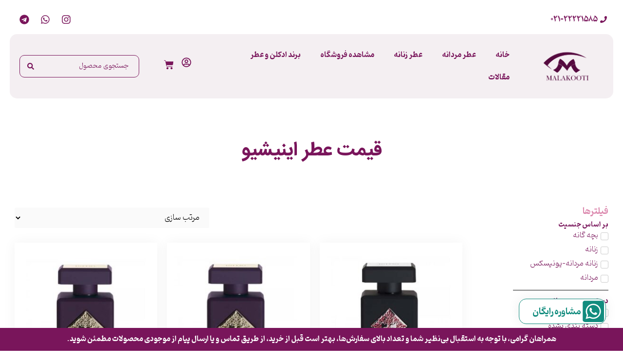

--- FILE ---
content_type: text/html; charset=UTF-8
request_url: https://malakootiperfume.com/brand/initio-parfums-prives/
body_size: 40344
content:
<!doctype html>
<html dir="rtl" lang="fa-IR" prefix="og: https://ogp.me/ns#">
<head>
	<meta charset="UTF-8">
	<meta name="viewport" content="width=device-width, initial-scale=1">
	<link rel="profile" href="https://gmpg.org/xfn/11">
	
<!-- بهینه‌سازی موتور جستجو توسط Rank Math PRO - https://rankmath.com/ -->
<title>عطر اینیشیو مردانه|عطر اینیشیو زنانه-عطر ملکوتی</title>
<meta name="description" content="برند INITIO PARFUMS PRIVES-اینیسیو-اینیشیو در فروشگاه تخصصي عطر و ادکلن ملکوتي |خريد انواع عطر مردانه-زنانه اصل و اورجينال با بیش از چهل سال سابقه در زمینه عطر"/>
<meta name="robots" content="follow, index, max-snippet:-1, max-video-preview:-1, max-image-preview:large"/>
<link rel="canonical" href="https://malakootiperfume.com/brand/initio-parfums-prives/" />
<meta property="og:locale" content="fa_IR" />
<meta property="og:type" content="article" />
<meta property="og:title" content="عطر اینیشیو مردانه|عطر اینیشیو زنانه-عطر ملکوتی" />
<meta property="og:description" content="برند INITIO PARFUMS PRIVES-اینیسیو-اینیشیو در فروشگاه تخصصي عطر و ادکلن ملکوتي |خريد انواع عطر مردانه-زنانه اصل و اورجينال با بیش از چهل سال سابقه در زمینه عطر" />
<meta property="og:url" content="https://malakootiperfume.com/brand/initio-parfums-prives/" />
<meta property="og:site_name" content="عطر ملکوتی | خرید عطر و ادکلن اصل" />
<meta property="article:publisher" content="https://www.facebook.com/pages/Malakooti-%D9%85%D9%84%D9%83%D9%88%D8%AA%D9%89/1901356289947406" />
<meta name="twitter:card" content="summary_large_image" />
<meta name="twitter:title" content="عطر اینیشیو مردانه|عطر اینیشیو زنانه-عطر ملکوتی" />
<meta name="twitter:description" content="برند INITIO PARFUMS PRIVES-اینیسیو-اینیشیو در فروشگاه تخصصي عطر و ادکلن ملکوتي |خريد انواع عطر مردانه-زنانه اصل و اورجينال با بیش از چهل سال سابقه در زمینه عطر" />
<script type="application/ld+json" class="rank-math-schema-pro">{"@context":"https://schema.org","@graph":[{"@type":"Place","@id":"https://malakootiperfume.com/#place","geo":{"@type":"GeoCoordinates","latitude":"35.76369879526771","longitude":" 51.428965412978435"},"hasMap":"https://www.google.com/maps/search/?api=1&amp;query=35.76369879526771, 51.428965412978435","address":{"@type":"PostalAddress","streetAddress":"\u062e\u06cc\u0627\u0628\u0627\u0646 \u0638\u0641\u0631\u060c \u062f\u06a9\u062a\u0631 \u0645\u0635\u062f\u0642 \u0634\u0645\u0627\u0644\u06cc, \u062f\u0628\u06cc\u0631\u062e\u0627\u0646\u0647 \u0645\u062c\u0645\u0639 \u062a\u0634\u062e\u06cc\u0635 \u0645\u0635\u0644\u062d\u062a \u0646\u0638\u0627\u0645","addressRegion":"\u062a\u0647\u0631\u0627\u0646","addressCountry":"\u0627\u06cc\u0631\u0627\u0646"}},{"@type":"Store","@id":"https://malakootiperfume.com/#organization","name":"\u0641\u0631\u0648\u0634\u06af\u0627\u0647 \u0639\u0637\u0631 \u0645\u0644\u06a9\u0648\u062a\u06cc","url":"https://malakootiperfume.com","sameAs":["https://www.facebook.com/pages/Malakooti-%D9%85%D9%84%D9%83%D9%88%D8%AA%D9%89/1901356289947406"],"email":"amir.malakooti59@gmail.com","address":{"@type":"PostalAddress","streetAddress":"\u062e\u06cc\u0627\u0628\u0627\u0646 \u0638\u0641\u0631\u060c \u062f\u06a9\u062a\u0631 \u0645\u0635\u062f\u0642 \u0634\u0645\u0627\u0644\u06cc, \u062f\u0628\u06cc\u0631\u062e\u0627\u0646\u0647 \u0645\u062c\u0645\u0639 \u062a\u0634\u062e\u06cc\u0635 \u0645\u0635\u0644\u062d\u062a \u0646\u0638\u0627\u0645","addressRegion":"\u062a\u0647\u0631\u0627\u0646","addressCountry":"\u0627\u06cc\u0631\u0627\u0646"},"logo":{"@type":"ImageObject","@id":"https://malakootiperfume.com/#logo","url":"https://malakootiperfume.com/wp-content/uploads/2021/06/logo2.png","contentUrl":"https://malakootiperfume.com/wp-content/uploads/2021/06/logo2.png","caption":"\u0639\u0637\u0631 \u0645\u0644\u06a9\u0648\u062a\u06cc | \u062e\u0631\u06cc\u062f \u0639\u0637\u0631 \u0648 \u0627\u062f\u06a9\u0644\u0646 \u0627\u0635\u0644","inLanguage":"fa-IR","width":"185","height":"58"},"priceRange":"$$","openingHours":["Saturday,Sunday,Monday,Tuesday,Wednesday,Thursday 9:00-13:30","Saturday,Sunday,Monday,Tuesday,Wednesday,Thursday 16:00-21:00"],"location":{"@id":"https://malakootiperfume.com/#place"},"image":{"@id":"https://malakootiperfume.com/#logo"},"telephone":"+98 21 22221585"},{"@type":"WebSite","@id":"https://malakootiperfume.com/#website","url":"https://malakootiperfume.com","name":"\u0639\u0637\u0631 \u0645\u0644\u06a9\u0648\u062a\u06cc | \u062e\u0631\u06cc\u062f \u0639\u0637\u0631 \u0648 \u0627\u062f\u06a9\u0644\u0646 \u0627\u0635\u0644","publisher":{"@id":"https://malakootiperfume.com/#organization"},"inLanguage":"fa-IR"},{"@type":"BreadcrumbList","@id":"https://malakootiperfume.com/brand/initio-parfums-prives/#breadcrumb","itemListElement":[{"@type":"ListItem","position":"1","item":{"@id":"https://malakootiperfume.com","name":"\u0639\u0637\u0631 \u0648 \u0627\u062f\u06a9\u0644\u0646 \u0645\u0644\u06a9\u0648\u062a\u06cc"}},{"@type":"ListItem","position":"2","item":{"@id":"https://malakootiperfume.com/brand/initio-parfums-prives/","name":"\u0627\u06cc\u0646\u06cc\u0634\u06cc\u0648"}}]},{"@type":"CollectionPage","@id":"https://malakootiperfume.com/brand/initio-parfums-prives/#webpage","url":"https://malakootiperfume.com/brand/initio-parfums-prives/","name":"\u0639\u0637\u0631 \u0627\u06cc\u0646\u06cc\u0634\u06cc\u0648 \u0645\u0631\u062f\u0627\u0646\u0647|\u0639\u0637\u0631 \u0627\u06cc\u0646\u06cc\u0634\u06cc\u0648 \u0632\u0646\u0627\u0646\u0647-\u0639\u0637\u0631 \u0645\u0644\u06a9\u0648\u062a\u06cc","isPartOf":{"@id":"https://malakootiperfume.com/#website"},"inLanguage":"fa-IR","breadcrumb":{"@id":"https://malakootiperfume.com/brand/initio-parfums-prives/#breadcrumb"}},{"@context":"https://schema.org/","@graph":[{"@type":"Product","name":"\u0639\u0637\u0631 \u0627\u06cc\u0646\u06cc\u0633\u06cc\u0648 \u0645\u06cc\u0633\u062a\u06cc\u06a9 \u0627\u06a9\u0633\u067e\u0631\u06cc\u0646\u0633 | \u0639\u0637\u0631 \u0627\u06cc\u0646\u06cc\u0634\u06cc\u0648 \u0645\u06cc\u0633\u062a\u06cc\u06a9 \u0627\u06a9\u0633\u067e\u0631\u06cc\u0646\u0633 | \u0642\u06cc\u0645\u062a \u0627\u06cc\u0646\u06cc\u0634\u06cc\u0648 \u0645\u06cc\u0633\u062a\u06cc\u06a9 \u0627\u06a9\u0633\u067e\u0631\u06cc\u0646\u0633","url":"https://malakootiperfume.com/product/luxury-perfume/%d8%b9%d8%b7%d8%b1-%d8%a7%db%8c%d9%86%db%8c%d8%b3%db%8c%d9%88-%d9%85%db%8c%d8%b3%d8%aa%db%8c%da%a9-%d8%a7%da%a9%d8%b3%d9%be%d8%b1%db%8c%d9%86%d8%b3-initio-mystic-experience/","@id":"https://malakootiperfume.com/product/luxury-perfume/%d8%b9%d8%b7%d8%b1-%d8%a7%db%8c%d9%86%db%8c%d8%b3%db%8c%d9%88-%d9%85%db%8c%d8%b3%d8%aa%db%8c%da%a9-%d8%a7%da%a9%d8%b3%d9%be%d8%b1%db%8c%d9%86%d8%b3-initio-mystic-experience/","description":"\u0641\u0631\u0648\u0634\u06af\u0627\u0647 \u062a\u062e\u0635\u0635\u064a \u0639\u0637\u0631 \u0648 \u0627\u062f\u06a9\u0644\u0646 \u0645\u0644\u06a9\u0648\u062a\u064a |\u062e\u0631\u064a\u062f \u0627\u0646\u0648\u0627\u0639 \u0639\u0637\u0631 \u0632\u0646\u0627\u0646\u0647 \u0627\u0635\u0644 \u0648 \u0627\u0648\u0631\u062c\u064a\u0646\u0627\u0644 \u0639\u0637\u0631 \u0627\u06cc\u0646\u06cc\u0633\u06cc\u0648 \u0645\u06cc\u0633\u062a\u06cc\u06a9 \u0627\u06a9\u0633\u067e\u0631\u06cc\u0646\u0633 - INITIO MYSTIC EXPERIENCE \u0639\u0637\u0631 \u0627\u06cc\u0646\u06cc\u0634\u06cc\u0648"},{"@type":"Product","name":"\u0639\u0637\u0631 \u0627\u06cc\u0646\u06cc\u0633\u06cc\u0648 \u0633\u0627\u06cc\u062f \u0627\u0641\u06a9\u062a | \u0639\u0637\u0631 \u0627\u06cc\u0646\u06cc\u0634\u06cc\u0648 \u0633\u0627\u06cc\u062f \u0627\u0641\u06a9\u062a | \u0627\u062f\u06a9\u0644\u0646 \u0627\u06cc\u0646\u06cc\u0633\u06cc\u0648 \u0633\u0627\u06cc\u062f \u0627\u0641\u06a9\u062a | \u0642\u06cc\u0645\u062a \u0627\u06cc\u0646\u06cc\u0634\u06cc\u0648 \u0633\u0627\u06cc\u062f \u0627\u0641\u06a9\u062a","url":"https://malakootiperfume.com/product/luxury-perfume/initio-side-effect/","@id":"https://malakootiperfume.com/product/luxury-perfume/initio-side-effect/","description":"\u0641\u0631\u0648\u0634\u06af\u0627\u0647 \u062a\u062e\u0635\u0635\u064a \u0639\u0637\u0631 \u0648 \u0627\u062f\u06a9\u0644\u0646 \u0645\u0644\u06a9\u0648\u062a\u064a |\u062e\u0631\u064a\u062f \u0627\u0646\u0648\u0627\u0639 \u0639\u0637\u0631 \u0632\u0646\u0627\u0646\u0647 \u0627\u0635\u0644 \u0648 \u0627\u0648\u0631\u062c\u064a\u0646\u0627\u0644 \u0639\u0637\u0631 \u0627\u06cc\u0646\u06cc\u0633\u06cc\u0648 \u0633\u0627\u06cc\u062f \u0627\u0641\u06a9\u062a - INITIO SIDE EFFECT \u0639\u0637\u0631 \u0627\u06cc\u0646\u06cc\u0634\u06cc\u0648 \u0633\u0627\u06cc\u062f \u0627\u0641\u06a9\u062a"},{"@type":"Product","name":"\u0639\u0637\u0631 \u0627\u06cc\u0646\u06cc\u0633\u06cc\u0648 \u0633\u0627\u06cc\u06a9\u0648\u062f\u0644\u06cc\u06a9 \u0644\u0627\u0648 | \u0639\u0637\u0631 \u0627\u06cc\u0646\u06cc\u0634\u06cc\u0648 \u0633\u0627\u06cc\u06a9\u0648\u062f\u0644\u06cc\u06a9 \u0644\u0627\u0648 | \u0642\u06cc\u0645\u062a \u0627\u062f\u06a9\u0644\u0646 \u0627\u06cc\u0646\u06cc\u0634\u06cc\u0648 \u0633\u0627\u06cc\u06a9\u0648\u062f\u0644\u06cc\u06a9 \u0644\u0627\u0648 ","url":"https://malakootiperfume.com/product/luxury-perfume/%d8%b9%d8%b7%d8%b1-%d8%a7%db%8c%d9%86%db%8c%d8%b3%db%8c%d9%88-%d8%b3%d8%a7%db%8c%da%a9%d9%88%d8%af%d9%84%db%8c%da%a9-%d9%84%d8%a7%d9%88-initio-psychedelic-love/","@id":"https://malakootiperfume.com/product/luxury-perfume/%d8%b9%d8%b7%d8%b1-%d8%a7%db%8c%d9%86%db%8c%d8%b3%db%8c%d9%88-%d8%b3%d8%a7%db%8c%da%a9%d9%88%d8%af%d9%84%db%8c%da%a9-%d9%84%d8%a7%d9%88-initio-psychedelic-love/","description":"\u0641\u0631\u0648\u0634\u06af\u0627\u0647 \u062a\u062e\u0635\u0635\u064a \u0639\u0637\u0631 \u0648 \u0627\u062f\u06a9\u0644\u0646 \u0645\u0644\u06a9\u0648\u062a\u064a |\u062e\u0631\u064a\u062f \u0627\u0646\u0648\u0627\u0639 \u0639\u0637\u0631 \u0632\u0646\u0627\u0646\u0647 \u0627\u0635\u0644 \u0648 \u0627\u0648\u0631\u062c\u064a\u0646\u0627\u0644 \u0639\u0637\u0631 \u0627\u06cc\u0646\u06cc\u0633\u06cc\u0648 \u0633\u0627\u06cc\u06a9\u0648\u062f\u0644\u06cc\u06a9 \u0644\u0627\u0648 - INITIO PSYCHEDELIC LOVE \u0627\u062f\u06a9\u0644\u0646 \u0627\u06cc\u0646\u06cc\u0634\u06cc\u0648"},{"@type":"Product","name":"\u0639\u0637\u0631 \u0627\u06cc\u0646\u06cc\u0633\u06cc\u0648 \u0647\u06cc\u062f\u0648\u0646\u0633\u062a \u0631\u06cc\u0647\u0628 | \u0639\u0637\u0631 \u0627\u06cc\u0646\u06cc\u0634\u06cc\u0648 \u0647\u06cc\u062f\u0648\u0646\u0633\u062a \u0631\u06cc\u0647\u0628 | \u0639\u0637\u0631 \u0627\u06cc\u0646\u06cc\u0634\u06cc\u0648 \u0631\u0647\u0628 | \u0627\u062f\u06a9\u0644\u0646 \u0627\u06cc\u0646\u06cc\u0634\u06cc\u0648 \u0631\u0647\u0628","url":"https://malakootiperfume.com/product/luxury-perfume/%d8%b9%d8%b7%d8%b1-%d8%a7%db%8c%d9%86%db%8c%d8%b3%db%8c%d9%88-%d9%87%db%8c%d8%af%d9%88%d9%86%d8%b3%d8%aa-%d8%b1%db%8c%d9%87%d8%a8-initio-hedonist-rehab/","@id":"https://malakootiperfume.com/product/luxury-perfume/%d8%b9%d8%b7%d8%b1-%d8%a7%db%8c%d9%86%db%8c%d8%b3%db%8c%d9%88-%d9%87%db%8c%d8%af%d9%88%d9%86%d8%b3%d8%aa-%d8%b1%db%8c%d9%87%d8%a8-initio-hedonist-rehab/","description":"\u0641\u0631\u0648\u0634\u06af\u0627\u0647 \u062a\u062e\u0635\u0635\u064a \u0639\u0637\u0631 \u0648 \u0627\u062f\u06a9\u0644\u0646 \u0645\u0644\u06a9\u0648\u062a\u064a |\u062e\u0631\u064a\u062f \u0627\u0646\u0648\u0627\u0639 \u0639\u0637\u0631 \u0645\u0631\u062f\u0627\u0646\u0647 \u0648 \u0632\u0646\u0627\u0646\u0647 \u0627\u0635\u0644 \u0648 \u0627\u0648\u0631\u062c\u064a\u0646\u0627\u0644 \u0639\u0637\u0631 \u0627\u06cc\u0646\u06cc\u0633\u06cc\u0648 \u0647\u06cc\u062f\u0648\u0646\u0633\u062a \u0631\u06cc\u0647\u0628-INITIO HEDONIST REHAB \u0639\u0637\u0631 \u0627\u06cc\u0646\u06cc\u0634\u06cc\u0648 \u0633\u0641\u06cc\u062f"},{"@type":"Product","name":"\u0639\u0637\u0631 \u0627\u06cc\u0646\u06cc\u0633\u06cc\u0648 \u0647\u0627\u06cc \u0641\u0631\u06cc\u06a9\u0648\u0626\u0646\u0633\u06cc | \u0639\u0637\u0631 \u0627\u06cc\u0646\u06cc\u0634\u06cc\u0648 \u0647\u0627\u06cc \u0641\u0631\u06a9\u0627\u0646\u0633\u06cc | \u0627\u062f\u06a9\u0644\u0646 \u0627\u06cc\u0646\u06cc\u0633\u06cc\u0648 \u0647\u0627\u06cc \u0641\u0631\u06cc\u06a9\u0627\u0646\u0633\u06cc | \u0627\u06cc\u0646\u06cc\u0634\u06cc\u0648","url":"https://malakootiperfume.com/product/luxury-perfume/%d8%b9%d8%b7%d8%b1-%d8%a7%db%8c%d9%86%db%8c%d8%b3%db%8c%d9%88-%d9%87%d8%a7%db%8c-%d9%81%d8%b1%db%8c%da%a9%d9%88%d8%a6%d9%86%d8%b3%db%8c-initio-high-frequency/","@id":"https://malakootiperfume.com/product/luxury-perfume/%d8%b9%d8%b7%d8%b1-%d8%a7%db%8c%d9%86%db%8c%d8%b3%db%8c%d9%88-%d9%87%d8%a7%db%8c-%d9%81%d8%b1%db%8c%da%a9%d9%88%d8%a6%d9%86%d8%b3%db%8c-initio-high-frequency/","description":"\u0641\u0631\u0648\u0634\u06af\u0627\u0647 \u062a\u062e\u0635\u0635\u064a \u0639\u0637\u0631 \u0648 \u0627\u062f\u06a9\u0644\u0646 \u0645\u0644\u06a9\u0648\u062a\u064a |\u062e\u0631\u064a\u062f \u0627\u0646\u0648\u0627\u0639 \u0639\u0637\u0631 \u0632\u0646\u0627\u0646\u0647 \u0627\u0635\u0644 \u0648 \u0627\u0648\u0631\u062c\u064a\u0646\u0627\u0644 \u0639\u0637\u0631 \u0627\u06cc\u0646\u06cc\u0633\u06cc\u0648 \u0647\u0627\u06cc \u0641\u0631\u06cc\u06a9\u0648\u0626\u0646\u0633\u06cc - INITIO HIGH FREQUENCY \u0639\u0637\u0631 \u0627\u06cc\u0646\u06cc\u0634\u06cc\u0648 \u0647\u0627\u06cc \u0641\u0631\u06a9\u0627"},{"@type":"Product","name":"\u0639\u0637\u0631 \u0627\u06cc\u0646\u06cc\u0634\u06cc\u0648 \u0628\u0644\u0633\u062f \u0628\u0627\u0631\u0627\u06a9\u0627|\u0639\u0637\u0631 \u0628\u0627\u0631\u0627\u06a9\u0627 \u0632\u0646\u0627\u0646\u0647-\u0639\u0637\u0631 \u0645\u0644\u06a9\u0648\u062a\u06cc","url":"https://malakootiperfume.com/product/luxury-perfume/initio-blessed-baraka/","@id":"https://malakootiperfume.com/product/luxury-perfume/initio-blessed-baraka/","description":"\u0639\u0637\u0631 \u0627\u06cc\u0646\u06cc\u0634\u06cc\u0648 \u0628\u0644\u0633\u062f \u0628\u0627\u0631\u0627\u06a9\u0627 \u06cc\u06a9 \u0639\u0637\u0631 \u0632\u0646\u0627\u0646\u0647 \u062a\u0644\u062e \u0648 \u06af\u0631\u0645 \u0627\u0633\u062a \u06a9\u0647 \u0645\u0646\u0627\u0633\u0628 \u0641\u0635\u0644 \u067e\u0627\u06cc\u06cc\u0632 \u0648 \u0632\u0645\u0633\u062a\u0627\u0646 \u0645\u06cc \u0628\u0627\u0634\u062f \u0628\u0631\u0627\u06cc \u062e\u0631\u06cc\u062f \u0645\u06cc \u062a\u0648\u0627\u0646\u06cc\u062f \u0628\u0647 \u0639\u0637\u0631 \u0641\u0631\u0648\u0634\u06cc \u0645\u0644\u06a9\u0648\u062a\u06cc \u0633\u0631 \u0628\u0632\u0646\u06cc\u062f"},{"@type":"Product","name":"\u0639\u0637\u0631 \u0627\u06cc\u0646\u06cc\u0633\u06cc\u0648 \u0627\u0628\u0633\u0648\u0644\u0648\u062a \u0627\u0641\u0631\u0648\u062f\u06cc\u0632\u06cc\u06a9 | \u0639\u0637\u0631 \u0627\u06cc\u0646\u06cc\u0634\u06cc\u0648 \u0627\u0628\u0633\u0648\u0644\u0648\u062a \u0627\u0641\u0631\u0648\u062f\u06cc\u0632\u06cc\u06a9 | \u0627\u062f\u06a9\u0644\u0646 \u0627\u06cc\u0646\u06cc\u0634\u06cc\u0648 \u0627\u0628\u0633\u0648\u0644\u0648\u062a","url":"https://malakootiperfume.com/product/luxury-perfume/%d8%b9%d8%b7%d8%b1-%d8%a7%db%8c%d9%86%db%8c%d8%b3%db%8c%d9%88-%d8%a7%d8%a8%d8%b3%d9%88%d9%84%d9%88%d8%aa-%d8%a7%d9%81%d8%b1%d9%88%d8%af%db%8c%d8%b2%db%8c%da%a9-initio-absolute-aphrodisiac/","@id":"https://malakootiperfume.com/product/luxury-perfume/%d8%b9%d8%b7%d8%b1-%d8%a7%db%8c%d9%86%db%8c%d8%b3%db%8c%d9%88-%d8%a7%d8%a8%d8%b3%d9%88%d9%84%d9%88%d8%aa-%d8%a7%d9%81%d8%b1%d9%88%d8%af%db%8c%d8%b2%db%8c%da%a9-initio-absolute-aphrodisiac/","description":"\u0641\u0631\u0648\u0634\u06af\u0627\u0647 \u062a\u062e\u0635\u0635\u064a \u0639\u0637\u0631 \u0648 \u0627\u062f\u06a9\u0644\u0646 \u0645\u0644\u06a9\u0648\u062a\u064a |\u062e\u0631\u064a\u062f \u0627\u0646\u0648\u0627\u0639 \u0639\u0637\u0631 \u0632\u0646\u0627\u0646\u0647 \u0627\u0635\u0644 \u0648 \u0627\u0648\u0631\u062c\u064a\u0646\u0627\u0644 \u0639\u0637\u0631 \u0627\u06cc\u0646\u06cc\u0633\u06cc\u0648 \u0627\u0628\u0633\u0648\u0644\u0648\u062a \u0627\u0641\u0631\u0648\u062f\u06cc\u0632\u06cc\u06a9 - INITIO ABSOLUTE APHRODISIAC \u0627\u06cc\u0646\u06cc\u0634\u06cc\u0648"},{"@type":"Product","name":"\u0639\u0637\u0631 \u0632\u0646\u0627\u0646\u0647 \u0627\u06cc\u0646\u06cc\u0633\u06cc\u0648 \u0627\u062f\u06cc\u06a9\u062a\u06cc\u0648 \u0648\u0627\u06cc\u0628\u0631\u06cc\u0634\u0646 | \u0639\u0637\u0631 \u0632\u0646\u0627\u0646\u0647 \u0627\u06cc\u0646\u06cc\u0634\u06cc\u0648 \u0627\u062f\u06cc\u06a9\u062a\u06cc\u0648 \u0648\u0627\u06cc\u0628\u0631\u06cc\u0634\u0646 | \u0639\u0637\u0631 \u0627\u06cc\u0646\u06cc\u0633\u06cc\u0648 \u0627\u062f\u06cc\u06a9\u062a\u06cc\u0648","url":"https://malakootiperfume.com/product/women-perfume/%d8%b9%d8%b7%d8%b1-%d8%b2%d9%86%d8%a7%d9%86%d9%87-%d8%a7%db%8c%d9%86%db%8c%d8%b3%db%8c%d9%88-%d8%a7%d8%af%db%8c%da%a9%d8%aa%db%8c%d9%88-%d9%88%d8%a7%db%8c%d8%a8%d8%b1%db%8c%d8%b4%d9%86-initio-addict/","@id":"https://malakootiperfume.com/product/women-perfume/%d8%b9%d8%b7%d8%b1-%d8%b2%d9%86%d8%a7%d9%86%d9%87-%d8%a7%db%8c%d9%86%db%8c%d8%b3%db%8c%d9%88-%d8%a7%d8%af%db%8c%da%a9%d8%aa%db%8c%d9%88-%d9%88%d8%a7%db%8c%d8%a8%d8%b1%db%8c%d8%b4%d9%86-initio-addict/","description":"\u0641\u0631\u0648\u0634\u06af\u0627\u0647 \u062a\u062e\u0635\u0635\u064a \u0639\u0637\u0631 \u0648 \u0627\u062f\u06a9\u0644\u0646 \u0645\u0644\u06a9\u0648\u062a\u064a |\u062e\u0631\u064a\u062f \u0627\u0646\u0648\u0627\u0639 \u0639\u0637\u0631 \u0632\u0646\u0627\u0646\u0647 \u0627\u0635\u0644 \u0648 \u0627\u0648\u0631\u062c\u064a\u0646\u0627\u0644 \u0639\u0637\u0631 \u0632\u0646\u0627\u0646\u0647 \u0627\u06cc\u0646\u06cc\u0633\u06cc\u0648 \u0627\u062f\u06cc\u06a9\u062a\u06cc\u0648 \u0648\u0627\u06cc\u0628\u0631\u06cc\u0634\u0646 - INITIO ADDICTIVE VIBRATION"},{"@type":"Product","name":"\u062e\u0631\u06cc\u062f \u0639\u0637\u0631 \u0627\u06cc\u0646\u06cc\u0634\u06cc\u0648 \u0639\u0648\u062f \u0641\u0648\u0631 \u06af\u0631\u06cc\u062a\u0646\u0633( \u0628\u0627 \u062a\u062e\u0641\u06cc\u0641 \u0648\u06cc\u0698\u0647)-\u0639\u0637\u0631 \u0645\u0644\u06a9\u0648\u062a\u06cc","url":"https://malakootiperfume.com/product/luxury-perfume/%d8%b9%d8%b7%d8%b1-%d8%a7%db%8c%d9%86%db%8c%d8%b3%db%8c%d9%88-%d8%b9%d9%88%d8%af-%d9%81%d9%88%d8%b1-%da%af%d8%b1%db%8c%d8%aa%d9%86%d8%b3-initio-oud-for-greatness/","@id":"https://malakootiperfume.com/product/luxury-perfume/%d8%b9%d8%b7%d8%b1-%d8%a7%db%8c%d9%86%db%8c%d8%b3%db%8c%d9%88-%d8%b9%d9%88%d8%af-%d9%81%d9%88%d8%b1-%da%af%d8%b1%db%8c%d8%aa%d9%86%d8%b3-initio-oud-for-greatness/","description":"\u0639\u0637\u0631 \u0627\u06cc\u0646\u06cc\u0634\u06cc\u0648 \u0639\u0648\u062f \u0641\u0648\u0631 \u06af\u0631\u06cc\u062a\u0646\u0633 \u06cc\u06a9 \u0639\u0637\u0631 \u0628\u0627 \u06af\u0631\u0648\u0647 \u0628\u0648\u06cc\u0627\u06cc\u06cc \u0634\u0631\u0642\u06cc \u0639\u0648\u062f \u0627\u0633\u062a \u06a9\u0647 \u062f\u0631 \u0633\u0627\u0644 \u06f2\u06f0\u06f1\u06f8 \u0645\u0639\u0631\u0641\u06cc \u0634\u062f\u0647 \u0627\u0633\u062a.\u0637\u06cc\u0641 \u0631\u0646\u06af\u06cc \u0627\u06cc\u0646 \u0639\u0637\u0631 \u0633\u06cc\u0627\u0647 \u0645\u06cc \u0628\u0627\u0634\u062f."}]}]}</script>
<!-- /افزونه سئو ورپرس Rank Math -->

<link rel='dns-prefetch' href='//www.googletagmanager.com' />
<style id='wp-img-auto-sizes-contain-inline-css'>
img:is([sizes=auto i],[sizes^="auto," i]){contain-intrinsic-size:3000px 1500px}
/*# sourceURL=wp-img-auto-sizes-contain-inline-css */
</style>
<link rel='stylesheet' id='swiper-css' href='https://malakootiperfume.com/wp-content/plugins/elementor/assets/lib/swiper/v8/css/swiper.min.css?ver=8.4.5' media='all' />
<link rel='stylesheet' id='e-swiper-css' href='https://malakootiperfume.com/wp-content/plugins/elementor/assets/css/conditionals/e-swiper.min.css?ver=3.33.3' media='all' />
<link rel='stylesheet' id='hello-elementor-theme-style-css' href='https://malakootiperfume.com/wp-content/themes/hello-elementor/theme.min.css?ver=3.3.0' media='all' />
<link rel='stylesheet' id='jet-menu-hello-css' href='https://malakootiperfume.com/wp-content/plugins/jet-menu/integration/themes/hello-elementor/assets/css/style.css?ver=2.4.8.1' media='all' />
<link rel='stylesheet' id='premium-addons-css' href='https://malakootiperfume.com/wp-content/plugins/premium-addons-for-elementor/assets/frontend/min-css/premium-addons-rtl.min.css?ver=4.11.6' media='all' />
<link rel='stylesheet' id='premium-pro-css' href='https://malakootiperfume.com/wp-content/plugins/premium-addons-pro/assets/frontend/min-css/premium-addons-rtl.min.css?ver=2.9.33' media='all' />
<style id='wp-emoji-styles-inline-css'>

	img.wp-smiley, img.emoji {
		display: inline !important;
		border: none !important;
		box-shadow: none !important;
		height: 1em !important;
		width: 1em !important;
		margin: 0 0.07em !important;
		vertical-align: -0.1em !important;
		background: none !important;
		padding: 0 !important;
	}
/*# sourceURL=wp-emoji-styles-inline-css */
</style>
<link rel='stylesheet' id='wp-block-library-rtl-css' href='https://malakootiperfume.com/wp-includes/css/dist/block-library/style-rtl.min.css?ver=6f3edd2cad39435e00fb1c18e1cc83bd' media='all' />
<style id='wpsh-blocks-aparat-style-inline-css'>
.h_iframe-aparat_embed_frame{position:relative}.h_iframe-aparat_embed_frame .ratio{display:block;width:100%;height:auto}.h_iframe-aparat_embed_frame iframe{position:absolute;top:0;left:0;width:100%;height:100%}.wpsh-blocks_aparat{width:100%;clear:both;overflow:auto;display:block;position:relative;padding:30px 0}.wpsh-blocks_aparat_align_center .h_iframe-aparat_embed_frame{margin:0 auto}.wpsh-blocks_aparat_align_left .h_iframe-aparat_embed_frame{margin-right:30%}.wpsh-blocks_aparat_size_small .h_iframe-aparat_embed_frame{max-width:420px}.wpsh-blocks_aparat_size_big .h_iframe-aparat_embed_frame{max-width:720px}

/*# sourceURL=https://malakootiperfume.com/wp-content/plugins/wp-shamsi/blocks/aparat/build/style-index.css */
</style>
<style id='wpsh-blocks-justify-style-inline-css'>
.wp-block-wpsh-blocks-justify,.wpsh-blocks_justify{text-align:justify !important}.wpsh-blocks_justify_ltr{direction:ltr !important}.wpsh-blocks_justify_rtl{direction:rtl !important}

/*# sourceURL=https://malakootiperfume.com/wp-content/plugins/wp-shamsi/blocks/justify/build/style-index.css */
</style>
<style id='wpsh-blocks-shamsi-style-inline-css'>
.wpsh-blocks_shamsi_align_center{text-align:center !important}.wpsh-blocks_shamsi_align_right{text-align:right !important}.wpsh-blocks_shamsi_align_left{text-align:left !important}

/*# sourceURL=https://malakootiperfume.com/wp-content/plugins/wp-shamsi/blocks/shamsi/build/style-index.css */
</style>
<style id='global-styles-inline-css'>
:root{--wp--preset--aspect-ratio--square: 1;--wp--preset--aspect-ratio--4-3: 4/3;--wp--preset--aspect-ratio--3-4: 3/4;--wp--preset--aspect-ratio--3-2: 3/2;--wp--preset--aspect-ratio--2-3: 2/3;--wp--preset--aspect-ratio--16-9: 16/9;--wp--preset--aspect-ratio--9-16: 9/16;--wp--preset--color--black: #000000;--wp--preset--color--cyan-bluish-gray: #abb8c3;--wp--preset--color--white: #ffffff;--wp--preset--color--pale-pink: #f78da7;--wp--preset--color--vivid-red: #cf2e2e;--wp--preset--color--luminous-vivid-orange: #ff6900;--wp--preset--color--luminous-vivid-amber: #fcb900;--wp--preset--color--light-green-cyan: #7bdcb5;--wp--preset--color--vivid-green-cyan: #00d084;--wp--preset--color--pale-cyan-blue: #8ed1fc;--wp--preset--color--vivid-cyan-blue: #0693e3;--wp--preset--color--vivid-purple: #9b51e0;--wp--preset--gradient--vivid-cyan-blue-to-vivid-purple: linear-gradient(135deg,rgb(6,147,227) 0%,rgb(155,81,224) 100%);--wp--preset--gradient--light-green-cyan-to-vivid-green-cyan: linear-gradient(135deg,rgb(122,220,180) 0%,rgb(0,208,130) 100%);--wp--preset--gradient--luminous-vivid-amber-to-luminous-vivid-orange: linear-gradient(135deg,rgb(252,185,0) 0%,rgb(255,105,0) 100%);--wp--preset--gradient--luminous-vivid-orange-to-vivid-red: linear-gradient(135deg,rgb(255,105,0) 0%,rgb(207,46,46) 100%);--wp--preset--gradient--very-light-gray-to-cyan-bluish-gray: linear-gradient(135deg,rgb(238,238,238) 0%,rgb(169,184,195) 100%);--wp--preset--gradient--cool-to-warm-spectrum: linear-gradient(135deg,rgb(74,234,220) 0%,rgb(151,120,209) 20%,rgb(207,42,186) 40%,rgb(238,44,130) 60%,rgb(251,105,98) 80%,rgb(254,248,76) 100%);--wp--preset--gradient--blush-light-purple: linear-gradient(135deg,rgb(255,206,236) 0%,rgb(152,150,240) 100%);--wp--preset--gradient--blush-bordeaux: linear-gradient(135deg,rgb(254,205,165) 0%,rgb(254,45,45) 50%,rgb(107,0,62) 100%);--wp--preset--gradient--luminous-dusk: linear-gradient(135deg,rgb(255,203,112) 0%,rgb(199,81,192) 50%,rgb(65,88,208) 100%);--wp--preset--gradient--pale-ocean: linear-gradient(135deg,rgb(255,245,203) 0%,rgb(182,227,212) 50%,rgb(51,167,181) 100%);--wp--preset--gradient--electric-grass: linear-gradient(135deg,rgb(202,248,128) 0%,rgb(113,206,126) 100%);--wp--preset--gradient--midnight: linear-gradient(135deg,rgb(2,3,129) 0%,rgb(40,116,252) 100%);--wp--preset--font-size--small: 13px;--wp--preset--font-size--medium: 20px;--wp--preset--font-size--large: 36px;--wp--preset--font-size--x-large: 42px;--wp--preset--spacing--20: 0.44rem;--wp--preset--spacing--30: 0.67rem;--wp--preset--spacing--40: 1rem;--wp--preset--spacing--50: 1.5rem;--wp--preset--spacing--60: 2.25rem;--wp--preset--spacing--70: 3.38rem;--wp--preset--spacing--80: 5.06rem;--wp--preset--shadow--natural: 6px 6px 9px rgba(0, 0, 0, 0.2);--wp--preset--shadow--deep: 12px 12px 50px rgba(0, 0, 0, 0.4);--wp--preset--shadow--sharp: 6px 6px 0px rgba(0, 0, 0, 0.2);--wp--preset--shadow--outlined: 6px 6px 0px -3px rgb(255, 255, 255), 6px 6px rgb(0, 0, 0);--wp--preset--shadow--crisp: 6px 6px 0px rgb(0, 0, 0);}:root { --wp--style--global--content-size: 800px;--wp--style--global--wide-size: 1200px; }:where(body) { margin: 0; }.wp-site-blocks > .alignleft { float: left; margin-right: 2em; }.wp-site-blocks > .alignright { float: right; margin-left: 2em; }.wp-site-blocks > .aligncenter { justify-content: center; margin-left: auto; margin-right: auto; }:where(.wp-site-blocks) > * { margin-block-start: 24px; margin-block-end: 0; }:where(.wp-site-blocks) > :first-child { margin-block-start: 0; }:where(.wp-site-blocks) > :last-child { margin-block-end: 0; }:root { --wp--style--block-gap: 24px; }:root :where(.is-layout-flow) > :first-child{margin-block-start: 0;}:root :where(.is-layout-flow) > :last-child{margin-block-end: 0;}:root :where(.is-layout-flow) > *{margin-block-start: 24px;margin-block-end: 0;}:root :where(.is-layout-constrained) > :first-child{margin-block-start: 0;}:root :where(.is-layout-constrained) > :last-child{margin-block-end: 0;}:root :where(.is-layout-constrained) > *{margin-block-start: 24px;margin-block-end: 0;}:root :where(.is-layout-flex){gap: 24px;}:root :where(.is-layout-grid){gap: 24px;}.is-layout-flow > .alignleft{float: left;margin-inline-start: 0;margin-inline-end: 2em;}.is-layout-flow > .alignright{float: right;margin-inline-start: 2em;margin-inline-end: 0;}.is-layout-flow > .aligncenter{margin-left: auto !important;margin-right: auto !important;}.is-layout-constrained > .alignleft{float: left;margin-inline-start: 0;margin-inline-end: 2em;}.is-layout-constrained > .alignright{float: right;margin-inline-start: 2em;margin-inline-end: 0;}.is-layout-constrained > .aligncenter{margin-left: auto !important;margin-right: auto !important;}.is-layout-constrained > :where(:not(.alignleft):not(.alignright):not(.alignfull)){max-width: var(--wp--style--global--content-size);margin-left: auto !important;margin-right: auto !important;}.is-layout-constrained > .alignwide{max-width: var(--wp--style--global--wide-size);}body .is-layout-flex{display: flex;}.is-layout-flex{flex-wrap: wrap;align-items: center;}.is-layout-flex > :is(*, div){margin: 0;}body .is-layout-grid{display: grid;}.is-layout-grid > :is(*, div){margin: 0;}body{padding-top: 0px;padding-right: 0px;padding-bottom: 0px;padding-left: 0px;}a:where(:not(.wp-element-button)){text-decoration: underline;}:root :where(.wp-element-button, .wp-block-button__link){background-color: #32373c;border-width: 0;color: #fff;font-family: inherit;font-size: inherit;font-style: inherit;font-weight: inherit;letter-spacing: inherit;line-height: inherit;padding-top: calc(0.667em + 2px);padding-right: calc(1.333em + 2px);padding-bottom: calc(0.667em + 2px);padding-left: calc(1.333em + 2px);text-decoration: none;text-transform: inherit;}.has-black-color{color: var(--wp--preset--color--black) !important;}.has-cyan-bluish-gray-color{color: var(--wp--preset--color--cyan-bluish-gray) !important;}.has-white-color{color: var(--wp--preset--color--white) !important;}.has-pale-pink-color{color: var(--wp--preset--color--pale-pink) !important;}.has-vivid-red-color{color: var(--wp--preset--color--vivid-red) !important;}.has-luminous-vivid-orange-color{color: var(--wp--preset--color--luminous-vivid-orange) !important;}.has-luminous-vivid-amber-color{color: var(--wp--preset--color--luminous-vivid-amber) !important;}.has-light-green-cyan-color{color: var(--wp--preset--color--light-green-cyan) !important;}.has-vivid-green-cyan-color{color: var(--wp--preset--color--vivid-green-cyan) !important;}.has-pale-cyan-blue-color{color: var(--wp--preset--color--pale-cyan-blue) !important;}.has-vivid-cyan-blue-color{color: var(--wp--preset--color--vivid-cyan-blue) !important;}.has-vivid-purple-color{color: var(--wp--preset--color--vivid-purple) !important;}.has-black-background-color{background-color: var(--wp--preset--color--black) !important;}.has-cyan-bluish-gray-background-color{background-color: var(--wp--preset--color--cyan-bluish-gray) !important;}.has-white-background-color{background-color: var(--wp--preset--color--white) !important;}.has-pale-pink-background-color{background-color: var(--wp--preset--color--pale-pink) !important;}.has-vivid-red-background-color{background-color: var(--wp--preset--color--vivid-red) !important;}.has-luminous-vivid-orange-background-color{background-color: var(--wp--preset--color--luminous-vivid-orange) !important;}.has-luminous-vivid-amber-background-color{background-color: var(--wp--preset--color--luminous-vivid-amber) !important;}.has-light-green-cyan-background-color{background-color: var(--wp--preset--color--light-green-cyan) !important;}.has-vivid-green-cyan-background-color{background-color: var(--wp--preset--color--vivid-green-cyan) !important;}.has-pale-cyan-blue-background-color{background-color: var(--wp--preset--color--pale-cyan-blue) !important;}.has-vivid-cyan-blue-background-color{background-color: var(--wp--preset--color--vivid-cyan-blue) !important;}.has-vivid-purple-background-color{background-color: var(--wp--preset--color--vivid-purple) !important;}.has-black-border-color{border-color: var(--wp--preset--color--black) !important;}.has-cyan-bluish-gray-border-color{border-color: var(--wp--preset--color--cyan-bluish-gray) !important;}.has-white-border-color{border-color: var(--wp--preset--color--white) !important;}.has-pale-pink-border-color{border-color: var(--wp--preset--color--pale-pink) !important;}.has-vivid-red-border-color{border-color: var(--wp--preset--color--vivid-red) !important;}.has-luminous-vivid-orange-border-color{border-color: var(--wp--preset--color--luminous-vivid-orange) !important;}.has-luminous-vivid-amber-border-color{border-color: var(--wp--preset--color--luminous-vivid-amber) !important;}.has-light-green-cyan-border-color{border-color: var(--wp--preset--color--light-green-cyan) !important;}.has-vivid-green-cyan-border-color{border-color: var(--wp--preset--color--vivid-green-cyan) !important;}.has-pale-cyan-blue-border-color{border-color: var(--wp--preset--color--pale-cyan-blue) !important;}.has-vivid-cyan-blue-border-color{border-color: var(--wp--preset--color--vivid-cyan-blue) !important;}.has-vivid-purple-border-color{border-color: var(--wp--preset--color--vivid-purple) !important;}.has-vivid-cyan-blue-to-vivid-purple-gradient-background{background: var(--wp--preset--gradient--vivid-cyan-blue-to-vivid-purple) !important;}.has-light-green-cyan-to-vivid-green-cyan-gradient-background{background: var(--wp--preset--gradient--light-green-cyan-to-vivid-green-cyan) !important;}.has-luminous-vivid-amber-to-luminous-vivid-orange-gradient-background{background: var(--wp--preset--gradient--luminous-vivid-amber-to-luminous-vivid-orange) !important;}.has-luminous-vivid-orange-to-vivid-red-gradient-background{background: var(--wp--preset--gradient--luminous-vivid-orange-to-vivid-red) !important;}.has-very-light-gray-to-cyan-bluish-gray-gradient-background{background: var(--wp--preset--gradient--very-light-gray-to-cyan-bluish-gray) !important;}.has-cool-to-warm-spectrum-gradient-background{background: var(--wp--preset--gradient--cool-to-warm-spectrum) !important;}.has-blush-light-purple-gradient-background{background: var(--wp--preset--gradient--blush-light-purple) !important;}.has-blush-bordeaux-gradient-background{background: var(--wp--preset--gradient--blush-bordeaux) !important;}.has-luminous-dusk-gradient-background{background: var(--wp--preset--gradient--luminous-dusk) !important;}.has-pale-ocean-gradient-background{background: var(--wp--preset--gradient--pale-ocean) !important;}.has-electric-grass-gradient-background{background: var(--wp--preset--gradient--electric-grass) !important;}.has-midnight-gradient-background{background: var(--wp--preset--gradient--midnight) !important;}.has-small-font-size{font-size: var(--wp--preset--font-size--small) !important;}.has-medium-font-size{font-size: var(--wp--preset--font-size--medium) !important;}.has-large-font-size{font-size: var(--wp--preset--font-size--large) !important;}.has-x-large-font-size{font-size: var(--wp--preset--font-size--x-large) !important;}
:root :where(.wp-block-pullquote){font-size: 1.5em;line-height: 1.6;}
/*# sourceURL=global-styles-inline-css */
</style>
<link rel='stylesheet' id='woocommerce-layout-rtl-css' href='https://malakootiperfume.com/wp-content/plugins/woocommerce/assets/css/woocommerce-layout-rtl.css?ver=10.3.6' media='all' />
<link rel='stylesheet' id='woocommerce-smallscreen-rtl-css' href='https://malakootiperfume.com/wp-content/plugins/woocommerce/assets/css/woocommerce-smallscreen-rtl.css?ver=10.3.6' media='only screen and (max-width: 768px)' />
<link rel='stylesheet' id='woocommerce-general-rtl-css' href='https://malakootiperfume.com/wp-content/plugins/woocommerce/assets/css/woocommerce-rtl.css?ver=10.3.6' media='all' />
<style id='woocommerce-inline-inline-css'>
.woocommerce form .form-row .required { visibility: visible; }
/*# sourceURL=woocommerce-inline-inline-css */
</style>
<link rel='stylesheet' id='brands-styles-css' href='https://malakootiperfume.com/wp-content/plugins/woocommerce/assets/css/brands.css?ver=10.3.6' media='all' />
<link rel='stylesheet' id='hello-elementor-css' href='https://malakootiperfume.com/wp-content/themes/hello-elementor/style.min.css?ver=3.3.0' media='all' />
<link rel='stylesheet' id='hello-elementor-header-footer-css' href='https://malakootiperfume.com/wp-content/themes/hello-elementor/header-footer.min.css?ver=3.3.0' media='all' />
<link rel='stylesheet' id='elementor-frontend-css' href='https://malakootiperfume.com/wp-content/plugins/elementor/assets/css/frontend-rtl.min.css?ver=3.33.3' media='all' />
<link rel='stylesheet' id='elementor-post-6670-css' href='https://malakootiperfume.com/wp-content/uploads/elementor/css/post-6670.css?ver=1765410733' media='all' />
<link rel='stylesheet' id='font-awesome-all-css' href='https://malakootiperfume.com/wp-content/plugins/jet-menu/assets/public/lib/font-awesome/css/all.min.css?ver=5.12.0' media='all' />
<link rel='stylesheet' id='font-awesome-v4-shims-css' href='https://malakootiperfume.com/wp-content/plugins/jet-menu/assets/public/lib/font-awesome/css/v4-shims.min.css?ver=5.12.0' media='all' />
<link rel='stylesheet' id='jet-menu-public-styles-css' href='https://malakootiperfume.com/wp-content/plugins/jet-menu/assets/public/css/public.css?ver=2.4.8.1' media='all' />
<link rel='stylesheet' id='jet-woo-builder-css' href='https://malakootiperfume.com/wp-content/plugins/jet-woo-builder/assets/css/frontend.css?ver=2.1.18' media='all' />
<style id='jet-woo-builder-inline-css'>
@font-face {
				font-family: "WooCommerce";
				font-weight: normal;
				font-style: normal;
				src: url("https://malakootiperfume.com/wp-content/plugins/woocommerce/assets/fonts/WooCommerce.eot");
				src: url("https://malakootiperfume.com/wp-content/plugins/woocommerce/assets/fonts/WooCommerce.eot?#iefix") format("embedded-opentype"),
					 url("https://malakootiperfume.com/wp-content/plugins/woocommerce/assets/fonts/WooCommerce.woff") format("woff"),
					 url("https://malakootiperfume.com/wp-content/plugins/woocommerce/assets/fonts/WooCommerce.ttf") format("truetype"),
					 url("https://malakootiperfume.com/wp-content/plugins/woocommerce/assets/fonts/WooCommerce.svg#WooCommerce") format("svg");
			}
/*# sourceURL=jet-woo-builder-inline-css */
</style>
<link rel='stylesheet' id='widget-icon-list-css' href='https://malakootiperfume.com/wp-content/plugins/elementor/assets/css/widget-icon-list-rtl.min.css?ver=3.33.3' media='all' />
<link rel='stylesheet' id='widget-social-icons-css' href='https://malakootiperfume.com/wp-content/plugins/elementor/assets/css/widget-social-icons-rtl.min.css?ver=3.33.3' media='all' />
<link rel='stylesheet' id='e-apple-webkit-css' href='https://malakootiperfume.com/wp-content/plugins/elementor/assets/css/conditionals/apple-webkit.min.css?ver=3.33.3' media='all' />
<link rel='stylesheet' id='widget-image-css' href='https://malakootiperfume.com/wp-content/plugins/elementor/assets/css/widget-image-rtl.min.css?ver=3.33.3' media='all' />
<link rel='stylesheet' id='widget-nav-menu-css' href='https://malakootiperfume.com/wp-content/plugins/elementor-pro/assets/css/widget-nav-menu-rtl.min.css?ver=3.27.4' media='all' />
<link rel='stylesheet' id='widget-woocommerce-menu-cart-css' href='https://malakootiperfume.com/wp-content/plugins/elementor-pro/assets/css/widget-woocommerce-menu-cart-rtl.min.css?ver=3.27.4' media='all' />
<link rel='stylesheet' id='widget-heading-css' href='https://malakootiperfume.com/wp-content/plugins/elementor/assets/css/widget-heading-rtl.min.css?ver=3.33.3' media='all' />
<link rel='stylesheet' id='widget-icon-box-css' href='https://malakootiperfume.com/wp-content/plugins/elementor/assets/css/widget-icon-box-rtl.min.css?ver=3.33.3' media='all' />
<link rel='stylesheet' id='widget-divider-css' href='https://malakootiperfume.com/wp-content/plugins/elementor/assets/css/widget-divider-rtl.min.css?ver=3.33.3' media='all' />
<link rel='stylesheet' id='e-sticky-css' href='https://malakootiperfume.com/wp-content/plugins/elementor-pro/assets/css/modules/sticky.min.css?ver=3.27.4' media='all' />
<link rel='stylesheet' id='e-animation-bob-css' href='https://malakootiperfume.com/wp-content/plugins/elementor/assets/lib/animations/styles/e-animation-bob.min.css?ver=3.33.3' media='all' />
<link rel='stylesheet' id='e-popup-css' href='https://malakootiperfume.com/wp-content/plugins/elementor-pro/assets/css/conditionals/popup.min.css?ver=3.27.4' media='all' />
<link rel='stylesheet' id='elementor-post-6740-css' href='https://malakootiperfume.com/wp-content/uploads/elementor/css/post-6740.css?ver=1765410734' media='all' />
<link rel='stylesheet' id='elementor-post-9238-css' href='https://malakootiperfume.com/wp-content/uploads/elementor/css/post-9238.css?ver=1765410734' media='all' />
<link rel='stylesheet' id='elementor-post-7185-css' href='https://malakootiperfume.com/wp-content/uploads/elementor/css/post-7185.css?ver=1765411184' media='all' />
<link rel='stylesheet' id='elementor-post-10188-css' href='https://malakootiperfume.com/wp-content/uploads/elementor/css/post-10188.css?ver=1765410734' media='all' />
<link rel='stylesheet' id='e-woocommerce-notices-css' href='https://malakootiperfume.com/wp-content/plugins/elementor-pro/assets/css/woocommerce-notices.min.css?ver=3.27.4' media='all' />
<link rel='stylesheet' id='pwb-styles-frontend-css' href='https://malakootiperfume.com/wp-content/plugins/perfect-woocommerce-brands/build/frontend/css/style.css?ver=3.4.9' media='all' />
<link rel='stylesheet' id='jquery-chosen-css' href='https://malakootiperfume.com/wp-content/plugins/jet-search/assets/lib/chosen/chosen.min.css?ver=1.8.7' media='all' />
<link rel='stylesheet' id='jet-search-css' href='https://malakootiperfume.com/wp-content/plugins/jet-search/assets/css/jet-search.css?ver=3.5.7' media='all' />
<link rel='stylesheet' id='wpsh-style-css' href='https://malakootiperfume.com/wp-content/plugins/wp-shamsi/assets/css/wpsh_custom.css?ver=4.3.3' media='all' />
<link rel='stylesheet' id='wpsh-theme-css' href='https://malakootiperfume.com/wp-content/plugins/wp-shamsi/assets/css/wpsh_theme.css?ver=4.3.3' media='all' />
<style id='wpsh-theme-inline-css'>

    @font-face {
        font-family: Vazir;
        src: url(https://malakootiperfume.com/wp-content/plugins/wp-shamsi/assets/fonts/Vazir.woff2) format("woff2");
        font-weight: normal;
        font-style: normal;
    }
    @font-face {
        font-family: Vazir;
        src: url(https://malakootiperfume.com/wp-content/plugins/wp-shamsi/assets/fonts/VazirBold.woff2) format("woff2");
        font-weight: bold;
        font-style: normal;
    }
    
/*# sourceURL=wpsh-theme-inline-css */
</style>
<script id="woocommerce-google-analytics-integration-gtag-js-after">
/* Google Analytics for WooCommerce (gtag.js) */
					window.dataLayer = window.dataLayer || [];
					function gtag(){dataLayer.push(arguments);}
					// Set up default consent state.
					for ( const mode of [{"analytics_storage":"denied","ad_storage":"denied","ad_user_data":"denied","ad_personalization":"denied","region":["AT","BE","BG","HR","CY","CZ","DK","EE","FI","FR","DE","GR","HU","IS","IE","IT","LV","LI","LT","LU","MT","NL","NO","PL","PT","RO","SK","SI","ES","SE","GB","CH"]}] || [] ) {
						gtag( "consent", "default", { "wait_for_update": 500, ...mode } );
					}
					gtag("js", new Date());
					gtag("set", "developer_id.dOGY3NW", true);
					gtag("config", "G-N1TJ8ZM43V", {"track_404":true,"allow_google_signals":true,"logged_in":false,"linker":{"domains":[],"allow_incoming":false},"custom_map":{"dimension1":"logged_in"}});
//# sourceURL=woocommerce-google-analytics-integration-gtag-js-after
</script>
<script src="https://malakootiperfume.com/wp-includes/js/jquery/jquery.min.js?ver=3.7.1" id="jquery-core-js"></script>
<script src="https://malakootiperfume.com/wp-includes/js/jquery/jquery-migrate.min.js?ver=3.4.1" id="jquery-migrate-js"></script>
<script src="https://malakootiperfume.com/wp-includes/js/imagesloaded.min.js?ver=6f3edd2cad39435e00fb1c18e1cc83bd" id="imagesLoaded-js"></script>
<script src="https://malakootiperfume.com/wp-content/plugins/woocommerce/assets/js/jquery-blockui/jquery.blockUI.min.js?ver=2.7.0-wc.10.3.6" id="wc-jquery-blockui-js" defer data-wp-strategy="defer"></script>
<script src="https://malakootiperfume.com/wp-content/plugins/woocommerce/assets/js/js-cookie/js.cookie.min.js?ver=2.1.4-wc.10.3.6" id="wc-js-cookie-js" defer data-wp-strategy="defer"></script>
<script id="woocommerce-js-extra">
var woocommerce_params = {"ajax_url":"/wp-admin/admin-ajax.php","wc_ajax_url":"/?wc-ajax=%%endpoint%%","i18n_password_show":"\u0646\u0645\u0627\u06cc\u0634 \u0631\u0645\u0632\u0639\u0628\u0648\u0631","i18n_password_hide":"Hide password"};
//# sourceURL=woocommerce-js-extra
</script>
<script src="https://malakootiperfume.com/wp-content/plugins/woocommerce/assets/js/frontend/woocommerce.min.js?ver=10.3.6" id="woocommerce-js" defer data-wp-strategy="defer"></script>
<link rel="https://api.w.org/" href="https://malakootiperfume.com/wp-json/" /><link rel="alternate" title="JSON" type="application/json" href="https://malakootiperfume.com/wp-json/wp/v2/pwb-brand/216" /><link rel="EditURI" type="application/rsd+xml" title="RSD" href="https://malakootiperfume.com/xmlrpc.php?rsd" />

	<noscript><style>.woocommerce-product-gallery{ opacity: 1 !important; }</style></noscript>
	<!-- Google Tag Manager -->
<script>(function(w,d,s,l,i){w[l]=w[l]||[];w[l].push({'gtm.start':
new Date().getTime(),event:'gtm.js'});var f=d.getElementsByTagName(s)[0],
j=d.createElement(s),dl=l!='dataLayer'?'&l='+l:'';j.async=true;j.src=
'https://www.googletagmanager.com/gtm.js?id='+i+dl;f.parentNode.insertBefore(j,f);
})(window,document,'script','dataLayer','GTM-MMT5KL5');</script>
<!-- End Google Tag Manager -->
			<style>
				.e-con.e-parent:nth-of-type(n+4):not(.e-lazyloaded):not(.e-no-lazyload),
				.e-con.e-parent:nth-of-type(n+4):not(.e-lazyloaded):not(.e-no-lazyload) * {
					background-image: none !important;
				}
				@media screen and (max-height: 1024px) {
					.e-con.e-parent:nth-of-type(n+3):not(.e-lazyloaded):not(.e-no-lazyload),
					.e-con.e-parent:nth-of-type(n+3):not(.e-lazyloaded):not(.e-no-lazyload) * {
						background-image: none !important;
					}
				}
				@media screen and (max-height: 640px) {
					.e-con.e-parent:nth-of-type(n+2):not(.e-lazyloaded):not(.e-no-lazyload),
					.e-con.e-parent:nth-of-type(n+2):not(.e-lazyloaded):not(.e-no-lazyload) * {
						background-image: none !important;
					}
				}
			</style>
			<link rel="icon" href="https://malakootiperfume.com/wp-content/uploads/2023/01/favicon-1-100x100.webp" sizes="32x32" />
<link rel="icon" href="https://malakootiperfume.com/wp-content/uploads/2023/01/favicon-1.webp" sizes="192x192" />
<link rel="apple-touch-icon" href="https://malakootiperfume.com/wp-content/uploads/2023/01/favicon-1.webp" />
<meta name="msapplication-TileImage" content="https://malakootiperfume.com/wp-content/uploads/2023/01/favicon-1.webp" />
</head>
<body class="rtl archive tax-pwb-brand term-initio-parfums-prives term-216 wp-custom-logo wp-embed-responsive wp-theme-hello-elementor theme-hello-elementor woocommerce woocommerce-page woocommerce-no-js theme-default jet-desktop-menu-active e-wc-error-notice elementor-page-992 elementor-page-7185 elementor-default elementor-template-full-width elementor-kit-6670">

<!-- Google Tag Manager (noscript) -->
<noscript><iframe src="https://www.googletagmanager.com/ns.html?id=GTM-MMT5KL5"
height="0" width="0" style="display:none;visibility:hidden"></iframe></noscript>
<!-- End Google Tag Manager (noscript) -->

<a class="skip-link screen-reader-text" href="#content">پرش به محتوا</a>

		<header data-elementor-type="header" data-elementor-id="6740" class="elementor elementor-6740 elementor-location-header" data-elementor-post-type="elementor_library">
			<div class="elementor-element elementor-element-7395322 e-flex e-con-boxed e-con e-parent" data-id="7395322" data-element_type="container">
					<div class="e-con-inner">
		<div class="elementor-element elementor-element-925c135 e-flex e-con-boxed e-con e-child" data-id="925c135" data-element_type="container">
					<div class="e-con-inner">
				<div class="elementor-element elementor-element-8f3196a elementor-icon-list--layout-inline elementor-align-left elementor-list-item-link-full_width elementor-widget elementor-widget-icon-list" data-id="8f3196a" data-element_type="widget" data-widget_type="icon-list.default">
				<div class="elementor-widget-container">
							<ul class="elementor-icon-list-items elementor-inline-items">
							<li class="elementor-icon-list-item elementor-inline-item">
											<a href="tel://02122221585">

												<span class="elementor-icon-list-icon">
							<svg aria-hidden="true" class="e-font-icon-svg e-fas-phone" viewBox="0 0 512 512" xmlns="http://www.w3.org/2000/svg"><path d="M493.4 24.6l-104-24c-11.3-2.6-22.9 3.3-27.5 13.9l-48 112c-4.2 9.8-1.4 21.3 6.9 28l60.6 49.6c-36 76.7-98.9 140.5-177.2 177.2l-49.6-60.6c-6.8-8.3-18.2-11.1-28-6.9l-112 48C3.9 366.5-2 378.1.6 389.4l24 104C27.1 504.2 36.7 512 48 512c256.1 0 464-207.5 464-464 0-11.2-7.7-20.9-18.6-23.4z"></path></svg>						</span>
										<span class="elementor-icon-list-text">۰۲۱-۲۲۲۲۱۵۸۵</span>
											</a>
									</li>
						</ul>
						</div>
				</div>
				<div class="elementor-element elementor-element-64dab6f elementor-shape-rounded elementor-grid-0 e-grid-align-center elementor-widget elementor-widget-social-icons" data-id="64dab6f" data-element_type="widget" data-widget_type="social-icons.default">
				<div class="elementor-widget-container">
							<div class="elementor-social-icons-wrapper elementor-grid" role="list">
							<span class="elementor-grid-item" role="listitem">
					<a class="elementor-icon elementor-social-icon elementor-social-icon-instagram elementor-repeater-item-c143c9b" href="https://instagram.com/malakootiperfume" target="_blank" rel="nofollow">
						<span class="elementor-screen-only">Instagram</span>
						<svg aria-hidden="true" class="e-font-icon-svg e-fab-instagram" viewBox="0 0 448 512" xmlns="http://www.w3.org/2000/svg"><path d="M224.1 141c-63.6 0-114.9 51.3-114.9 114.9s51.3 114.9 114.9 114.9S339 319.5 339 255.9 287.7 141 224.1 141zm0 189.6c-41.1 0-74.7-33.5-74.7-74.7s33.5-74.7 74.7-74.7 74.7 33.5 74.7 74.7-33.6 74.7-74.7 74.7zm146.4-194.3c0 14.9-12 26.8-26.8 26.8-14.9 0-26.8-12-26.8-26.8s12-26.8 26.8-26.8 26.8 12 26.8 26.8zm76.1 27.2c-1.7-35.9-9.9-67.7-36.2-93.9-26.2-26.2-58-34.4-93.9-36.2-37-2.1-147.9-2.1-184.9 0-35.8 1.7-67.6 9.9-93.9 36.1s-34.4 58-36.2 93.9c-2.1 37-2.1 147.9 0 184.9 1.7 35.9 9.9 67.7 36.2 93.9s58 34.4 93.9 36.2c37 2.1 147.9 2.1 184.9 0 35.9-1.7 67.7-9.9 93.9-36.2 26.2-26.2 34.4-58 36.2-93.9 2.1-37 2.1-147.8 0-184.8zM398.8 388c-7.8 19.6-22.9 34.7-42.6 42.6-29.5 11.7-99.5 9-132.1 9s-102.7 2.6-132.1-9c-19.6-7.8-34.7-22.9-42.6-42.6-11.7-29.5-9-99.5-9-132.1s-2.6-102.7 9-132.1c7.8-19.6 22.9-34.7 42.6-42.6 29.5-11.7 99.5-9 132.1-9s102.7-2.6 132.1 9c19.6 7.8 34.7 22.9 42.6 42.6 11.7 29.5 9 99.5 9 132.1s2.7 102.7-9 132.1z"></path></svg>					</a>
				</span>
							<span class="elementor-grid-item" role="listitem">
					<a class="elementor-icon elementor-social-icon elementor-social-icon-whatsapp elementor-repeater-item-807907c" href="https://wa.me/+989212028810" target="_blank" rel="nofollow">
						<span class="elementor-screen-only">Whatsapp</span>
						<svg aria-hidden="true" class="e-font-icon-svg e-fab-whatsapp" viewBox="0 0 448 512" xmlns="http://www.w3.org/2000/svg"><path d="M380.9 97.1C339 55.1 283.2 32 223.9 32c-122.4 0-222 99.6-222 222 0 39.1 10.2 77.3 29.6 111L0 480l117.7-30.9c32.4 17.7 68.9 27 106.1 27h.1c122.3 0 224.1-99.6 224.1-222 0-59.3-25.2-115-67.1-157zm-157 341.6c-33.2 0-65.7-8.9-94-25.7l-6.7-4-69.8 18.3L72 359.2l-4.4-7c-18.5-29.4-28.2-63.3-28.2-98.2 0-101.7 82.8-184.5 184.6-184.5 49.3 0 95.6 19.2 130.4 54.1 34.8 34.9 56.2 81.2 56.1 130.5 0 101.8-84.9 184.6-186.6 184.6zm101.2-138.2c-5.5-2.8-32.8-16.2-37.9-18-5.1-1.9-8.8-2.8-12.5 2.8-3.7 5.6-14.3 18-17.6 21.8-3.2 3.7-6.5 4.2-12 1.4-32.6-16.3-54-29.1-75.5-66-5.7-9.8 5.7-9.1 16.3-30.3 1.8-3.7.9-6.9-.5-9.7-1.4-2.8-12.5-30.1-17.1-41.2-4.5-10.8-9.1-9.3-12.5-9.5-3.2-.2-6.9-.2-10.6-.2-3.7 0-9.7 1.4-14.8 6.9-5.1 5.6-19.4 19-19.4 46.3 0 27.3 19.9 53.7 22.6 57.4 2.8 3.7 39.1 59.7 94.8 83.8 35.2 15.2 49 16.5 66.6 13.9 10.7-1.6 32.8-13.4 37.4-26.4 4.6-13 4.6-24.1 3.2-26.4-1.3-2.5-5-3.9-10.5-6.6z"></path></svg>					</a>
				</span>
							<span class="elementor-grid-item" role="listitem">
					<a class="elementor-icon elementor-social-icon elementor-social-icon-telegram elementor-repeater-item-ec740f5" href="https://t.me/malakootiperfume" target="_blank" rel="nofollow">
						<span class="elementor-screen-only">Telegram</span>
						<svg aria-hidden="true" class="e-font-icon-svg e-fab-telegram" viewBox="0 0 496 512" xmlns="http://www.w3.org/2000/svg"><path d="M248 8C111 8 0 119 0 256s111 248 248 248 248-111 248-248S385 8 248 8zm121.8 169.9l-40.7 191.8c-3 13.6-11.1 16.9-22.4 10.5l-62-45.7-29.9 28.8c-3.3 3.3-6.1 6.1-12.5 6.1l4.4-63.1 114.9-103.8c5-4.4-1.1-6.9-7.7-2.5l-142 89.4-61.2-19.1c-13.3-4.2-13.6-13.3 2.8-19.7l239.1-92.2c11.1-4 20.8 2.7 17.2 19.5z"></path></svg>					</a>
				</span>
					</div>
						</div>
				</div>
					</div>
				</div>
		<div class="elementor-element elementor-element-faf2a60 e-flex e-con-boxed e-con e-child" data-id="faf2a60" data-element_type="container" data-settings="{&quot;background_background&quot;:&quot;classic&quot;}">
					<div class="e-con-inner">
		<div class="elementor-element elementor-element-85d2b89 e-con-full e-flex e-con e-child" data-id="85d2b89" data-element_type="container">
				<div class="elementor-element elementor-element-25c83eb elementor-widget elementor-widget-image" data-id="25c83eb" data-element_type="widget" data-widget_type="image.default">
				<div class="elementor-widget-container">
																<a href="https://malakootiperfume.com">
							<img fetchpriority="high" width="800" height="573" src="https://malakootiperfume.com/wp-content/uploads/2023/01/old-logo-t.webp" class="attachment-large size-large wp-image-8735" alt="" srcset="https://malakootiperfume.com/wp-content/uploads/2023/01/old-logo-t.webp 833w, https://malakootiperfume.com/wp-content/uploads/2023/01/old-logo-t-300x215.webp 300w, https://malakootiperfume.com/wp-content/uploads/2023/01/old-logo-t-768x550.webp 768w" sizes="(max-width: 800px) 100vw, 800px" />								</a>
															</div>
				</div>
				</div>
		<div class="elementor-element elementor-element-8ea7d65 e-con-full e-flex e-con e-child" data-id="8ea7d65" data-element_type="container">
				<div class="elementor-element elementor-element-1e9d476 elementor-nav-menu--dropdown-mobile elementor-nav-menu--stretch elementor-widget__width-initial elementor-nav-menu__text-align-aside elementor-nav-menu--toggle elementor-nav-menu--burger elementor-widget elementor-widget-nav-menu" data-id="1e9d476" data-element_type="widget" data-settings="{&quot;full_width&quot;:&quot;stretch&quot;,&quot;layout&quot;:&quot;horizontal&quot;,&quot;submenu_icon&quot;:{&quot;value&quot;:&quot;&lt;svg class=\&quot;e-font-icon-svg e-fas-caret-down\&quot; viewBox=\&quot;0 0 320 512\&quot; xmlns=\&quot;http:\/\/www.w3.org\/2000\/svg\&quot;&gt;&lt;path d=\&quot;M31.3 192h257.3c17.8 0 26.7 21.5 14.1 34.1L174.1 354.8c-7.8 7.8-20.5 7.8-28.3 0L17.2 226.1C4.6 213.5 13.5 192 31.3 192z\&quot;&gt;&lt;\/path&gt;&lt;\/svg&gt;&quot;,&quot;library&quot;:&quot;fa-solid&quot;},&quot;toggle&quot;:&quot;burger&quot;}" data-widget_type="nav-menu.default">
				<div class="elementor-widget-container">
								<nav aria-label="Menu" class="elementor-nav-menu--main elementor-nav-menu__container elementor-nav-menu--layout-horizontal e--pointer-underline e--animation-fade">
				<ul id="menu-1-1e9d476" class="elementor-nav-menu"><li class="menu-item menu-item-type-post_type menu-item-object-page menu-item-home menu-item-9440"><a href="https://malakootiperfume.com/" class="elementor-item">خانه</a></li>
<li class="menu-item menu-item-type-taxonomy menu-item-object-product_cat menu-item-7405"><a href="https://malakootiperfume.com/product-category/men-perfume/" class="elementor-item">عطر مردانه</a></li>
<li class="menu-item menu-item-type-taxonomy menu-item-object-product_cat menu-item-7406"><a href="https://malakootiperfume.com/product-category/women-perfume/" class="elementor-item">عطر زنانه</a></li>
<li class="menu-item menu-item-type-post_type menu-item-object-page menu-item-470"><a href="https://malakootiperfume.com/shop/" class="elementor-item">مشاهده فروشگاه</a></li>
<li class="menu-item menu-item-type-post_type menu-item-object-page menu-item-1002"><a href="https://malakootiperfume.com/brands/" class="elementor-item">برند ادکلن و عطر</a></li>
<li class="menu-item menu-item-type-post_type menu-item-object-page menu-item-8439"><a href="https://malakootiperfume.com/blog/" class="elementor-item">مقالات</a></li>
</ul>			</nav>
					<div class="elementor-menu-toggle" role="button" tabindex="0" aria-label="Menu Toggle" aria-expanded="false">
			<svg aria-hidden="true" role="presentation" class="elementor-menu-toggle__icon--open e-font-icon-svg e-eicon-menu-bar" viewBox="0 0 1000 1000" xmlns="http://www.w3.org/2000/svg"><path d="M104 333H896C929 333 958 304 958 271S929 208 896 208H104C71 208 42 237 42 271S71 333 104 333ZM104 583H896C929 583 958 554 958 521S929 458 896 458H104C71 458 42 487 42 521S71 583 104 583ZM104 833H896C929 833 958 804 958 771S929 708 896 708H104C71 708 42 737 42 771S71 833 104 833Z"></path></svg><svg aria-hidden="true" role="presentation" class="elementor-menu-toggle__icon--close e-font-icon-svg e-eicon-close" viewBox="0 0 1000 1000" xmlns="http://www.w3.org/2000/svg"><path d="M742 167L500 408 258 167C246 154 233 150 217 150 196 150 179 158 167 167 154 179 150 196 150 212 150 229 154 242 171 254L408 500 167 742C138 771 138 800 167 829 196 858 225 858 254 829L496 587 738 829C750 842 767 846 783 846 800 846 817 842 829 829 842 817 846 804 846 783 846 767 842 750 829 737L588 500 833 258C863 229 863 200 833 171 804 137 775 137 742 167Z"></path></svg>		</div>
					<nav class="elementor-nav-menu--dropdown elementor-nav-menu__container" aria-hidden="true">
				<ul id="menu-2-1e9d476" class="elementor-nav-menu"><li class="menu-item menu-item-type-post_type menu-item-object-page menu-item-home menu-item-9440"><a href="https://malakootiperfume.com/" class="elementor-item" tabindex="-1">خانه</a></li>
<li class="menu-item menu-item-type-taxonomy menu-item-object-product_cat menu-item-7405"><a href="https://malakootiperfume.com/product-category/men-perfume/" class="elementor-item" tabindex="-1">عطر مردانه</a></li>
<li class="menu-item menu-item-type-taxonomy menu-item-object-product_cat menu-item-7406"><a href="https://malakootiperfume.com/product-category/women-perfume/" class="elementor-item" tabindex="-1">عطر زنانه</a></li>
<li class="menu-item menu-item-type-post_type menu-item-object-page menu-item-470"><a href="https://malakootiperfume.com/shop/" class="elementor-item" tabindex="-1">مشاهده فروشگاه</a></li>
<li class="menu-item menu-item-type-post_type menu-item-object-page menu-item-1002"><a href="https://malakootiperfume.com/brands/" class="elementor-item" tabindex="-1">برند ادکلن و عطر</a></li>
<li class="menu-item menu-item-type-post_type menu-item-object-page menu-item-8439"><a href="https://malakootiperfume.com/blog/" class="elementor-item" tabindex="-1">مقالات</a></li>
</ul>			</nav>
						</div>
				</div>
				</div>
		<div class="elementor-element elementor-element-c9f240b e-con-full e-flex e-con e-child" data-id="c9f240b" data-element_type="container">
				<div class="elementor-element elementor-element-813890a elementor-view-default elementor-widget elementor-widget-icon" data-id="813890a" data-element_type="widget" data-widget_type="icon.default">
				<div class="elementor-widget-container">
							<div class="elementor-icon-wrapper">
			<div class="elementor-icon">
			<svg aria-hidden="true" class="e-font-icon-svg e-far-user-circle" viewBox="0 0 496 512" xmlns="http://www.w3.org/2000/svg"><path d="M248 104c-53 0-96 43-96 96s43 96 96 96 96-43 96-96-43-96-96-96zm0 144c-26.5 0-48-21.5-48-48s21.5-48 48-48 48 21.5 48 48-21.5 48-48 48zm0-240C111 8 0 119 0 256s111 248 248 248 248-111 248-248S385 8 248 8zm0 448c-49.7 0-95.1-18.3-130.1-48.4 14.9-23 40.4-38.6 69.6-39.5 20.8 6.4 40.6 9.6 60.5 9.6s39.7-3.1 60.5-9.6c29.2 1 54.7 16.5 69.6 39.5-35 30.1-80.4 48.4-130.1 48.4zm162.7-84.1c-24.4-31.4-62.1-51.9-105.1-51.9-10.2 0-26 9.6-57.6 9.6-31.5 0-47.4-9.6-57.6-9.6-42.9 0-80.6 20.5-105.1 51.9C61.9 339.2 48 299.2 48 256c0-110.3 89.7-200 200-200s200 89.7 200 200c0 43.2-13.9 83.2-37.3 115.9z"></path></svg>			</div>
		</div>
						</div>
				</div>
				<div class="elementor-element elementor-element-993755a toggle-icon--cart-solid elementor-menu-cart--empty-indicator-hide elementor-menu-cart--cart-type-mini-cart elementor-menu-cart--items-indicator-bubble elementor-menu-cart--show-remove-button-yes elementor-widget elementor-widget-woocommerce-menu-cart" data-id="993755a" data-element_type="widget" data-settings="{&quot;cart_type&quot;:&quot;mini-cart&quot;,&quot;open_cart&quot;:&quot;click&quot;}" data-widget_type="woocommerce-menu-cart.default">
				<div class="elementor-widget-container">
							<div class="elementor-menu-cart__wrapper">
							<div class="elementor-menu-cart__toggle_wrapper">
					<div class="elementor-menu-cart__container elementor-lightbox" aria-hidden="true">
						<div class="elementor-menu-cart__main" aria-hidden="true">
									<div class="elementor-menu-cart__close-button">
					</div>
									<div class="widget_shopping_cart_content">
															</div>
						</div>
					</div>
							<div class="elementor-menu-cart__toggle elementor-button-wrapper">
			<a id="elementor-menu-cart__toggle_button" href="#" class="elementor-menu-cart__toggle_button elementor-button elementor-size-sm" aria-expanded="false">
				<span class="elementor-button-text"><span class="woocommerce-Price-amount amount"><bdi>۰&nbsp;<span class="woocommerce-Price-currencySymbol">تومان</span></bdi></span></span>
				<span class="elementor-button-icon">
					<span class="elementor-button-icon-qty" data-counter="0">0</span>
					<svg class="e-font-icon-svg e-eicon-cart-solid" viewBox="0 0 1000 1000" xmlns="http://www.w3.org/2000/svg"><path d="M188 167H938C943 167 949 169 953 174 957 178 959 184 958 190L926 450C919 502 875 542 823 542H263L271 583C281 631 324 667 373 667H854C866 667 875 676 875 687S866 708 854 708H373C304 708 244 659 230 591L129 83H21C9 83 0 74 0 62S9 42 21 42H146C156 42 164 49 166 58L188 167ZM771 750C828 750 875 797 875 854S828 958 771 958 667 912 667 854 713 750 771 750ZM354 750C412 750 458 797 458 854S412 958 354 958 250 912 250 854 297 750 354 750Z"></path></svg>					<span class="elementor-screen-only">Cart</span>
				</span>
			</a>
		</div>
						</div>
					</div> <!-- close elementor-menu-cart__wrapper -->
						</div>
				</div>
				</div>
		<div class="elementor-element elementor-element-8e81b52 e-con-full e-flex e-con e-child" data-id="8e81b52" data-element_type="container">
				<div class="elementor-element elementor-element-c53bdda elementor-widget elementor-widget-jet-ajax-search" data-id="c53bdda" data-element_type="widget" data-settings="{&quot;results_area_columns&quot;:1}" data-widget_type="jet-ajax-search.default">
				<div class="elementor-widget-container">
					<div class="elementor-jet-ajax-search jet-search">

<div class="jet-ajax-search jet-ajax-search--mobile-skin" data-settings="{&quot;symbols_for_start_searching&quot;:2,&quot;search_by_empty_value&quot;:&quot;&quot;,&quot;submit_on_enter&quot;:&quot;&quot;,&quot;search_source&quot;:[&quot;product&quot;],&quot;search_logging&quot;:&quot;&quot;,&quot;search_results_url&quot;:&quot;&quot;,&quot;search_taxonomy&quot;:&quot;&quot;,&quot;include_terms_ids&quot;:[],&quot;exclude_terms_ids&quot;:[],&quot;exclude_posts_ids&quot;:[],&quot;custom_fields_source&quot;:&quot;&quot;,&quot;limit_query&quot;:5,&quot;limit_query_tablet&quot;:&quot;&quot;,&quot;limit_query_mobile&quot;:&quot;&quot;,&quot;limit_query_in_result_area&quot;:25,&quot;results_order_by&quot;:&quot;relevance&quot;,&quot;results_order&quot;:&quot;asc&quot;,&quot;sentence&quot;:&quot;&quot;,&quot;search_in_taxonomy&quot;:&quot;&quot;,&quot;search_in_taxonomy_source&quot;:&quot;&quot;,&quot;results_area_width_by&quot;:&quot;custom&quot;,&quot;results_area_custom_width&quot;:{&quot;unit&quot;:&quot;px&quot;,&quot;size&quot;:500,&quot;sizes&quot;:[]},&quot;results_area_custom_position&quot;:&quot;left&quot;,&quot;results_area_columns&quot;:1,&quot;results_area_columns_tablet&quot;:&quot;&quot;,&quot;results_area_columns_mobile&quot;:&quot;&quot;,&quot;results_area_columns_mobile_portrait&quot;:&quot;&quot;,&quot;thumbnail_visible&quot;:&quot;yes&quot;,&quot;thumbnail_size&quot;:&quot;thumbnail&quot;,&quot;thumbnail_placeholder&quot;:{&quot;url&quot;:&quot;https:\/\/malakootiperfume.com\/wp-content\/uploads\/2023\/01\/favicon-1.webp&quot;,&quot;id&quot;:8905,&quot;size&quot;:&quot;&quot;,&quot;alt&quot;:&quot;&quot;,&quot;source&quot;:&quot;library&quot;},&quot;post_content_source&quot;:&quot;content&quot;,&quot;post_content_custom_field_key&quot;:&quot;&quot;,&quot;post_content_length&quot;:30,&quot;show_product_price&quot;:&quot;yes&quot;,&quot;show_product_rating&quot;:&quot;&quot;,&quot;show_add_to_cart&quot;:&quot;&quot;,&quot;show_result_new_tab&quot;:&quot;&quot;,&quot;highlight_searched_text&quot;:&quot;yes&quot;,&quot;listing_id&quot;:&quot;&quot;,&quot;bullet_pagination&quot;:&quot;&quot;,&quot;number_pagination&quot;:&quot;&quot;,&quot;navigation_arrows&quot;:&quot;in_header&quot;,&quot;navigation_arrows_type&quot;:&quot;angle&quot;,&quot;show_title_related_meta&quot;:&quot;&quot;,&quot;meta_title_related_position&quot;:&quot;&quot;,&quot;title_related_meta&quot;:&quot;&quot;,&quot;show_content_related_meta&quot;:&quot;&quot;,&quot;meta_content_related_position&quot;:&quot;&quot;,&quot;content_related_meta&quot;:&quot;&quot;,&quot;negative_search&quot;:&quot;\u0645\u062a\u0627\u0633\u0641\u06cc\u0645\u060c \u0627\u0645\u0627 \u0645\u062d\u0635\u0648\u0644\u06cc \u0628\u0627 \u062c\u0633\u062a\u062c\u0648\u06cc \u0634\u0645\u0627 \u0645\u0637\u0627\u0628\u0642\u062a \u0646\u062f\u0627\u0634\u062a!\n&quot;,&quot;server_error&quot;:&quot;\u0645\u062a\u0627\u0633\u0641\u0627\u0646\u0647 \u0646\u062a\u0648\u0627\u0646\u0633\u062a\u06cc\u0645 \u062c\u0633\u062a\u062c\u0648\u06cc \u0645\u0648\u0631\u062f \u0646\u0638\u0631 \u0634\u0645\u0627 \u0631\u0627 \u0628\u0647 \u0627\u062a\u0645\u0627\u0645 \u0628\u0631\u0633\u0627\u0646\u06cc\u0645. \u0644\u0637\u0641\u0627 \u062f\u0648\u0628\u0627\u0631\u0647 \u062a\u0644\u0627\u0634 \u06a9\u0646\u06cc\u062f.&quot;,&quot;show_search_suggestions&quot;:&quot;&quot;,&quot;search_suggestions_position&quot;:&quot;&quot;,&quot;search_suggestions_source&quot;:&quot;&quot;,&quot;search_suggestions_limits&quot;:&quot;&quot;,&quot;search_suggestions_item_title_length&quot;:&quot;&quot;,&quot;catalog_visibility&quot;:&quot;&quot;,&quot;search_source_terms&quot;:&quot;&quot;,&quot;search_source_terms_title&quot;:&quot;&quot;,&quot;search_source_terms_icon&quot;:&quot;&quot;,&quot;search_source_terms_limit&quot;:&quot;&quot;,&quot;listing_jetengine_terms_notice&quot;:&quot;&quot;,&quot;search_source_terms_taxonomy&quot;:&quot;&quot;,&quot;search_source_users&quot;:&quot;&quot;,&quot;search_source_users_title&quot;:&quot;&quot;,&quot;search_source_users_icon&quot;:&quot;&quot;,&quot;search_source_users_limit&quot;:&quot;&quot;,&quot;listing_jetengine_users_notice&quot;:&quot;&quot;}">
<form class="jet-ajax-search__form" method="get" action="https://malakootiperfume.com/" role="search" target="">
	<div class="jet-ajax-search__fields-holder">
		<div class="jet-ajax-search__field-wrapper">
			<label for="search-input-c53bdda" class="screen-reader-text">جستجو ...</label>
						<input id="search-input-c53bdda" class="jet-ajax-search__field" type="search" placeholder="جستجوی محصول" value="" name="s" autocomplete="off" />
							<input type="hidden" value="{&quot;search_source&quot;:&quot;product&quot;}" name="jet_ajax_search_settings" />
										<input type="hidden" value="product" name="post_type" />
			
					</div>
			</div>
	
<button class="jet-ajax-search__submit" type="submit" aria-label="ارسال جستجو"><span class="jet-ajax-search__submit-icon jet-ajax-search-icon"><svg aria-hidden="true" class="e-font-icon-svg e-fas-search" viewBox="0 0 512 512" xmlns="http://www.w3.org/2000/svg"><path d="M505 442.7L405.3 343c-4.5-4.5-10.6-7-17-7H372c27.6-35.3 44-79.7 44-128C416 93.1 322.9 0 208 0S0 93.1 0 208s93.1 208 208 208c48.3 0 92.7-16.4 128-44v16.3c0 6.4 2.5 12.5 7 17l99.7 99.7c9.4 9.4 24.6 9.4 33.9 0l28.3-28.3c9.4-9.4 9.4-24.6.1-34zM208 336c-70.7 0-128-57.2-128-128 0-70.7 57.2-128 128-128 70.7 0 128 57.2 128 128 0 70.7-57.2 128-128 128z"></path></svg></span></button>
</form>

<div class="jet-ajax-search__results-area" >
	<div class="jet-ajax-search__results-holder">
					<div class="jet-ajax-search__results-header">
				
<button class="jet-ajax-search__results-count"><span></span> نتایج</button>
				<div class="jet-ajax-search__navigation-holder"></div>
			</div>
						<div class="jet-ajax-search__results-list results-area-col-desk-1 results-area-col-tablet- results-area-col-mobile- results-area-col-mobile-portrait-1" >
						<div class="jet-ajax-search__results-list-inner "></div>
					</div>
					<div class="jet-ajax-search__results-footer">
				<button class="jet-ajax-search__full-results">مشاهده همه نتایج</button>				<div class="jet-ajax-search__navigation-holder"></div>
			</div>
			</div>
	<div class="jet-ajax-search__message"></div>
	
<div class="jet-ajax-search__spinner-holder">
	<div class="jet-ajax-search__spinner">
		<div class="rect rect-1"></div>
		<div class="rect rect-2"></div>
		<div class="rect rect-3"></div>
		<div class="rect rect-4"></div>
		<div class="rect rect-5"></div>
	</div>
</div>
</div>
</div>
</div>				</div>
				</div>
				</div>
					</div>
				</div>
					</div>
				</div>
				</header>
				<div data-elementor-type="product-archive" data-elementor-id="7185" class="elementor elementor-7185 elementor-location-archive product" data-elementor-post-type="elementor_library">
					<section class="elementor-section elementor-top-section elementor-element elementor-element-33e79531 elementor-section-boxed elementor-section-height-default elementor-section-height-default" data-id="33e79531" data-element_type="section" data-settings="{&quot;background_background&quot;:&quot;classic&quot;}">
						<div class="elementor-container elementor-column-gap-no">
					<div class="elementor-column elementor-col-100 elementor-top-column elementor-element elementor-element-3eb3b60" data-id="3eb3b60" data-element_type="column">
			<div class="elementor-widget-wrap elementor-element-populated">
						<div class="elementor-element elementor-element-5b249dd5 elementor-widget elementor-widget-heading" data-id="5b249dd5" data-element_type="widget" data-widget_type="heading.default">
				<div class="elementor-widget-container">
					<h1 class="elementor-heading-title elementor-size-default">قیمت عطر اینیشیو</h1>				</div>
				</div>
					</div>
		</div>
					</div>
		</section>
		<div class="elementor-element elementor-element-4faccc0 e-flex e-con-boxed e-con e-parent" data-id="4faccc0" data-element_type="container">
					<div class="e-con-inner">
		<div class="elementor-element elementor-element-3a9dc84 e-con-full e-flex e-con e-child" data-id="3a9dc84" data-element_type="container" data-settings="{&quot;sticky&quot;:&quot;top&quot;,&quot;sticky_parent&quot;:&quot;yes&quot;,&quot;sticky_on&quot;:[&quot;desktop&quot;,&quot;tablet&quot;,&quot;mobile&quot;],&quot;sticky_offset&quot;:0,&quot;sticky_effects_offset&quot;:0,&quot;sticky_anchor_link_offset&quot;:0}">
				<div class="elementor-element elementor-element-0099e4e elementor-widget elementor-widget-heading" data-id="0099e4e" data-element_type="widget" data-widget_type="heading.default">
				<div class="elementor-widget-container">
					<p class="elementor-heading-title elementor-size-default">فیلترها</p>				</div>
				</div>
				<div class="elementor-element elementor-element-f6eb3ce elementor-widget elementor-widget-heading" data-id="f6eb3ce" data-element_type="widget" data-widget_type="heading.default">
				<div class="elementor-widget-container">
					<p class="elementor-heading-title elementor-size-default">بر اساس جنسیت</p>				</div>
				</div>
		<link rel='stylesheet' id='jet-smart-filters-css' href='https://malakootiperfume.com/wp-content/plugins/jet-smart-filters/assets/css/public.css?ver=3.6.2' media='all' />
<style id='jet-smart-filters-inline-css'>

				.jet-filter {
					--tabindex-color: #0085f2;
					--tabindex-shadow-color: rgba(0,133,242,0.4);
				}
			
/*# sourceURL=jet-smart-filters-inline-css */
</style>
		<div class="elementor-element elementor-element-6120bd8 elementor-widget elementor-widget-jet-smart-filters-checkboxes" data-id="6120bd8" data-element_type="widget" data-widget_type="jet-smart-filters-checkboxes.default">
				<div class="elementor-widget-container">
					<div class="jet-smart-filters-checkboxes jet-filter " data-indexer-rule="show" data-show-counter="" data-change-counter="always"><div class="jet-checkboxes-list" data-query-type="tax_query" data-query-var="pa_جنسیت" data-smart-filter="checkboxes" data-filter-id="5009" data-apply-type="ajax" data-content-provider="jet-woo-products-grid" data-additional-providers="" data-query-id="default" data-active-label="" data-layout-options="{&quot;show_label&quot;:&quot;&quot;,&quot;display_options&quot;:{&quot;show_items_label&quot;:false,&quot;show_decorator&quot;:&quot;yes&quot;,&quot;filter_image_size&quot;:&quot;full&quot;,&quot;show_counter&quot;:false}}" data-query-var-suffix="" data-apply-on="value"><fieldset class="jet-checkboxes-list-wrapper"><legend style="display:none;">انتخاب بر اساس جنسیت</legend><div class="jet-checkboxes-list__row jet-filter-row">
		<label class="jet-checkboxes-list__item" >
		<input
			type="checkbox"
			class="jet-checkboxes-list__input"
			name="pa_جنسیت"
			value="1670"
			data-label="بچه گانه"
						aria-label="بچه گانه"
					>
		<div class="jet-checkboxes-list__button">
							<span class="jet-checkboxes-list__decorator">
					<i class="jet-checkboxes-list__checked-icon"><svg width="28" height="28" viewBox="0 0 28 28" xmlns="http://www.w3.org/2000/svg">
	<path d="M26.109 8.844c0 0.391-0.156 0.781-0.438 1.062l-13.438 13.438c-0.281 0.281-0.672 0.438-1.062 0.438s-0.781-0.156-1.062-0.438l-7.781-7.781c-0.281-0.281-0.438-0.672-0.438-1.062s0.156-0.781 0.438-1.062l2.125-2.125c0.281-0.281 0.672-0.438 1.062-0.438s0.781 0.156 1.062 0.438l4.594 4.609 10.25-10.266c0.281-0.281 0.672-0.438 1.062-0.438s0.781 0.156 1.062 0.438l2.125 2.125c0.281 0.281 0.438 0.672 0.438 1.062z"></path>
</svg>
</i>
				</span>
						<span class="jet-checkboxes-list__label">بچه گانه</span>
					</div>
	</label>
</div><div class="jet-checkboxes-list__row jet-filter-row">
		<label class="jet-checkboxes-list__item" >
		<input
			type="checkbox"
			class="jet-checkboxes-list__input"
			name="pa_جنسیت"
			value="151"
			data-label="زنانه"
						aria-label="زنانه"
					>
		<div class="jet-checkboxes-list__button">
							<span class="jet-checkboxes-list__decorator">
					<i class="jet-checkboxes-list__checked-icon"><svg width="28" height="28" viewBox="0 0 28 28" xmlns="http://www.w3.org/2000/svg">
	<path d="M26.109 8.844c0 0.391-0.156 0.781-0.438 1.062l-13.438 13.438c-0.281 0.281-0.672 0.438-1.062 0.438s-0.781-0.156-1.062-0.438l-7.781-7.781c-0.281-0.281-0.438-0.672-0.438-1.062s0.156-0.781 0.438-1.062l2.125-2.125c0.281-0.281 0.672-0.438 1.062-0.438s0.781 0.156 1.062 0.438l4.594 4.609 10.25-10.266c0.281-0.281 0.672-0.438 1.062-0.438s0.781 0.156 1.062 0.438l2.125 2.125c0.281 0.281 0.438 0.672 0.438 1.062z"></path>
</svg>
</i>
				</span>
						<span class="jet-checkboxes-list__label">زنانه</span>
					</div>
	</label>
</div><div class="jet-checkboxes-list__row jet-filter-row">
		<label class="jet-checkboxes-list__item" >
		<input
			type="checkbox"
			class="jet-checkboxes-list__input"
			name="pa_جنسیت"
			value="137"
			data-label="زنانه مردانه-یونیسکس"
						aria-label="زنانه مردانه-یونیسکس"
					>
		<div class="jet-checkboxes-list__button">
							<span class="jet-checkboxes-list__decorator">
					<i class="jet-checkboxes-list__checked-icon"><svg width="28" height="28" viewBox="0 0 28 28" xmlns="http://www.w3.org/2000/svg">
	<path d="M26.109 8.844c0 0.391-0.156 0.781-0.438 1.062l-13.438 13.438c-0.281 0.281-0.672 0.438-1.062 0.438s-0.781-0.156-1.062-0.438l-7.781-7.781c-0.281-0.281-0.438-0.672-0.438-1.062s0.156-0.781 0.438-1.062l2.125-2.125c0.281-0.281 0.672-0.438 1.062-0.438s0.781 0.156 1.062 0.438l4.594 4.609 10.25-10.266c0.281-0.281 0.672-0.438 1.062-0.438s0.781 0.156 1.062 0.438l2.125 2.125c0.281 0.281 0.438 0.672 0.438 1.062z"></path>
</svg>
</i>
				</span>
						<span class="jet-checkboxes-list__label">زنانه مردانه-یونیسکس</span>
					</div>
	</label>
</div><div class="jet-checkboxes-list__row jet-filter-row">
		<label class="jet-checkboxes-list__item" >
		<input
			type="checkbox"
			class="jet-checkboxes-list__input"
			name="pa_جنسیت"
			value="131"
			data-label="مردانه"
						aria-label="مردانه"
					>
		<div class="jet-checkboxes-list__button">
							<span class="jet-checkboxes-list__decorator">
					<i class="jet-checkboxes-list__checked-icon"><svg width="28" height="28" viewBox="0 0 28 28" xmlns="http://www.w3.org/2000/svg">
	<path d="M26.109 8.844c0 0.391-0.156 0.781-0.438 1.062l-13.438 13.438c-0.281 0.281-0.672 0.438-1.062 0.438s-0.781-0.156-1.062-0.438l-7.781-7.781c-0.281-0.281-0.438-0.672-0.438-1.062s0.156-0.781 0.438-1.062l2.125-2.125c0.281-0.281 0.672-0.438 1.062-0.438s0.781 0.156 1.062 0.438l4.594 4.609 10.25-10.266c0.281-0.281 0.672-0.438 1.062-0.438s0.781 0.156 1.062 0.438l2.125 2.125c0.281 0.281 0.438 0.672 0.438 1.062z"></path>
</svg>
</i>
				</span>
						<span class="jet-checkboxes-list__label">مردانه</span>
					</div>
	</label>
</div></fieldset></div>
</div>				</div>
				</div>
				<div class="elementor-element elementor-element-9513003 elementor-widget-divider--view-line elementor-widget elementor-widget-divider" data-id="9513003" data-element_type="widget" data-widget_type="divider.default">
				<div class="elementor-widget-container">
							<div class="elementor-divider">
			<span class="elementor-divider-separator">
						</span>
		</div>
						</div>
				</div>
				<div class="elementor-element elementor-element-f95376f elementor-widget elementor-widget-heading" data-id="f95376f" data-element_type="widget" data-widget_type="heading.default">
				<div class="elementor-widget-container">
					<p class="elementor-heading-title elementor-size-default">دسته‌بندی محصولات</p>				</div>
				</div>
				<div class="elementor-element elementor-element-7c5a125 elementor-widget elementor-widget-jet-smart-filters-checkboxes" data-id="7c5a125" data-element_type="widget" data-widget_type="jet-smart-filters-checkboxes.default">
				<div class="elementor-widget-container">
					<div class="jet-smart-filters-checkboxes jet-filter " data-indexer-rule="show" data-show-counter="" data-change-counter="always"><div class="jet-checkboxes-list" data-query-type="tax_query" data-query-var="product_cat" data-smart-filter="checkboxes" data-filter-id="4957" data-apply-type="ajax" data-content-provider="jet-woo-products-grid" data-additional-providers="" data-query-id="default" data-active-label="" data-layout-options="{&quot;show_label&quot;:&quot;&quot;,&quot;display_options&quot;:{&quot;show_items_label&quot;:false,&quot;show_decorator&quot;:&quot;yes&quot;,&quot;filter_image_size&quot;:&quot;full&quot;,&quot;show_counter&quot;:false}}" data-query-var-suffix="" data-apply-on="value"><div class="jet-filter-items-scroll" style="max-height:100px"><div class="jet-filter-items-scroll-container"><fieldset class="jet-checkboxes-list-wrapper"><legend style="display:none;">انتخاب دسته بندی</legend><div class="jet-checkboxes-list__row jet-filter-row">
		<label class="jet-checkboxes-list__item" >
		<input
			type="checkbox"
			class="jet-checkboxes-list__input"
			name="product_cat"
			value="1726"
			data-label="اسپری بدن و بادی اسپلش"
						aria-label="اسپری بدن و بادی اسپلش"
					>
		<div class="jet-checkboxes-list__button">
							<span class="jet-checkboxes-list__decorator">
					<i class="jet-checkboxes-list__checked-icon"><svg width="28" height="28" viewBox="0 0 28 28" xmlns="http://www.w3.org/2000/svg">
	<path d="M26.109 8.844c0 0.391-0.156 0.781-0.438 1.062l-13.438 13.438c-0.281 0.281-0.672 0.438-1.062 0.438s-0.781-0.156-1.062-0.438l-7.781-7.781c-0.281-0.281-0.438-0.672-0.438-1.062s0.156-0.781 0.438-1.062l2.125-2.125c0.281-0.281 0.672-0.438 1.062-0.438s0.781 0.156 1.062 0.438l4.594 4.609 10.25-10.266c0.281-0.281 0.672-0.438 1.062-0.438s0.781 0.156 1.062 0.438l2.125 2.125c0.281 0.281 0.438 0.672 0.438 1.062z"></path>
</svg>
</i>
				</span>
						<span class="jet-checkboxes-list__label">اسپری بدن و بادی اسپلش</span>
					</div>
	</label>
</div><div class="jet-checkboxes-list__row jet-filter-row">
		<label class="jet-checkboxes-list__item" >
		<input
			type="checkbox"
			class="jet-checkboxes-list__input"
			name="product_cat"
			value="15"
			data-label="دسته بندی نشده"
						aria-label="دسته بندی نشده"
					>
		<div class="jet-checkboxes-list__button">
							<span class="jet-checkboxes-list__decorator">
					<i class="jet-checkboxes-list__checked-icon"><svg width="28" height="28" viewBox="0 0 28 28" xmlns="http://www.w3.org/2000/svg">
	<path d="M26.109 8.844c0 0.391-0.156 0.781-0.438 1.062l-13.438 13.438c-0.281 0.281-0.672 0.438-1.062 0.438s-0.781-0.156-1.062-0.438l-7.781-7.781c-0.281-0.281-0.438-0.672-0.438-1.062s0.156-0.781 0.438-1.062l2.125-2.125c0.281-0.281 0.672-0.438 1.062-0.438s0.781 0.156 1.062 0.438l4.594 4.609 10.25-10.266c0.281-0.281 0.672-0.438 1.062-0.438s0.781 0.156 1.062 0.438l2.125 2.125c0.281 0.281 0.438 0.672 0.438 1.062z"></path>
</svg>
</i>
				</span>
						<span class="jet-checkboxes-list__label">دسته بندی نشده</span>
					</div>
	</label>
</div><div class="jet-checkboxes-list__row jet-filter-row">
		<label class="jet-checkboxes-list__item" >
		<input
			type="checkbox"
			class="jet-checkboxes-list__input"
			name="product_cat"
			value="28"
			data-label="عطر بچه گانه"
						aria-label="عطر بچه گانه"
					>
		<div class="jet-checkboxes-list__button">
							<span class="jet-checkboxes-list__decorator">
					<i class="jet-checkboxes-list__checked-icon"><svg width="28" height="28" viewBox="0 0 28 28" xmlns="http://www.w3.org/2000/svg">
	<path d="M26.109 8.844c0 0.391-0.156 0.781-0.438 1.062l-13.438 13.438c-0.281 0.281-0.672 0.438-1.062 0.438s-0.781-0.156-1.062-0.438l-7.781-7.781c-0.281-0.281-0.438-0.672-0.438-1.062s0.156-0.781 0.438-1.062l2.125-2.125c0.281-0.281 0.672-0.438 1.062-0.438s0.781 0.156 1.062 0.438l4.594 4.609 10.25-10.266c0.281-0.281 0.672-0.438 1.062-0.438s0.781 0.156 1.062 0.438l2.125 2.125c0.281 0.281 0.438 0.672 0.438 1.062z"></path>
</svg>
</i>
				</span>
						<span class="jet-checkboxes-list__label">عطر بچه گانه</span>
					</div>
	</label>
</div><div class="jet-checkboxes-list__row jet-filter-row">
		<label class="jet-checkboxes-list__item" >
		<input
			type="checkbox"
			class="jet-checkboxes-list__input"
			name="product_cat"
			value="1773"
			data-label="عطر جیبی"
						aria-label="عطر جیبی"
					>
		<div class="jet-checkboxes-list__button">
							<span class="jet-checkboxes-list__decorator">
					<i class="jet-checkboxes-list__checked-icon"><svg width="28" height="28" viewBox="0 0 28 28" xmlns="http://www.w3.org/2000/svg">
	<path d="M26.109 8.844c0 0.391-0.156 0.781-0.438 1.062l-13.438 13.438c-0.281 0.281-0.672 0.438-1.062 0.438s-0.781-0.156-1.062-0.438l-7.781-7.781c-0.281-0.281-0.438-0.672-0.438-1.062s0.156-0.781 0.438-1.062l2.125-2.125c0.281-0.281 0.672-0.438 1.062-0.438s0.781 0.156 1.062 0.438l4.594 4.609 10.25-10.266c0.281-0.281 0.672-0.438 1.062-0.438s0.781 0.156 1.062 0.438l2.125 2.125c0.281 0.281 0.438 0.672 0.438 1.062z"></path>
</svg>
</i>
				</span>
						<span class="jet-checkboxes-list__label">عطر جیبی</span>
					</div>
	</label>
</div><div class="jet-checkboxes-list__row jet-filter-row">
		<label class="jet-checkboxes-list__item" >
		<input
			type="checkbox"
			class="jet-checkboxes-list__input"
			name="product_cat"
			value="18"
			data-label="عطر زنانه"
						aria-label="عطر زنانه"
					>
		<div class="jet-checkboxes-list__button">
							<span class="jet-checkboxes-list__decorator">
					<i class="jet-checkboxes-list__checked-icon"><svg width="28" height="28" viewBox="0 0 28 28" xmlns="http://www.w3.org/2000/svg">
	<path d="M26.109 8.844c0 0.391-0.156 0.781-0.438 1.062l-13.438 13.438c-0.281 0.281-0.672 0.438-1.062 0.438s-0.781-0.156-1.062-0.438l-7.781-7.781c-0.281-0.281-0.438-0.672-0.438-1.062s0.156-0.781 0.438-1.062l2.125-2.125c0.281-0.281 0.672-0.438 1.062-0.438s0.781 0.156 1.062 0.438l4.594 4.609 10.25-10.266c0.281-0.281 0.672-0.438 1.062-0.438s0.781 0.156 1.062 0.438l2.125 2.125c0.281 0.281 0.438 0.672 0.438 1.062z"></path>
</svg>
</i>
				</span>
						<span class="jet-checkboxes-list__label">عطر زنانه</span>
					</div>
	</label>
</div><div class="jet-checkboxes-list__row jet-filter-row">
		<label class="jet-checkboxes-list__item" >
		<input
			type="checkbox"
			class="jet-checkboxes-list__input"
			name="product_cat"
			value="326"
			data-label="عطر قیمت مناسب"
						aria-label="عطر قیمت مناسب"
					>
		<div class="jet-checkboxes-list__button">
							<span class="jet-checkboxes-list__decorator">
					<i class="jet-checkboxes-list__checked-icon"><svg width="28" height="28" viewBox="0 0 28 28" xmlns="http://www.w3.org/2000/svg">
	<path d="M26.109 8.844c0 0.391-0.156 0.781-0.438 1.062l-13.438 13.438c-0.281 0.281-0.672 0.438-1.062 0.438s-0.781-0.156-1.062-0.438l-7.781-7.781c-0.281-0.281-0.438-0.672-0.438-1.062s0.156-0.781 0.438-1.062l2.125-2.125c0.281-0.281 0.672-0.438 1.062-0.438s0.781 0.156 1.062 0.438l4.594 4.609 10.25-10.266c0.281-0.281 0.672-0.438 1.062-0.438s0.781 0.156 1.062 0.438l2.125 2.125c0.281 0.281 0.438 0.672 0.438 1.062z"></path>
</svg>
</i>
				</span>
						<span class="jet-checkboxes-list__label">عطر قیمت مناسب</span>
					</div>
	</label>
</div><div class="jet-checkboxes-list__row jet-filter-row">
		<label class="jet-checkboxes-list__item" >
		<input
			type="checkbox"
			class="jet-checkboxes-list__input"
			name="product_cat"
			value="29"
			data-label="عطر لوکس"
						aria-label="عطر لوکس"
					>
		<div class="jet-checkboxes-list__button">
							<span class="jet-checkboxes-list__decorator">
					<i class="jet-checkboxes-list__checked-icon"><svg width="28" height="28" viewBox="0 0 28 28" xmlns="http://www.w3.org/2000/svg">
	<path d="M26.109 8.844c0 0.391-0.156 0.781-0.438 1.062l-13.438 13.438c-0.281 0.281-0.672 0.438-1.062 0.438s-0.781-0.156-1.062-0.438l-7.781-7.781c-0.281-0.281-0.438-0.672-0.438-1.062s0.156-0.781 0.438-1.062l2.125-2.125c0.281-0.281 0.672-0.438 1.062-0.438s0.781 0.156 1.062 0.438l4.594 4.609 10.25-10.266c0.281-0.281 0.672-0.438 1.062-0.438s0.781 0.156 1.062 0.438l2.125 2.125c0.281 0.281 0.438 0.672 0.438 1.062z"></path>
</svg>
</i>
				</span>
						<span class="jet-checkboxes-list__label">عطر لوکس</span>
					</div>
	</label>
</div><div class="jet-checkboxes-list__row jet-filter-row">
		<label class="jet-checkboxes-list__item" >
		<input
			type="checkbox"
			class="jet-checkboxes-list__input"
			name="product_cat"
			value="19"
			data-label="عطر مردانه"
						aria-label="عطر مردانه"
					>
		<div class="jet-checkboxes-list__button">
							<span class="jet-checkboxes-list__decorator">
					<i class="jet-checkboxes-list__checked-icon"><svg width="28" height="28" viewBox="0 0 28 28" xmlns="http://www.w3.org/2000/svg">
	<path d="M26.109 8.844c0 0.391-0.156 0.781-0.438 1.062l-13.438 13.438c-0.281 0.281-0.672 0.438-1.062 0.438s-0.781-0.156-1.062-0.438l-7.781-7.781c-0.281-0.281-0.438-0.672-0.438-1.062s0.156-0.781 0.438-1.062l2.125-2.125c0.281-0.281 0.672-0.438 1.062-0.438s0.781 0.156 1.062 0.438l4.594 4.609 10.25-10.266c0.281-0.281 0.672-0.438 1.062-0.438s0.781 0.156 1.062 0.438l2.125 2.125c0.281 0.281 0.438 0.672 0.438 1.062z"></path>
</svg>
</i>
				</span>
						<span class="jet-checkboxes-list__label">عطر مردانه</span>
					</div>
	</label>
</div><div class="jet-checkboxes-list__row jet-filter-row">
		<label class="jet-checkboxes-list__item" >
		<input
			type="checkbox"
			class="jet-checkboxes-list__input"
			name="product_cat"
			value="145"
			data-label="عطر مشترک زنانه و مردانه"
						aria-label="عطر مشترک زنانه و مردانه"
					>
		<div class="jet-checkboxes-list__button">
							<span class="jet-checkboxes-list__decorator">
					<i class="jet-checkboxes-list__checked-icon"><svg width="28" height="28" viewBox="0 0 28 28" xmlns="http://www.w3.org/2000/svg">
	<path d="M26.109 8.844c0 0.391-0.156 0.781-0.438 1.062l-13.438 13.438c-0.281 0.281-0.672 0.438-1.062 0.438s-0.781-0.156-1.062-0.438l-7.781-7.781c-0.281-0.281-0.438-0.672-0.438-1.062s0.156-0.781 0.438-1.062l2.125-2.125c0.281-0.281 0.672-0.438 1.062-0.438s0.781 0.156 1.062 0.438l4.594 4.609 10.25-10.266c0.281-0.281 0.672-0.438 1.062-0.438s0.781 0.156 1.062 0.438l2.125 2.125c0.281 0.281 0.438 0.672 0.438 1.062z"></path>
</svg>
</i>
				</span>
						<span class="jet-checkboxes-list__label">عطر مشترک زنانه و مردانه</span>
					</div>
	</label>
</div><div class="jet-checkboxes-list__row jet-filter-row">
		<label class="jet-checkboxes-list__item" >
		<input
			type="checkbox"
			class="jet-checkboxes-list__input"
			name="product_cat"
			value="30"
			data-label="عطر ویژه"
						aria-label="عطر ویژه"
					>
		<div class="jet-checkboxes-list__button">
							<span class="jet-checkboxes-list__decorator">
					<i class="jet-checkboxes-list__checked-icon"><svg width="28" height="28" viewBox="0 0 28 28" xmlns="http://www.w3.org/2000/svg">
	<path d="M26.109 8.844c0 0.391-0.156 0.781-0.438 1.062l-13.438 13.438c-0.281 0.281-0.672 0.438-1.062 0.438s-0.781-0.156-1.062-0.438l-7.781-7.781c-0.281-0.281-0.438-0.672-0.438-1.062s0.156-0.781 0.438-1.062l2.125-2.125c0.281-0.281 0.672-0.438 1.062-0.438s0.781 0.156 1.062 0.438l4.594 4.609 10.25-10.266c0.281-0.281 0.672-0.438 1.062-0.438s0.781 0.156 1.062 0.438l2.125 2.125c0.281 0.281 0.438 0.672 0.438 1.062z"></path>
</svg>
</i>
				</span>
						<span class="jet-checkboxes-list__label">عطر ویژه</span>
					</div>
	</label>
</div></fieldset></div></div></div>
</div>				</div>
				</div>
				<div class="elementor-element elementor-element-a87e86b elementor-widget-divider--view-line elementor-widget elementor-widget-divider" data-id="a87e86b" data-element_type="widget" data-widget_type="divider.default">
				<div class="elementor-widget-container">
							<div class="elementor-divider">
			<span class="elementor-divider-separator">
						</span>
		</div>
						</div>
				</div>
				<div class="elementor-element elementor-element-988c440 elementor-widget elementor-widget-heading" data-id="988c440" data-element_type="widget" data-widget_type="heading.default">
				<div class="elementor-widget-container">
					<p class="elementor-heading-title elementor-size-default">بر اساس جنسیت</p>				</div>
				</div>
				<div class="elementor-element elementor-element-a5a788d elementor-widget elementor-widget-jet-smart-filters-range" data-id="a5a788d" data-element_type="widget" data-widget_type="jet-smart-filters-range.default">
				<div class="elementor-widget-container">
					<div class="jet-smart-filters-range jet-filter " data-indexer-rule="show" data-show-counter="" data-change-counter="always">
<div class="jet-range" data-query-type="meta_query" data-query-var="_price" data-smart-filter="range" data-filter-id="5005" data-apply-type="ajax" data-content-provider="jet-woo-products-grid" data-additional-providers="" data-query-id="default" data-active-label="" data-layout-options="{&quot;show_label&quot;:&quot;&quot;,&quot;display_options&quot;:{&quot;show_items_label&quot;:false,&quot;show_decorator&quot;:false,&quot;filter_image_size&quot;:&quot;full&quot;,&quot;show_counter&quot;:false}}" data-query-var-suffix="range" data-apply-on="value" data-format="{&quot;decimal_num&quot;:0,&quot;decimal_sep&quot;:&quot;.&quot;,&quot;thousands_sep&quot;:&quot;,&quot;}">
	<fieldset class="jet-range__slider">
		<legend style="display:none;">بر اساس قیمت - slider</legend>
		<div class="jet-range__slider__track">
			<div class="jet-range__slider__track__range"></div>
		</div>
		<input type="range" class="jet-range__slider__input jet-range__slider__input--min" step="100000" min="0" max="100" value="0" aria-label="Minimal value" >
		<input type="range" class="jet-range__slider__input jet-range__slider__input--max" step="100000" min="0" max="100" value="100" aria-label="Maximum value" >
	</fieldset>
		<div class="jet-range__inputs">
		<fieldset class="jet-range__inputs__container">
			<legend style="display:none;">بر اساس قیمت - inputs</legend>
			<div class="jet-range__inputs__group">
								<input type="number" class="jet-range__inputs__min" min-range step="100000" min="0" max="100" value="0" aria-label="Minimal value" />
							</div>
			<div class="jet-range__inputs__group">
								<input type="number" class="jet-range__inputs__max" max-range step="100000" min="0" max="100" value="100" aria-label="Maximum value" />
							</div>
		</fieldset>
	</div>
	</div></div>				</div>
				</div>
				<div class="elementor-element elementor-element-cee00e6 elementor-widget-divider--view-line elementor-widget elementor-widget-divider" data-id="cee00e6" data-element_type="widget" data-widget_type="divider.default">
				<div class="elementor-widget-container">
							<div class="elementor-divider">
			<span class="elementor-divider-separator">
						</span>
		</div>
						</div>
				</div>
				<div class="elementor-element elementor-element-3386956 elementor-widget elementor-widget-heading" data-id="3386956" data-element_type="widget" data-widget_type="heading.default">
				<div class="elementor-widget-container">
					<p class="elementor-heading-title elementor-size-default">بر اساس رایحه عطر</p>				</div>
				</div>
				<div class="elementor-element elementor-element-19086ae elementor-widget elementor-widget-jet-smart-filters-checkboxes" data-id="19086ae" data-element_type="widget" data-widget_type="jet-smart-filters-checkboxes.default">
				<div class="elementor-widget-container">
					<div class="jet-smart-filters-checkboxes jet-filter " data-indexer-rule="show" data-show-counter="" data-change-counter="always"><div class="jet-checkboxes-list" data-query-type="tax_query" data-query-var="pa_smell" data-smart-filter="checkboxes" data-filter-id="4964" data-apply-type="ajax" data-content-provider="jet-woo-products-grid" data-additional-providers="" data-query-id="default" data-active-label="" data-layout-options="{&quot;show_label&quot;:&quot;&quot;,&quot;display_options&quot;:{&quot;show_items_label&quot;:false,&quot;show_decorator&quot;:&quot;yes&quot;,&quot;filter_image_size&quot;:&quot;full&quot;,&quot;show_counter&quot;:false}}" data-query-var-suffix="" data-apply-on="value" data-relational-operator="AND"><div class="jet-filter-items-scroll" style="max-height:160px"><div class="jet-filter-items-scroll-container"><fieldset class="jet-checkboxes-list-wrapper"><legend style="display:none;">بر اساس رایحه</legend><div class="jet-checkboxes-list__row jet-filter-row">
		<label class="jet-checkboxes-list__item" >
		<input
			type="checkbox"
			class="jet-checkboxes-list__input"
			name="pa_smell"
			value="200"
			data-label="آروماتیک"
						aria-label="آروماتیک"
					>
		<div class="jet-checkboxes-list__button">
							<span class="jet-checkboxes-list__decorator">
					<i class="jet-checkboxes-list__checked-icon"><svg width="28" height="28" viewBox="0 0 28 28" xmlns="http://www.w3.org/2000/svg">
	<path d="M26.109 8.844c0 0.391-0.156 0.781-0.438 1.062l-13.438 13.438c-0.281 0.281-0.672 0.438-1.062 0.438s-0.781-0.156-1.062-0.438l-7.781-7.781c-0.281-0.281-0.438-0.672-0.438-1.062s0.156-0.781 0.438-1.062l2.125-2.125c0.281-0.281 0.672-0.438 1.062-0.438s0.781 0.156 1.062 0.438l4.594 4.609 10.25-10.266c0.281-0.281 0.672-0.438 1.062-0.438s0.781 0.156 1.062 0.438l2.125 2.125c0.281 0.281 0.438 0.672 0.438 1.062z"></path>
</svg>
</i>
				</span>
						<span class="jet-checkboxes-list__label">آروماتیک</span>
					</div>
	</label>
</div><div class="jet-checkboxes-list__row jet-filter-row">
		<label class="jet-checkboxes-list__item" >
		<input
			type="checkbox"
			class="jet-checkboxes-list__input"
			name="pa_smell"
			value="209"
			data-label="ادویه ای"
						aria-label="ادویه ای"
					>
		<div class="jet-checkboxes-list__button">
							<span class="jet-checkboxes-list__decorator">
					<i class="jet-checkboxes-list__checked-icon"><svg width="28" height="28" viewBox="0 0 28 28" xmlns="http://www.w3.org/2000/svg">
	<path d="M26.109 8.844c0 0.391-0.156 0.781-0.438 1.062l-13.438 13.438c-0.281 0.281-0.672 0.438-1.062 0.438s-0.781-0.156-1.062-0.438l-7.781-7.781c-0.281-0.281-0.438-0.672-0.438-1.062s0.156-0.781 0.438-1.062l2.125-2.125c0.281-0.281 0.672-0.438 1.062-0.438s0.781 0.156 1.062 0.438l4.594 4.609 10.25-10.266c0.281-0.281 0.672-0.438 1.062-0.438s0.781 0.156 1.062 0.438l2.125 2.125c0.281 0.281 0.438 0.672 0.438 1.062z"></path>
</svg>
</i>
				</span>
						<span class="jet-checkboxes-list__label">ادویه ای</span>
					</div>
	</label>
</div><div class="jet-checkboxes-list__row jet-filter-row">
		<label class="jet-checkboxes-list__item" >
		<input
			type="checkbox"
			class="jet-checkboxes-list__input"
			name="pa_smell"
			value="190"
			data-label="ترش"
						aria-label="ترش"
					>
		<div class="jet-checkboxes-list__button">
							<span class="jet-checkboxes-list__decorator">
					<i class="jet-checkboxes-list__checked-icon"><svg width="28" height="28" viewBox="0 0 28 28" xmlns="http://www.w3.org/2000/svg">
	<path d="M26.109 8.844c0 0.391-0.156 0.781-0.438 1.062l-13.438 13.438c-0.281 0.281-0.672 0.438-1.062 0.438s-0.781-0.156-1.062-0.438l-7.781-7.781c-0.281-0.281-0.438-0.672-0.438-1.062s0.156-0.781 0.438-1.062l2.125-2.125c0.281-0.281 0.672-0.438 1.062-0.438s0.781 0.156 1.062 0.438l4.594 4.609 10.25-10.266c0.281-0.281 0.672-0.438 1.062-0.438s0.781 0.156 1.062 0.438l2.125 2.125c0.281 0.281 0.438 0.672 0.438 1.062z"></path>
</svg>
</i>
				</span>
						<span class="jet-checkboxes-list__label">ترش</span>
					</div>
	</label>
</div><div class="jet-checkboxes-list__row jet-filter-row">
		<label class="jet-checkboxes-list__item" >
		<input
			type="checkbox"
			class="jet-checkboxes-list__input"
			name="pa_smell"
			value="194"
			data-label="تلخ"
						aria-label="تلخ"
					>
		<div class="jet-checkboxes-list__button">
							<span class="jet-checkboxes-list__decorator">
					<i class="jet-checkboxes-list__checked-icon"><svg width="28" height="28" viewBox="0 0 28 28" xmlns="http://www.w3.org/2000/svg">
	<path d="M26.109 8.844c0 0.391-0.156 0.781-0.438 1.062l-13.438 13.438c-0.281 0.281-0.672 0.438-1.062 0.438s-0.781-0.156-1.062-0.438l-7.781-7.781c-0.281-0.281-0.438-0.672-0.438-1.062s0.156-0.781 0.438-1.062l2.125-2.125c0.281-0.281 0.672-0.438 1.062-0.438s0.781 0.156 1.062 0.438l4.594 4.609 10.25-10.266c0.281-0.281 0.672-0.438 1.062-0.438s0.781 0.156 1.062 0.438l2.125 2.125c0.281 0.281 0.438 0.672 0.438 1.062z"></path>
</svg>
</i>
				</span>
						<span class="jet-checkboxes-list__label">تلخ</span>
					</div>
	</label>
</div><div class="jet-checkboxes-list__row jet-filter-row">
		<label class="jet-checkboxes-list__item" >
		<input
			type="checkbox"
			class="jet-checkboxes-list__input"
			name="pa_smell"
			value="356"
			data-label="تند"
						aria-label="تند"
					>
		<div class="jet-checkboxes-list__button">
							<span class="jet-checkboxes-list__decorator">
					<i class="jet-checkboxes-list__checked-icon"><svg width="28" height="28" viewBox="0 0 28 28" xmlns="http://www.w3.org/2000/svg">
	<path d="M26.109 8.844c0 0.391-0.156 0.781-0.438 1.062l-13.438 13.438c-0.281 0.281-0.672 0.438-1.062 0.438s-0.781-0.156-1.062-0.438l-7.781-7.781c-0.281-0.281-0.438-0.672-0.438-1.062s0.156-0.781 0.438-1.062l2.125-2.125c0.281-0.281 0.672-0.438 1.062-0.438s0.781 0.156 1.062 0.438l4.594 4.609 10.25-10.266c0.281-0.281 0.672-0.438 1.062-0.438s0.781 0.156 1.062 0.438l2.125 2.125c0.281 0.281 0.438 0.672 0.438 1.062z"></path>
</svg>
</i>
				</span>
						<span class="jet-checkboxes-list__label">تند</span>
					</div>
	</label>
</div><div class="jet-checkboxes-list__row jet-filter-row">
		<label class="jet-checkboxes-list__item" >
		<input
			type="checkbox"
			class="jet-checkboxes-list__input"
			name="pa_smell"
			value="201"
			data-label="چوبی"
						aria-label="چوبی"
					>
		<div class="jet-checkboxes-list__button">
							<span class="jet-checkboxes-list__decorator">
					<i class="jet-checkboxes-list__checked-icon"><svg width="28" height="28" viewBox="0 0 28 28" xmlns="http://www.w3.org/2000/svg">
	<path d="M26.109 8.844c0 0.391-0.156 0.781-0.438 1.062l-13.438 13.438c-0.281 0.281-0.672 0.438-1.062 0.438s-0.781-0.156-1.062-0.438l-7.781-7.781c-0.281-0.281-0.438-0.672-0.438-1.062s0.156-0.781 0.438-1.062l2.125-2.125c0.281-0.281 0.672-0.438 1.062-0.438s0.781 0.156 1.062 0.438l4.594 4.609 10.25-10.266c0.281-0.281 0.672-0.438 1.062-0.438s0.781 0.156 1.062 0.438l2.125 2.125c0.281 0.281 0.438 0.672 0.438 1.062z"></path>
</svg>
</i>
				</span>
						<span class="jet-checkboxes-list__label">چوبی</span>
					</div>
	</label>
</div><div class="jet-checkboxes-list__row jet-filter-row">
		<label class="jet-checkboxes-list__item" >
		<input
			type="checkbox"
			class="jet-checkboxes-list__input"
			name="pa_smell"
			value="193"
			data-label="خنک"
						aria-label="خنک"
					>
		<div class="jet-checkboxes-list__button">
							<span class="jet-checkboxes-list__decorator">
					<i class="jet-checkboxes-list__checked-icon"><svg width="28" height="28" viewBox="0 0 28 28" xmlns="http://www.w3.org/2000/svg">
	<path d="M26.109 8.844c0 0.391-0.156 0.781-0.438 1.062l-13.438 13.438c-0.281 0.281-0.672 0.438-1.062 0.438s-0.781-0.156-1.062-0.438l-7.781-7.781c-0.281-0.281-0.438-0.672-0.438-1.062s0.156-0.781 0.438-1.062l2.125-2.125c0.281-0.281 0.672-0.438 1.062-0.438s0.781 0.156 1.062 0.438l4.594 4.609 10.25-10.266c0.281-0.281 0.672-0.438 1.062-0.438s0.781 0.156 1.062 0.438l2.125 2.125c0.281 0.281 0.438 0.672 0.438 1.062z"></path>
</svg>
</i>
				</span>
						<span class="jet-checkboxes-list__label">خنک</span>
					</div>
	</label>
</div><div class="jet-checkboxes-list__row jet-filter-row">
		<label class="jet-checkboxes-list__item" >
		<input
			type="checkbox"
			class="jet-checkboxes-list__input"
			name="pa_smell"
			value="182"
			data-label="خنک و شیرین"
						aria-label="خنک و شیرین"
					>
		<div class="jet-checkboxes-list__button">
							<span class="jet-checkboxes-list__decorator">
					<i class="jet-checkboxes-list__checked-icon"><svg width="28" height="28" viewBox="0 0 28 28" xmlns="http://www.w3.org/2000/svg">
	<path d="M26.109 8.844c0 0.391-0.156 0.781-0.438 1.062l-13.438 13.438c-0.281 0.281-0.672 0.438-1.062 0.438s-0.781-0.156-1.062-0.438l-7.781-7.781c-0.281-0.281-0.438-0.672-0.438-1.062s0.156-0.781 0.438-1.062l2.125-2.125c0.281-0.281 0.672-0.438 1.062-0.438s0.781 0.156 1.062 0.438l4.594 4.609 10.25-10.266c0.281-0.281 0.672-0.438 1.062-0.438s0.781 0.156 1.062 0.438l2.125 2.125c0.281 0.281 0.438 0.672 0.438 1.062z"></path>
</svg>
</i>
				</span>
						<span class="jet-checkboxes-list__label">خنک و شیرین</span>
					</div>
	</label>
</div><div class="jet-checkboxes-list__row jet-filter-row">
		<label class="jet-checkboxes-list__item" >
		<input
			type="checkbox"
			class="jet-checkboxes-list__input"
			name="pa_smell"
			value="185"
			data-label="خنک و ملایم"
						aria-label="خنک و ملایم"
					>
		<div class="jet-checkboxes-list__button">
							<span class="jet-checkboxes-list__decorator">
					<i class="jet-checkboxes-list__checked-icon"><svg width="28" height="28" viewBox="0 0 28 28" xmlns="http://www.w3.org/2000/svg">
	<path d="M26.109 8.844c0 0.391-0.156 0.781-0.438 1.062l-13.438 13.438c-0.281 0.281-0.672 0.438-1.062 0.438s-0.781-0.156-1.062-0.438l-7.781-7.781c-0.281-0.281-0.438-0.672-0.438-1.062s0.156-0.781 0.438-1.062l2.125-2.125c0.281-0.281 0.672-0.438 1.062-0.438s0.781 0.156 1.062 0.438l4.594 4.609 10.25-10.266c0.281-0.281 0.672-0.438 1.062-0.438s0.781 0.156 1.062 0.438l2.125 2.125c0.281 0.281 0.438 0.672 0.438 1.062z"></path>
</svg>
</i>
				</span>
						<span class="jet-checkboxes-list__label">خنک و ملایم</span>
					</div>
	</label>
</div><div class="jet-checkboxes-list__row jet-filter-row">
		<label class="jet-checkboxes-list__item" >
		<input
			type="checkbox"
			class="jet-checkboxes-list__input"
			name="pa_smell"
			value="351"
			data-label="شرقی"
						aria-label="شرقی"
					>
		<div class="jet-checkboxes-list__button">
							<span class="jet-checkboxes-list__decorator">
					<i class="jet-checkboxes-list__checked-icon"><svg width="28" height="28" viewBox="0 0 28 28" xmlns="http://www.w3.org/2000/svg">
	<path d="M26.109 8.844c0 0.391-0.156 0.781-0.438 1.062l-13.438 13.438c-0.281 0.281-0.672 0.438-1.062 0.438s-0.781-0.156-1.062-0.438l-7.781-7.781c-0.281-0.281-0.438-0.672-0.438-1.062s0.156-0.781 0.438-1.062l2.125-2.125c0.281-0.281 0.672-0.438 1.062-0.438s0.781 0.156 1.062 0.438l4.594 4.609 10.25-10.266c0.281-0.281 0.672-0.438 1.062-0.438s0.781 0.156 1.062 0.438l2.125 2.125c0.281 0.281 0.438 0.672 0.438 1.062z"></path>
</svg>
</i>
				</span>
						<span class="jet-checkboxes-list__label">شرقی</span>
					</div>
	</label>
</div><div class="jet-checkboxes-list__row jet-filter-row">
		<label class="jet-checkboxes-list__item" >
		<input
			type="checkbox"
			class="jet-checkboxes-list__input"
			name="pa_smell"
			value="189"
			data-label="شیرین"
						aria-label="شیرین"
					>
		<div class="jet-checkboxes-list__button">
							<span class="jet-checkboxes-list__decorator">
					<i class="jet-checkboxes-list__checked-icon"><svg width="28" height="28" viewBox="0 0 28 28" xmlns="http://www.w3.org/2000/svg">
	<path d="M26.109 8.844c0 0.391-0.156 0.781-0.438 1.062l-13.438 13.438c-0.281 0.281-0.672 0.438-1.062 0.438s-0.781-0.156-1.062-0.438l-7.781-7.781c-0.281-0.281-0.438-0.672-0.438-1.062s0.156-0.781 0.438-1.062l2.125-2.125c0.281-0.281 0.672-0.438 1.062-0.438s0.781 0.156 1.062 0.438l4.594 4.609 10.25-10.266c0.281-0.281 0.672-0.438 1.062-0.438s0.781 0.156 1.062 0.438l2.125 2.125c0.281 0.281 0.438 0.672 0.438 1.062z"></path>
</svg>
</i>
				</span>
						<span class="jet-checkboxes-list__label">شیرین</span>
					</div>
	</label>
</div><div class="jet-checkboxes-list__row jet-filter-row">
		<label class="jet-checkboxes-list__item" >
		<input
			type="checkbox"
			class="jet-checkboxes-list__input"
			name="pa_smell"
			value="191"
			data-label="گرم"
						aria-label="گرم"
					>
		<div class="jet-checkboxes-list__button">
							<span class="jet-checkboxes-list__decorator">
					<i class="jet-checkboxes-list__checked-icon"><svg width="28" height="28" viewBox="0 0 28 28" xmlns="http://www.w3.org/2000/svg">
	<path d="M26.109 8.844c0 0.391-0.156 0.781-0.438 1.062l-13.438 13.438c-0.281 0.281-0.672 0.438-1.062 0.438s-0.781-0.156-1.062-0.438l-7.781-7.781c-0.281-0.281-0.438-0.672-0.438-1.062s0.156-0.781 0.438-1.062l2.125-2.125c0.281-0.281 0.672-0.438 1.062-0.438s0.781 0.156 1.062 0.438l4.594 4.609 10.25-10.266c0.281-0.281 0.672-0.438 1.062-0.438s0.781 0.156 1.062 0.438l2.125 2.125c0.281 0.281 0.438 0.672 0.438 1.062z"></path>
</svg>
</i>
				</span>
						<span class="jet-checkboxes-list__label">گرم</span>
					</div>
	</label>
</div><div class="jet-checkboxes-list__row jet-filter-row">
		<label class="jet-checkboxes-list__item" >
		<input
			type="checkbox"
			class="jet-checkboxes-list__input"
			name="pa_smell"
			value="354"
			data-label="گرم و شیرین"
						aria-label="گرم و شیرین"
					>
		<div class="jet-checkboxes-list__button">
							<span class="jet-checkboxes-list__decorator">
					<i class="jet-checkboxes-list__checked-icon"><svg width="28" height="28" viewBox="0 0 28 28" xmlns="http://www.w3.org/2000/svg">
	<path d="M26.109 8.844c0 0.391-0.156 0.781-0.438 1.062l-13.438 13.438c-0.281 0.281-0.672 0.438-1.062 0.438s-0.781-0.156-1.062-0.438l-7.781-7.781c-0.281-0.281-0.438-0.672-0.438-1.062s0.156-0.781 0.438-1.062l2.125-2.125c0.281-0.281 0.672-0.438 1.062-0.438s0.781 0.156 1.062 0.438l4.594 4.609 10.25-10.266c0.281-0.281 0.672-0.438 1.062-0.438s0.781 0.156 1.062 0.438l2.125 2.125c0.281 0.281 0.438 0.672 0.438 1.062z"></path>
</svg>
</i>
				</span>
						<span class="jet-checkboxes-list__label">گرم و شیرین</span>
					</div>
	</label>
</div><div class="jet-checkboxes-list__row jet-filter-row">
		<label class="jet-checkboxes-list__item" >
		<input
			type="checkbox"
			class="jet-checkboxes-list__input"
			name="pa_smell"
			value="320"
			data-label="گلی"
						aria-label="گلی"
					>
		<div class="jet-checkboxes-list__button">
							<span class="jet-checkboxes-list__decorator">
					<i class="jet-checkboxes-list__checked-icon"><svg width="28" height="28" viewBox="0 0 28 28" xmlns="http://www.w3.org/2000/svg">
	<path d="M26.109 8.844c0 0.391-0.156 0.781-0.438 1.062l-13.438 13.438c-0.281 0.281-0.672 0.438-1.062 0.438s-0.781-0.156-1.062-0.438l-7.781-7.781c-0.281-0.281-0.438-0.672-0.438-1.062s0.156-0.781 0.438-1.062l2.125-2.125c0.281-0.281 0.672-0.438 1.062-0.438s0.781 0.156 1.062 0.438l4.594 4.609 10.25-10.266c0.281-0.281 0.672-0.438 1.062-0.438s0.781 0.156 1.062 0.438l2.125 2.125c0.281 0.281 0.438 0.672 0.438 1.062z"></path>
</svg>
</i>
				</span>
						<span class="jet-checkboxes-list__label">گلی</span>
					</div>
	</label>
</div><div class="jet-checkboxes-list__row jet-filter-row">
		<label class="jet-checkboxes-list__item" >
		<input
			type="checkbox"
			class="jet-checkboxes-list__input"
			name="pa_smell"
			value="406"
			data-label="گلی دریایی"
						aria-label="گلی دریایی"
					>
		<div class="jet-checkboxes-list__button">
							<span class="jet-checkboxes-list__decorator">
					<i class="jet-checkboxes-list__checked-icon"><svg width="28" height="28" viewBox="0 0 28 28" xmlns="http://www.w3.org/2000/svg">
	<path d="M26.109 8.844c0 0.391-0.156 0.781-0.438 1.062l-13.438 13.438c-0.281 0.281-0.672 0.438-1.062 0.438s-0.781-0.156-1.062-0.438l-7.781-7.781c-0.281-0.281-0.438-0.672-0.438-1.062s0.156-0.781 0.438-1.062l2.125-2.125c0.281-0.281 0.672-0.438 1.062-0.438s0.781 0.156 1.062 0.438l4.594 4.609 10.25-10.266c0.281-0.281 0.672-0.438 1.062-0.438s0.781 0.156 1.062 0.438l2.125 2.125c0.281 0.281 0.438 0.672 0.438 1.062z"></path>
</svg>
</i>
				</span>
						<span class="jet-checkboxes-list__label">گلی دریایی</span>
					</div>
	</label>
</div><div class="jet-checkboxes-list__row jet-filter-row">
		<label class="jet-checkboxes-list__item" >
		<input
			type="checkbox"
			class="jet-checkboxes-list__input"
			name="pa_smell"
			value="199"
			data-label="مرکباتی"
						aria-label="مرکباتی"
					>
		<div class="jet-checkboxes-list__button">
							<span class="jet-checkboxes-list__decorator">
					<i class="jet-checkboxes-list__checked-icon"><svg width="28" height="28" viewBox="0 0 28 28" xmlns="http://www.w3.org/2000/svg">
	<path d="M26.109 8.844c0 0.391-0.156 0.781-0.438 1.062l-13.438 13.438c-0.281 0.281-0.672 0.438-1.062 0.438s-0.781-0.156-1.062-0.438l-7.781-7.781c-0.281-0.281-0.438-0.672-0.438-1.062s0.156-0.781 0.438-1.062l2.125-2.125c0.281-0.281 0.672-0.438 1.062-0.438s0.781 0.156 1.062 0.438l4.594 4.609 10.25-10.266c0.281-0.281 0.672-0.438 1.062-0.438s0.781 0.156 1.062 0.438l2.125 2.125c0.281 0.281 0.438 0.672 0.438 1.062z"></path>
</svg>
</i>
				</span>
						<span class="jet-checkboxes-list__label">مرکباتی</span>
					</div>
	</label>
</div><div class="jet-checkboxes-list__row jet-filter-row">
		<label class="jet-checkboxes-list__item" >
		<input
			type="checkbox"
			class="jet-checkboxes-list__input"
			name="pa_smell"
			value="188"
			data-label="ملایم"
						aria-label="ملایم"
					>
		<div class="jet-checkboxes-list__button">
							<span class="jet-checkboxes-list__decorator">
					<i class="jet-checkboxes-list__checked-icon"><svg width="28" height="28" viewBox="0 0 28 28" xmlns="http://www.w3.org/2000/svg">
	<path d="M26.109 8.844c0 0.391-0.156 0.781-0.438 1.062l-13.438 13.438c-0.281 0.281-0.672 0.438-1.062 0.438s-0.781-0.156-1.062-0.438l-7.781-7.781c-0.281-0.281-0.438-0.672-0.438-1.062s0.156-0.781 0.438-1.062l2.125-2.125c0.281-0.281 0.672-0.438 1.062-0.438s0.781 0.156 1.062 0.438l4.594 4.609 10.25-10.266c0.281-0.281 0.672-0.438 1.062-0.438s0.781 0.156 1.062 0.438l2.125 2.125c0.281 0.281 0.438 0.672 0.438 1.062z"></path>
</svg>
</i>
				</span>
						<span class="jet-checkboxes-list__label">ملایم</span>
					</div>
	</label>
</div><div class="jet-checkboxes-list__row jet-filter-row">
		<label class="jet-checkboxes-list__item" >
		<input
			type="checkbox"
			class="jet-checkboxes-list__input"
			name="pa_smell"
			value="187"
			data-label="ملایم و تلخ"
						aria-label="ملایم و تلخ"
					>
		<div class="jet-checkboxes-list__button">
							<span class="jet-checkboxes-list__decorator">
					<i class="jet-checkboxes-list__checked-icon"><svg width="28" height="28" viewBox="0 0 28 28" xmlns="http://www.w3.org/2000/svg">
	<path d="M26.109 8.844c0 0.391-0.156 0.781-0.438 1.062l-13.438 13.438c-0.281 0.281-0.672 0.438-1.062 0.438s-0.781-0.156-1.062-0.438l-7.781-7.781c-0.281-0.281-0.438-0.672-0.438-1.062s0.156-0.781 0.438-1.062l2.125-2.125c0.281-0.281 0.672-0.438 1.062-0.438s0.781 0.156 1.062 0.438l4.594 4.609 10.25-10.266c0.281-0.281 0.672-0.438 1.062-0.438s0.781 0.156 1.062 0.438l2.125 2.125c0.281 0.281 0.438 0.672 0.438 1.062z"></path>
</svg>
</i>
				</span>
						<span class="jet-checkboxes-list__label">ملایم و تلخ</span>
					</div>
	</label>
</div><div class="jet-checkboxes-list__row jet-filter-row">
		<label class="jet-checkboxes-list__item" >
		<input
			type="checkbox"
			class="jet-checkboxes-list__input"
			name="pa_smell"
			value="317"
			data-label="ملایم و شیرین"
						aria-label="ملایم و شیرین"
					>
		<div class="jet-checkboxes-list__button">
							<span class="jet-checkboxes-list__decorator">
					<i class="jet-checkboxes-list__checked-icon"><svg width="28" height="28" viewBox="0 0 28 28" xmlns="http://www.w3.org/2000/svg">
	<path d="M26.109 8.844c0 0.391-0.156 0.781-0.438 1.062l-13.438 13.438c-0.281 0.281-0.672 0.438-1.062 0.438s-0.781-0.156-1.062-0.438l-7.781-7.781c-0.281-0.281-0.438-0.672-0.438-1.062s0.156-0.781 0.438-1.062l2.125-2.125c0.281-0.281 0.672-0.438 1.062-0.438s0.781 0.156 1.062 0.438l4.594 4.609 10.25-10.266c0.281-0.281 0.672-0.438 1.062-0.438s0.781 0.156 1.062 0.438l2.125 2.125c0.281 0.281 0.438 0.672 0.438 1.062z"></path>
</svg>
</i>
				</span>
						<span class="jet-checkboxes-list__label">ملایم و شیرین</span>
					</div>
	</label>
</div><div class="jet-checkboxes-list__row jet-filter-row">
		<label class="jet-checkboxes-list__item" >
		<input
			type="checkbox"
			class="jet-checkboxes-list__input"
			name="pa_smell"
			value="347"
			data-label="میوه ای"
						aria-label="میوه ای"
					>
		<div class="jet-checkboxes-list__button">
							<span class="jet-checkboxes-list__decorator">
					<i class="jet-checkboxes-list__checked-icon"><svg width="28" height="28" viewBox="0 0 28 28" xmlns="http://www.w3.org/2000/svg">
	<path d="M26.109 8.844c0 0.391-0.156 0.781-0.438 1.062l-13.438 13.438c-0.281 0.281-0.672 0.438-1.062 0.438s-0.781-0.156-1.062-0.438l-7.781-7.781c-0.281-0.281-0.438-0.672-0.438-1.062s0.156-0.781 0.438-1.062l2.125-2.125c0.281-0.281 0.672-0.438 1.062-0.438s0.781 0.156 1.062 0.438l4.594 4.609 10.25-10.266c0.281-0.281 0.672-0.438 1.062-0.438s0.781 0.156 1.062 0.438l2.125 2.125c0.281 0.281 0.438 0.672 0.438 1.062z"></path>
</svg>
</i>
				</span>
						<span class="jet-checkboxes-list__label">میوه ای</span>
					</div>
	</label>
</div><div class="jet-checkboxes-list__row jet-filter-row">
		<label class="jet-checkboxes-list__item" >
		<input
			type="checkbox"
			class="jet-checkboxes-list__input"
			name="pa_smell"
			value="417"
			data-label="وانیلی"
						aria-label="وانیلی"
					>
		<div class="jet-checkboxes-list__button">
							<span class="jet-checkboxes-list__decorator">
					<i class="jet-checkboxes-list__checked-icon"><svg width="28" height="28" viewBox="0 0 28 28" xmlns="http://www.w3.org/2000/svg">
	<path d="M26.109 8.844c0 0.391-0.156 0.781-0.438 1.062l-13.438 13.438c-0.281 0.281-0.672 0.438-1.062 0.438s-0.781-0.156-1.062-0.438l-7.781-7.781c-0.281-0.281-0.438-0.672-0.438-1.062s0.156-0.781 0.438-1.062l2.125-2.125c0.281-0.281 0.672-0.438 1.062-0.438s0.781 0.156 1.062 0.438l4.594 4.609 10.25-10.266c0.281-0.281 0.672-0.438 1.062-0.438s0.781 0.156 1.062 0.438l2.125 2.125c0.281 0.281 0.438 0.672 0.438 1.062z"></path>
</svg>
</i>
				</span>
						<span class="jet-checkboxes-list__label">وانیلی</span>
					</div>
	</label>
</div></fieldset></div></div></div>
</div>				</div>
				</div>
				<div class="elementor-element elementor-element-1a94464 elementor-widget-divider--view-line elementor-widget elementor-widget-divider" data-id="1a94464" data-element_type="widget" data-widget_type="divider.default">
				<div class="elementor-widget-container">
							<div class="elementor-divider">
			<span class="elementor-divider-separator">
						</span>
		</div>
						</div>
				</div>
				</div>
		<div class="elementor-element elementor-element-9e0f83a e-flex e-con-boxed e-con e-child" data-id="9e0f83a" data-element_type="container">
					<div class="e-con-inner">
				<div class="elementor-element elementor-element-47c7e68 elementor-widget elementor-widget-jet-smart-filters-sorting" data-id="47c7e68" data-element_type="widget" data-widget_type="jet-smart-filters-sorting.default">
				<div class="elementor-widget-container">
					<div class="jet-smart-filters-sorting jet-filter"><div class="jet-sorting jet-sorting--flex-column"  data-smart-filter="sorting" data-query-type="sort" data-query-var="standard" data-content-provider="jet-woo-products-grid" data-query-id="default" data-apply-type="ajax" data-apply-on="value" data-additional-providers="">
		<select
		class="jet-sorting-select"
		name="select-name"
				aria-label="Sort filter"
	>
					<option value="">مرتب سازی</option>
										<option
				value="{&quot;orderby&quot;:&quot;price&quot;,&quot;order&quot;:&quot;ASC&quot;}"
							>بر اساس قیمت (صعودی)</option>
								<option
				value="{&quot;orderby&quot;:&quot;price&quot;,&quot;order&quot;:&quot;DESC&quot;}"
							>بر اساس قیمت (نزولی)</option>
								<option
				value="{&quot;orderby&quot;:&quot;date&quot;,&quot;order&quot;:&quot;DESC&quot;}"
							>جدیدترین</option>
								<option
				value="{&quot;orderby&quot;:&quot;date&quot;,&quot;order&quot;:&quot;ASC&quot;}"
							>قدیمی‌ترین</option>
								<option
				value="{&quot;orderby&quot;:&quot;title&quot;,&quot;order&quot;:&quot;ASC&quot;}"
							>بر اساس نام (صعودی)</option>
								<option
				value="{&quot;orderby&quot;:&quot;title&quot;,&quot;order&quot;:&quot;DESC&quot;}"
							>بر اساس نام (نزولی)</option>
			</select>
</div></div>				</div>
				</div>
				<div class="elementor-element elementor-element-3ee858c elementor-widget elementor-widget-jet-woo-products" data-id="3ee858c" data-element_type="widget" data-settings="{&quot;columns&quot;:&quot;3&quot;,&quot;columns_mobile&quot;:&quot;2&quot;}" data-widget_type="jet-woo-products.default">
				<div class="elementor-widget-container">
					<div class="elementor-jet-woo-products jet-woo-builder"><div class="jet-woo-products jet-woo-products--preset-1 col-row  jet-equal-cols" data-mobile-hover="1" >
<div class="jet-woo-products__item jet-woo-builder-product" data-product-id="3409">
	<div class="jet-woo-products__inner-box"  >
		
<div class="jet-woo-product-thumbnail">
	
	<a href="https://malakootiperfume.com/product/luxury-perfume/%d8%b9%d8%b7%d8%b1-%d8%a7%db%8c%d9%86%db%8c%d8%b3%db%8c%d9%88-%d9%85%db%8c%d8%b3%d8%aa%db%8c%da%a9-%d8%a7%da%a9%d8%b3%d9%be%d8%b1%db%8c%d9%86%d8%b3-initio-mystic-experience/" ><img width="300" height="300" src="https://malakootiperfume.com/wp-content/uploads/2021/05/عطر-اینیسیو-میستیک-اکسپرینس-INITIO-MYSTIC-EXPERIENCE-300x300.jpg" class="attachment-woocommerce_thumbnail size-woocommerce_thumbnail" alt="اینیشیو میستیک اکسپرینس" decoding="async" srcset="https://malakootiperfume.com/wp-content/uploads/2021/05/عطر-اینیسیو-میستیک-اکسپرینس-INITIO-MYSTIC-EXPERIENCE-300x300.jpg 300w, https://malakootiperfume.com/wp-content/uploads/2021/05/عطر-اینیسیو-میستیک-اکسپرینس-INITIO-MYSTIC-EXPERIENCE-100x100.jpg 100w, https://malakootiperfume.com/wp-content/uploads/2021/05/عطر-اینیسیو-میستیک-اکسپرینس-INITIO-MYSTIC-EXPERIENCE-150x150.jpg 150w, https://malakootiperfume.com/wp-content/uploads/2021/05/عطر-اینیسیو-میستیک-اکسپرینس-INITIO-MYSTIC-EXPERIENCE.jpg 500w" sizes="(max-width: 300px) 100vw, 300px" /></a>
	<div class="jet-woo-product-img-overlay"></div>

	
	</div>
<div class="jet-woo-product-categories">
	<ul><li><a href="https://malakootiperfume.com/product-category/luxury-perfume/" rel="tag">عطر لوکس</a><span class="separator">&#44;&nbsp;</span></li><li><a href="https://malakootiperfume.com/product-category/uni-perfumes/" rel="tag">عطر مشترک زنانه و مردانه</a></li></ul>
</div><p class="jet-woo-product-title" ><a href="https://malakootiperfume.com/product/luxury-perfume/%d8%b9%d8%b7%d8%b1-%d8%a7%db%8c%d9%86%db%8c%d8%b3%db%8c%d9%88-%d9%85%db%8c%d8%b3%d8%aa%db%8c%da%a9-%d8%a7%da%a9%d8%b3%d9%be%d8%b1%db%8c%d9%86%d8%b3-initio-mystic-experience/" >عطر اینیسیو میستیک اکسپرینس &#8211; INITIO MYSTIC EXPERIENCE</a></p>
<div class="jet-woo-product-price">
	<span class="price"><strong>تماس بگیرید</strong></span>
</div>
<div class="jet-woo-product-button">
	<a href="https://malakootiperfume.com/product/luxury-perfume/%d8%b9%d8%b7%d8%b1-%d8%a7%db%8c%d9%86%db%8c%d8%b3%db%8c%d9%88-%d9%85%db%8c%d8%b3%d8%aa%db%8c%da%a9-%d8%a7%da%a9%d8%b3%d9%be%d8%b1%db%8c%d9%86%d8%b3-initio-mystic-experience/" aria-describedby="woocommerce_loop_add_to_cart_link_describedby_3409" data-quantity="1" class="button product_type_simple" data-product_id="3409" data-product_sku="" aria-label="خواندن بیشتر درباره &ldquo;عطر اینیسیو میستیک اکسپرینس - INITIO MYSTIC EXPERIENCE&rdquo;" rel="nofollow">اطلاعات بیشتر</a>	<span id="woocommerce_loop_add_to_cart_link_describedby_3409" class="screen-reader-text">
			</span>
</div>
<div class="jet-woo-products-cqw-wrapper">
	</div>	</div>

	</div>
<div class="jet-woo-products__item jet-woo-builder-product" data-product-id="3406">
	<div class="jet-woo-products__inner-box"  >
		
<div class="jet-woo-product-thumbnail">
	
	<a href="https://malakootiperfume.com/product/luxury-perfume/initio-side-effect/" ><img width="300" height="300" src="https://malakootiperfume.com/wp-content/uploads/2021/05/عطر-اينيسيو-سايد-افکت-INITIO-SIDE-EFFECT-300x300.jpg" class="attachment-woocommerce_thumbnail size-woocommerce_thumbnail" alt="عطر اینیسیو ساید افکت 90 میل ادو پرفیوم-INITIO SIDE EFFECT" decoding="async" srcset="https://malakootiperfume.com/wp-content/uploads/2021/05/عطر-اينيسيو-سايد-افکت-INITIO-SIDE-EFFECT-300x300.jpg 300w, https://malakootiperfume.com/wp-content/uploads/2021/05/عطر-اينيسيو-سايد-افکت-INITIO-SIDE-EFFECT-100x100.jpg 100w, https://malakootiperfume.com/wp-content/uploads/2021/05/عطر-اينيسيو-سايد-افکت-INITIO-SIDE-EFFECT-150x150.jpg 150w, https://malakootiperfume.com/wp-content/uploads/2021/05/عطر-اينيسيو-سايد-افکت-INITIO-SIDE-EFFECT.jpg 500w" sizes="(max-width: 300px) 100vw, 300px" /></a>
	<div class="jet-woo-product-img-overlay"></div>

	
	</div>
<div class="jet-woo-product-categories">
	<ul><li><a href="https://malakootiperfume.com/product-category/luxury-perfume/" rel="tag">عطر لوکس</a><span class="separator">&#44;&nbsp;</span></li><li><a href="https://malakootiperfume.com/product-category/uni-perfumes/" rel="tag">عطر مشترک زنانه و مردانه</a></li></ul>
</div><p class="jet-woo-product-title" ><a href="https://malakootiperfume.com/product/luxury-perfume/initio-side-effect/" >عطر اینیسیو ساید افکت 90 میل ادو پرفیوم-INITIO SIDE EFFECT</a></p>
<div class="jet-woo-product-price">
	<span class="price"><strong>تماس بگیرید</strong></span>
</div>
<div class="jet-woo-product-button">
	<a href="https://malakootiperfume.com/product/luxury-perfume/initio-side-effect/" aria-describedby="woocommerce_loop_add_to_cart_link_describedby_3406" data-quantity="1" class="button product_type_simple" data-product_id="3406" data-product_sku="3700578520487" aria-label="خواندن بیشتر درباره &ldquo;عطر اینیسیو ساید افکت 90 میل ادو پرفیوم-INITIO SIDE EFFECT&rdquo;" rel="nofollow">اطلاعات بیشتر</a>	<span id="woocommerce_loop_add_to_cart_link_describedby_3406" class="screen-reader-text">
			</span>
</div>
<div class="jet-woo-products-cqw-wrapper">
	</div>	</div>

	</div>
<div class="jet-woo-products__item jet-woo-builder-product" data-product-id="3403">
	<div class="jet-woo-products__inner-box"  >
		
<div class="jet-woo-product-thumbnail">
	
	<a href="https://malakootiperfume.com/product/luxury-perfume/%d8%b9%d8%b7%d8%b1-%d8%a7%db%8c%d9%86%db%8c%d8%b3%db%8c%d9%88-%d8%b3%d8%a7%db%8c%da%a9%d9%88%d8%af%d9%84%db%8c%da%a9-%d9%84%d8%a7%d9%88-initio-psychedelic-love/" ><img loading="lazy" width="300" height="300" src="https://malakootiperfume.com/wp-content/uploads/2021/05/عطر-اينيسيو-سايکودليک-لاو-INITIO-PSYCHEDELIC-LOVE-300x300.jpg" class="attachment-woocommerce_thumbnail size-woocommerce_thumbnail" alt="اینیشیو سایکودلیک لاو" decoding="async" srcset="https://malakootiperfume.com/wp-content/uploads/2021/05/عطر-اينيسيو-سايکودليک-لاو-INITIO-PSYCHEDELIC-LOVE-300x300.jpg 300w, https://malakootiperfume.com/wp-content/uploads/2021/05/عطر-اينيسيو-سايکودليک-لاو-INITIO-PSYCHEDELIC-LOVE-100x100.jpg 100w, https://malakootiperfume.com/wp-content/uploads/2021/05/عطر-اينيسيو-سايکودليک-لاو-INITIO-PSYCHEDELIC-LOVE-150x150.jpg 150w, https://malakootiperfume.com/wp-content/uploads/2021/05/عطر-اينيسيو-سايکودليک-لاو-INITIO-PSYCHEDELIC-LOVE.jpg 500w" sizes="(max-width: 300px) 100vw, 300px" /></a>
	<div class="jet-woo-product-img-overlay"></div>

	
	</div>
<div class="jet-woo-product-categories">
	<ul><li><a href="https://malakootiperfume.com/product-category/luxury-perfume/" rel="tag">عطر لوکس</a></li></ul>
</div><p class="jet-woo-product-title" ><a href="https://malakootiperfume.com/product/luxury-perfume/%d8%b9%d8%b7%d8%b1-%d8%a7%db%8c%d9%86%db%8c%d8%b3%db%8c%d9%88-%d8%b3%d8%a7%db%8c%da%a9%d9%88%d8%af%d9%84%db%8c%da%a9-%d9%84%d8%a7%d9%88-initio-psychedelic-love/" >عطر اینیسیو سایکودلیک لاو &#8211; INITIO PSYCHEDELIC LOVE</a></p>
<div class="jet-woo-product-price">
	<span class="price"><strong>تماس بگیرید</strong></span>
</div>
<div class="jet-woo-product-button">
	<a href="https://malakootiperfume.com/product/luxury-perfume/%d8%b9%d8%b7%d8%b1-%d8%a7%db%8c%d9%86%db%8c%d8%b3%db%8c%d9%88-%d8%b3%d8%a7%db%8c%da%a9%d9%88%d8%af%d9%84%db%8c%da%a9-%d9%84%d8%a7%d9%88-initio-psychedelic-love/" aria-describedby="woocommerce_loop_add_to_cart_link_describedby_3403" data-quantity="1" class="button product_type_simple" data-product_id="3403" data-product_sku="3701415900059" aria-label="خواندن بیشتر درباره &ldquo;عطر اینیسیو سایکودلیک لاو - INITIO PSYCHEDELIC LOVE&rdquo;" rel="nofollow">اطلاعات بیشتر</a>	<span id="woocommerce_loop_add_to_cart_link_describedby_3403" class="screen-reader-text">
			</span>
</div>
<div class="jet-woo-products-cqw-wrapper">
	</div>	</div>

	</div>
<div class="jet-woo-products__item jet-woo-builder-product" data-product-id="3400">
	<div class="jet-woo-products__inner-box"  >
		
<div class="jet-woo-product-thumbnail">
	
	<a href="https://malakootiperfume.com/product/luxury-perfume/%d8%b9%d8%b7%d8%b1-%d8%a7%db%8c%d9%86%db%8c%d8%b3%db%8c%d9%88-%d9%87%db%8c%d8%af%d9%88%d9%86%d8%b3%d8%aa-%d8%b1%db%8c%d9%87%d8%a8-initio-hedonist-rehab/" ><img loading="lazy" width="300" height="300" src="https://malakootiperfume.com/wp-content/uploads/2021/05/عطر-اينيسيو-هيدونست-ريهب-INITIO-HEDONIST-REHAB-300x300.jpg" class="attachment-woocommerce_thumbnail size-woocommerce_thumbnail" alt="عطر اینیشیو رهب" decoding="async" srcset="https://malakootiperfume.com/wp-content/uploads/2021/05/عطر-اينيسيو-هيدونست-ريهب-INITIO-HEDONIST-REHAB-300x300.jpg 300w, https://malakootiperfume.com/wp-content/uploads/2021/05/عطر-اينيسيو-هيدونست-ريهب-INITIO-HEDONIST-REHAB-100x100.jpg 100w, https://malakootiperfume.com/wp-content/uploads/2021/05/عطر-اينيسيو-هيدونست-ريهب-INITIO-HEDONIST-REHAB-150x150.jpg 150w, https://malakootiperfume.com/wp-content/uploads/2021/05/عطر-اينيسيو-هيدونست-ريهب-INITIO-HEDONIST-REHAB.jpg 500w" sizes="(max-width: 300px) 100vw, 300px" /></a>
	<div class="jet-woo-product-img-overlay"></div>

	
	</div>
<div class="jet-woo-product-categories">
	<ul><li><a href="https://malakootiperfume.com/product-category/luxury-perfume/" rel="tag">عطر لوکس</a></li></ul>
</div><p class="jet-woo-product-title" ><a href="https://malakootiperfume.com/product/luxury-perfume/%d8%b9%d8%b7%d8%b1-%d8%a7%db%8c%d9%86%db%8c%d8%b3%db%8c%d9%88-%d9%87%db%8c%d8%af%d9%88%d9%86%d8%b3%d8%aa-%d8%b1%db%8c%d9%87%d8%a8-initio-hedonist-rehab/" >عطر اینیسیو هیدونست ریهب &#8211; INITIO HEDONIST REHAB</a></p>
<div class="jet-woo-product-price">
	<span class="price"><strong>تماس بگیرید</strong></span>
</div>
<div class="jet-woo-product-button">
	<a href="https://malakootiperfume.com/product/luxury-perfume/%d8%b9%d8%b7%d8%b1-%d8%a7%db%8c%d9%86%db%8c%d8%b3%db%8c%d9%88-%d9%87%db%8c%d8%af%d9%88%d9%86%d8%b3%d8%aa-%d8%b1%db%8c%d9%87%d8%a8-initio-hedonist-rehab/" aria-describedby="woocommerce_loop_add_to_cart_link_describedby_3400" data-quantity="1" class="button product_type_simple" data-product_id="3400" data-product_sku="3701415900035" aria-label="خواندن بیشتر درباره &ldquo;عطر اینیسیو هیدونست ریهب - INITIO HEDONIST REHAB&rdquo;" rel="nofollow">اطلاعات بیشتر</a>	<span id="woocommerce_loop_add_to_cart_link_describedby_3400" class="screen-reader-text">
			</span>
</div>
<div class="jet-woo-products-cqw-wrapper">
	</div>	</div>

	</div>
<div class="jet-woo-products__item jet-woo-builder-product" data-product-id="3396">
	<div class="jet-woo-products__inner-box"  >
		
<div class="jet-woo-product-thumbnail">
	
	<a href="https://malakootiperfume.com/product/luxury-perfume/%d8%b9%d8%b7%d8%b1-%d8%a7%db%8c%d9%86%db%8c%d8%b3%db%8c%d9%88-%d9%87%d8%a7%db%8c-%d9%81%d8%b1%db%8c%da%a9%d9%88%d8%a6%d9%86%d8%b3%db%8c-initio-high-frequency/" ><img loading="lazy" width="300" height="300" src="https://malakootiperfume.com/wp-content/uploads/2021/05/عطر-اينيسيو-هاي-فريکوئنسي-INITIO-HIGH-FREQUENCY-300x300.jpg" class="attachment-woocommerce_thumbnail size-woocommerce_thumbnail" alt="عطر اینیشیو های فریکوئنسی" decoding="async" srcset="https://malakootiperfume.com/wp-content/uploads/2021/05/عطر-اينيسيو-هاي-فريکوئنسي-INITIO-HIGH-FREQUENCY-300x300.jpg 300w, https://malakootiperfume.com/wp-content/uploads/2021/05/عطر-اينيسيو-هاي-فريکوئنسي-INITIO-HIGH-FREQUENCY-100x100.jpg 100w, https://malakootiperfume.com/wp-content/uploads/2021/05/عطر-اينيسيو-هاي-فريکوئنسي-INITIO-HIGH-FREQUENCY-150x150.jpg 150w, https://malakootiperfume.com/wp-content/uploads/2021/05/عطر-اينيسيو-هاي-فريکوئنسي-INITIO-HIGH-FREQUENCY.jpg 500w" sizes="(max-width: 300px) 100vw, 300px" /></a>
	<div class="jet-woo-product-img-overlay"></div>

	
	</div>
<div class="jet-woo-product-categories">
	<ul><li><a href="https://malakootiperfume.com/product-category/luxury-perfume/" rel="tag">عطر لوکس</a><span class="separator">&#44;&nbsp;</span></li><li><a href="https://malakootiperfume.com/product-category/uni-perfumes/" rel="tag">عطر مشترک زنانه و مردانه</a></li></ul>
</div><p class="jet-woo-product-title" ><a href="https://malakootiperfume.com/product/luxury-perfume/%d8%b9%d8%b7%d8%b1-%d8%a7%db%8c%d9%86%db%8c%d8%b3%db%8c%d9%88-%d9%87%d8%a7%db%8c-%d9%81%d8%b1%db%8c%da%a9%d9%88%d8%a6%d9%86%d8%b3%db%8c-initio-high-frequency/" >عطر اینیسیو های فریکوئنسی &#8211; INITIO HIGH FREQUENCY</a></p>
<div class="jet-woo-product-price">
	<span class="price"><strong>تماس بگیرید</strong></span>
</div>
<div class="jet-woo-product-button">
	<a href="https://malakootiperfume.com/product/luxury-perfume/%d8%b9%d8%b7%d8%b1-%d8%a7%db%8c%d9%86%db%8c%d8%b3%db%8c%d9%88-%d9%87%d8%a7%db%8c-%d9%81%d8%b1%db%8c%da%a9%d9%88%d8%a6%d9%86%d8%b3%db%8c-initio-high-frequency/" aria-describedby="woocommerce_loop_add_to_cart_link_describedby_3396" data-quantity="1" class="button product_type_simple" data-product_id="3396" data-product_sku="3700578520517" aria-label="خواندن بیشتر درباره &ldquo;عطر اینیسیو های فریکوئنسی - INITIO HIGH FREQUENCY&rdquo;" rel="nofollow">اطلاعات بیشتر</a>	<span id="woocommerce_loop_add_to_cart_link_describedby_3396" class="screen-reader-text">
			</span>
</div>
<div class="jet-woo-products-cqw-wrapper">
	</div>	</div>

	</div>
<div class="jet-woo-products__item jet-woo-builder-product" data-product-id="3393">
	<div class="jet-woo-products__inner-box"  >
		
<div class="jet-woo-product-thumbnail">
	
	<a href="https://malakootiperfume.com/product/luxury-perfume/initio-blessed-baraka/" ><img loading="lazy" width="300" height="300" src="https://malakootiperfume.com/wp-content/uploads/2021/05/عطر-اينيسيو-بلسد-باراکا-INITIO-BLESSED-BARAKA11-300x300.jpg" class="attachment-woocommerce_thumbnail size-woocommerce_thumbnail" alt="اینیشیو بلسد باراکا" decoding="async" srcset="https://malakootiperfume.com/wp-content/uploads/2021/05/عطر-اينيسيو-بلسد-باراکا-INITIO-BLESSED-BARAKA11-300x300.jpg 300w, https://malakootiperfume.com/wp-content/uploads/2021/05/عطر-اينيسيو-بلسد-باراکا-INITIO-BLESSED-BARAKA11-100x100.jpg 100w, https://malakootiperfume.com/wp-content/uploads/2021/05/عطر-اينيسيو-بلسد-باراکا-INITIO-BLESSED-BARAKA11-150x150.jpg 150w, https://malakootiperfume.com/wp-content/uploads/2021/05/عطر-اينيسيو-بلسد-باراکا-INITIO-BLESSED-BARAKA11.jpg 500w" sizes="(max-width: 300px) 100vw, 300px" /></a>
	<div class="jet-woo-product-img-overlay"></div>

	
	</div>
<div class="jet-woo-product-categories">
	<ul><li><a href="https://malakootiperfume.com/product-category/luxury-perfume/" rel="tag">عطر لوکس</a><span class="separator">&#44;&nbsp;</span></li><li><a href="https://malakootiperfume.com/product-category/uni-perfumes/" rel="tag">عطر مشترک زنانه و مردانه</a></li></ul>
</div><p class="jet-woo-product-title" ><a href="https://malakootiperfume.com/product/luxury-perfume/initio-blessed-baraka/" >عطر اینیشیو بلسد باراکا</a></p>
<div class="jet-woo-product-price">
	<span class="price"><strong>تماس بگیرید</strong></span>
</div>
<div class="jet-woo-product-button">
	<a href="https://malakootiperfume.com/product/luxury-perfume/initio-blessed-baraka/" aria-describedby="woocommerce_loop_add_to_cart_link_describedby_3393" data-quantity="1" class="button product_type_simple" data-product_id="3393" data-product_sku="3701415900127" aria-label="خواندن بیشتر درباره &ldquo;عطر اینیشیو بلسد باراکا&rdquo;" rel="nofollow">اطلاعات بیشتر</a>	<span id="woocommerce_loop_add_to_cart_link_describedby_3393" class="screen-reader-text">
			</span>
</div>
<div class="jet-woo-products-cqw-wrapper">
	</div>	</div>

	</div>
<div class="jet-woo-products__item jet-woo-builder-product" data-product-id="3387">
	<div class="jet-woo-products__inner-box"  >
		
<div class="jet-woo-product-thumbnail">
	
	<a href="https://malakootiperfume.com/product/luxury-perfume/%d8%b9%d8%b7%d8%b1-%d8%a7%db%8c%d9%86%db%8c%d8%b3%db%8c%d9%88-%d8%a7%d8%a8%d8%b3%d9%88%d9%84%d9%88%d8%aa-%d8%a7%d9%81%d8%b1%d9%88%d8%af%db%8c%d8%b2%db%8c%da%a9-initio-absolute-aphrodisiac/" ><img loading="lazy" width="300" height="300" src="https://malakootiperfume.com/wp-content/uploads/2021/05/عطر-اينيسيو-ابسولوت-افروديزيک-INITIO-ABSOLUTE-APHRODISIAC-300x300.jpg" class="attachment-woocommerce_thumbnail size-woocommerce_thumbnail" alt="عطر اینیشیو ابسولوت افرودیزیک" decoding="async" srcset="https://malakootiperfume.com/wp-content/uploads/2021/05/عطر-اينيسيو-ابسولوت-افروديزيک-INITIO-ABSOLUTE-APHRODISIAC-300x300.jpg 300w, https://malakootiperfume.com/wp-content/uploads/2021/05/عطر-اينيسيو-ابسولوت-افروديزيک-INITIO-ABSOLUTE-APHRODISIAC-100x100.jpg 100w, https://malakootiperfume.com/wp-content/uploads/2021/05/عطر-اينيسيو-ابسولوت-افروديزيک-INITIO-ABSOLUTE-APHRODISIAC-150x150.jpg 150w, https://malakootiperfume.com/wp-content/uploads/2021/05/عطر-اينيسيو-ابسولوت-افروديزيک-INITIO-ABSOLUTE-APHRODISIAC.jpg 500w" sizes="(max-width: 300px) 100vw, 300px" /></a>
	<div class="jet-woo-product-img-overlay"></div>

	
	</div>
<div class="jet-woo-product-categories">
	<ul><li><a href="https://malakootiperfume.com/product-category/luxury-perfume/" rel="tag">عطر لوکس</a></li></ul>
</div><p class="jet-woo-product-title" ><a href="https://malakootiperfume.com/product/luxury-perfume/%d8%b9%d8%b7%d8%b1-%d8%a7%db%8c%d9%86%db%8c%d8%b3%db%8c%d9%88-%d8%a7%d8%a8%d8%b3%d9%88%d9%84%d9%88%d8%aa-%d8%a7%d9%81%d8%b1%d9%88%d8%af%db%8c%d8%b2%db%8c%da%a9-initio-absolute-aphrodisiac/" >عطر اینیسیو ابسولوت افرودیزیک &#8211; INITIO ABSOLUTE APHRODISIAC</a></p>
<div class="jet-woo-product-price">
	<span class="price"><strong>تماس بگیرید</strong></span>
</div>
<div class="jet-woo-product-button">
	<a href="https://malakootiperfume.com/product/luxury-perfume/%d8%b9%d8%b7%d8%b1-%d8%a7%db%8c%d9%86%db%8c%d8%b3%db%8c%d9%88-%d8%a7%d8%a8%d8%b3%d9%88%d9%84%d9%88%d8%aa-%d8%a7%d9%81%d8%b1%d9%88%d8%af%db%8c%d8%b2%db%8c%da%a9-initio-absolute-aphrodisiac/" aria-describedby="woocommerce_loop_add_to_cart_link_describedby_3387" data-quantity="1" class="button product_type_simple" data-product_id="3387" data-product_sku="3700578520104" aria-label="خواندن بیشتر درباره &ldquo;عطر اینیسیو ابسولوت افرودیزیک - INITIO ABSOLUTE APHRODISIAC&rdquo;" rel="nofollow">اطلاعات بیشتر</a>	<span id="woocommerce_loop_add_to_cart_link_describedby_3387" class="screen-reader-text">
			</span>
</div>
<div class="jet-woo-products-cqw-wrapper">
	</div>	</div>

	</div>
<div class="jet-woo-products__item jet-woo-builder-product" data-product-id="3375">
	<div class="jet-woo-products__inner-box"  >
		
<div class="jet-woo-product-thumbnail">
	
	<a href="https://malakootiperfume.com/product/women-perfume/%d8%b9%d8%b7%d8%b1-%d8%b2%d9%86%d8%a7%d9%86%d9%87-%d8%a7%db%8c%d9%86%db%8c%d8%b3%db%8c%d9%88-%d8%a7%d8%af%db%8c%da%a9%d8%aa%db%8c%d9%88-%d9%88%d8%a7%db%8c%d8%a8%d8%b1%db%8c%d8%b4%d9%86-initio-addict/" ><img loading="lazy" width="300" height="300" src="https://malakootiperfume.com/wp-content/uploads/2021/05/عطر-زنانه-اينيسيو-اديکتيو-وايبريشن-INITIO-ADDICTIVE-VIBRATION-300x300.jpg" class="attachment-woocommerce_thumbnail size-woocommerce_thumbnail" alt="عطر اینیشیو ادیکتیو وایبریشن" decoding="async" srcset="https://malakootiperfume.com/wp-content/uploads/2021/05/عطر-زنانه-اينيسيو-اديکتيو-وايبريشن-INITIO-ADDICTIVE-VIBRATION-300x300.jpg 300w, https://malakootiperfume.com/wp-content/uploads/2021/05/عطر-زنانه-اينيسيو-اديکتيو-وايبريشن-INITIO-ADDICTIVE-VIBRATION-100x100.jpg 100w, https://malakootiperfume.com/wp-content/uploads/2021/05/عطر-زنانه-اينيسيو-اديکتيو-وايبريشن-INITIO-ADDICTIVE-VIBRATION-150x150.jpg 150w, https://malakootiperfume.com/wp-content/uploads/2021/05/عطر-زنانه-اينيسيو-اديکتيو-وايبريشن-INITIO-ADDICTIVE-VIBRATION.jpg 500w" sizes="(max-width: 300px) 100vw, 300px" /></a>
	<div class="jet-woo-product-img-overlay"></div>

	
	</div>
<div class="jet-woo-product-categories">
	<ul><li><a href="https://malakootiperfume.com/product-category/women-perfume/" rel="tag">عطر زنانه</a><span class="separator">&#44;&nbsp;</span></li><li><a href="https://malakootiperfume.com/product-category/luxury-perfume/" rel="tag">عطر لوکس</a></li></ul>
</div><p class="jet-woo-product-title" ><a href="https://malakootiperfume.com/product/women-perfume/%d8%b9%d8%b7%d8%b1-%d8%b2%d9%86%d8%a7%d9%86%d9%87-%d8%a7%db%8c%d9%86%db%8c%d8%b3%db%8c%d9%88-%d8%a7%d8%af%db%8c%da%a9%d8%aa%db%8c%d9%88-%d9%88%d8%a7%db%8c%d8%a8%d8%b1%db%8c%d8%b4%d9%86-initio-addict/" >عطر زنانه اینیسیو ادیکتیو وایبریشن &#8211; INITIO ADDICTIVE VIBRATION</a></p>
<div class="jet-woo-product-price">
	<span class="price"><strong>تماس بگیرید</strong></span>
</div>
<div class="jet-woo-product-button">
	<a href="https://malakootiperfume.com/product/women-perfume/%d8%b9%d8%b7%d8%b1-%d8%b2%d9%86%d8%a7%d9%86%d9%87-%d8%a7%db%8c%d9%86%db%8c%d8%b3%db%8c%d9%88-%d8%a7%d8%af%db%8c%da%a9%d8%aa%db%8c%d9%88-%d9%88%d8%a7%db%8c%d8%a8%d8%b1%db%8c%d8%b4%d9%86-initio-addict/" aria-describedby="woocommerce_loop_add_to_cart_link_describedby_3375" data-quantity="1" class="button product_type_simple" data-product_id="3375" data-product_sku="3700578520357" aria-label="خواندن بیشتر درباره &ldquo;عطر زنانه اینیسیو ادیکتیو وایبریشن - INITIO ADDICTIVE VIBRATION&rdquo;" rel="nofollow">اطلاعات بیشتر</a>	<span id="woocommerce_loop_add_to_cart_link_describedby_3375" class="screen-reader-text">
			</span>
</div>
<div class="jet-woo-products-cqw-wrapper">
	</div>	</div>

	</div>
<div class="jet-woo-products__item jet-woo-builder-product" data-product-id="2121">
	<div class="jet-woo-products__inner-box"  >
		
<div class="jet-woo-product-thumbnail">
	
	<a href="https://malakootiperfume.com/product/luxury-perfume/%d8%b9%d8%b7%d8%b1-%d8%a7%db%8c%d9%86%db%8c%d8%b3%db%8c%d9%88-%d8%b9%d9%88%d8%af-%d9%81%d9%88%d8%b1-%da%af%d8%b1%db%8c%d8%aa%d9%86%d8%b3-initio-oud-for-greatness/" ><img loading="lazy" width="300" height="300" src="https://malakootiperfume.com/wp-content/uploads/2021/05/عطر-اينيسيو-عود-فور-گريتنس-INITIO-OUD-FOR-GREATNESS-300x300.jpg" class="attachment-woocommerce_thumbnail size-woocommerce_thumbnail" alt="" decoding="async" srcset="https://malakootiperfume.com/wp-content/uploads/2021/05/عطر-اينيسيو-عود-فور-گريتنس-INITIO-OUD-FOR-GREATNESS-300x300.jpg 300w, https://malakootiperfume.com/wp-content/uploads/2021/05/عطر-اينيسيو-عود-فور-گريتنس-INITIO-OUD-FOR-GREATNESS-100x100.jpg 100w, https://malakootiperfume.com/wp-content/uploads/2021/05/عطر-اينيسيو-عود-فور-گريتنس-INITIO-OUD-FOR-GREATNESS-150x150.jpg 150w, https://malakootiperfume.com/wp-content/uploads/2021/05/عطر-اينيسيو-عود-فور-گريتنس-INITIO-OUD-FOR-GREATNESS.jpg 500w" sizes="(max-width: 300px) 100vw, 300px" /></a>
	<div class="jet-woo-product-img-overlay"></div>

	
	</div>
<div class="jet-woo-product-categories">
	<ul><li><a href="https://malakootiperfume.com/product-category/luxury-perfume/" rel="tag">عطر لوکس</a><span class="separator">&#44;&nbsp;</span></li><li><a href="https://malakootiperfume.com/product-category/uni-perfumes/" rel="tag">عطر مشترک زنانه و مردانه</a></li></ul>
</div><p class="jet-woo-product-title" ><a href="https://malakootiperfume.com/product/luxury-perfume/%d8%b9%d8%b7%d8%b1-%d8%a7%db%8c%d9%86%db%8c%d8%b3%db%8c%d9%88-%d8%b9%d9%88%d8%af-%d9%81%d9%88%d8%b1-%da%af%d8%b1%db%8c%d8%aa%d9%86%d8%b3-initio-oud-for-greatness/" >عطر اینیشیو عود فور گریتنس</a></p>
<div class="jet-woo-product-price">
	<span class="price"><strong>تماس بگیرید</strong></span>
</div>
<div class="jet-woo-product-button">
	<a href="https://malakootiperfume.com/product/luxury-perfume/%d8%b9%d8%b7%d8%b1-%d8%a7%db%8c%d9%86%db%8c%d8%b3%db%8c%d9%88-%d8%b9%d9%88%d8%af-%d9%81%d9%88%d8%b1-%da%af%d8%b1%db%8c%d8%aa%d9%86%d8%b3-initio-oud-for-greatness/" aria-describedby="woocommerce_loop_add_to_cart_link_describedby_2121" data-quantity="1" class="button product_type_simple" data-product_id="2121" data-product_sku="3701415900080" aria-label="خواندن بیشتر درباره &ldquo;عطر اینیشیو عود فور گریتنس&rdquo;" rel="nofollow">اطلاعات بیشتر</a>	<span id="woocommerce_loop_add_to_cart_link_describedby_2121" class="screen-reader-text">
			</span>
</div>
<div class="jet-woo-products-cqw-wrapper">
	</div>	</div>

	</div></div>
</div>				</div>
				</div>
				<div class="elementor-element elementor-element-f5f730b elementor-widget elementor-widget-jet-smart-filters-pagination" data-id="f5f730b" data-element_type="widget" data-widget_type="jet-smart-filters-pagination.default">
				<div class="elementor-widget-container">
					<div
				class="jet-smart-filters-pagination jet-filter"
				data-apply-provider="jet-woo-products-grid"
				data-content-provider="jet-woo-products-grid"
				data-query-id="default"
				data-controls="{&quot;items_enabled&quot;:true,&quot;pages_mid_size&quot;:3,&quot;pages_end_size&quot;:0,&quot;nav_enabled&quot;:true,&quot;prev&quot;:&quot;\u0642\u0628\u0644\u06cc&quot;,&quot;next&quot;:&quot;\u0628\u0639\u062f\u06cc&quot;,&quot;hide_inactive_nav&quot;:true,&quot;load_more_enabled&quot;:false,&quot;provider_top_offset&quot;:0}"
				data-apply-type="reload"
			></div>				</div>
				</div>
					</div>
				</div>
					</div>
				</div>
		<div class="elementor-element elementor-element-dafd2a5 e-flex e-con-boxed e-con e-parent" data-id="dafd2a5" data-element_type="container">
					<div class="e-con-inner">
		<div class="elementor-element elementor-element-91b7811 e-con-full e-flex e-con e-child" data-id="91b7811" data-element_type="container">
				<div class="elementor-element elementor-element-4315ded elementor-widget elementor-widget-woocommerce-archive-description" data-id="4315ded" data-element_type="widget" data-widget_type="woocommerce-archive-description.default">
				<div class="elementor-widget-container">
					<div class="pwb-brand-banner-cont pwb-before-loop"><div class="pwb-brand-banner pwb-clearfix pwb-before-loop"><img loading="lazy" width="190" height="65" src="https://malakootiperfume.com/wp-content/uploads/2021/04/initio-logo.jpg" class="attachment-full size-full" alt="" decoding="async" /></div><div class="pwb-brand-description pwb-before-loop"><h2 style="text-align: right"><strong>عطر اینیشیو </strong></h2>
<p>خانه عطرسازی اینیشیو، محلی برای ماجراجویی‌هایی معطر در قلمرو طبیعت، غرایز، امیال و احساسات است. در مسیر این کنکاش هیجان‌انگیز و پرچالش، طبیعت وحشی و سرکش با فرومون‌ها، در قالب فرمول‌هایی مدرن و غیر طبیعی کنار یکدیگر قرار گرفته‌اند تا روایحی غریب و اسرار آمیز پدید آیند.</p>
<p>مولکول‌های معطر گران قیمت، منحصربفرد و اعجاب‌انگیزی که این لاین عطرسازی در ترکیبات عطرهای خود بکار می‌گیرد، به منظور ارائه مفاهیم جدید و البته غافل‌گیرکننده‌ای از زیبایی در عطرسازی مدرن استفاده شده‌اند. پرداخت به این نگرش مدرن، که در ابعاد علمی گسترده‌ای صورت گرفته است؛ روایحی سینتتیک-آزمایشگاهی، قدرتمند و دور از انتظار را به دنبال داشته است که لاین عطرسازی اینیشیو، در قالب سه مجموعه ارائه کرده است.</p>
<p>شما می توانید تمامی محصولات این برند را با ضمانت ۱۰۰ <a href="https://malakootiperfume.com/">خرید عطر اصل</a> از فروشگاه ما خرید کنید.</p>
</div></div><div class="content-comment">
<div id="comments" class="comments-area">

            

<h4 class="comments-title"><span class="zmdi zmdi-comments"></span>	نظرات مشتریان </h4>
            
    <ul class="comments-list clearfix">
         
    </ul><!-- end comments-list -->




	<div id="respond" class="comment-respond">
		<h4 class="comments-title"><span class="zmdi zmdi-comment-more"></span>ارسال دیدگاه  <small><a rel="nofollow" id="cancel-comment-reply-link" href="/brand/initio-parfums-prives/#respond" style="display:none;">لغو پاسخ</a></small></h4><form action="https://malakootiperfume.com/wp-comments-post.php" method="post" id="comment-form" class="comment-form"><p class="comment-notes"><span id="email-notes">نشانی ایمیل شما منتشر نخواهد شد.</span> <span class="required-field-message">بخش‌های موردنیاز علامت‌گذاری شده‌اند <span class="required">*</span></span></p><p class="comment-form-comment">
                  <textarea id="comment" name="comment" aria-required="true" class="required" placeholder="دیدگاهتان را بنویسید"></textarea>
                  <span class="zmdi zmdi-comment-edit"></span></p><p class="comment-form-author">
                  <input id="author" placeholder="نام *" name="author" type="text" size="30" value="" />
                  <i class="zmdi zmdi-account-o"></i></p>
<p class="comment-form-email">
                  <input id="email" class="required" placeholder="پست الکترونیک *" name="email" class="required" aria-required="true" type="text" value="" size="30" />
                  <i class="zmdi zmdi-email"></i></p>
<p class="comment-form-cookies-consent"><input id="wp-comment-cookies-consent" name="wp-comment-cookies-consent" type="checkbox" value="yes" /> <label for="wp-comment-cookies-consent">ذخیره نام، ایمیل و وبسایت من در مرورگر برای زمانی که دوباره دیدگاهی می‌نویسم.</label></p>
<div class="cf-turnstile-wrap" style="padding:10px 0 10px 0"><div  class="cf-turnstile" data-sitekey="0x4AAAAAAA_BFADYG8Z7EQ9e" data-theme="auto"></div></div><p class="form-submit"><input name="submit" type="submit" id="submit" class="submit material-button ripple" value="ارسال" /> <input type='hidden' name='comment_post_ID' value='3409' id='comment_post_ID' />
<input type='hidden' name='comment_parent' id='comment_parent' value='0' />
</p> <p class="comment-form-aios-antibot-keys"><input type="hidden" name="b4gezk8s" value="li9dihkzd7rc" ><input type="hidden" name="cqxr1fwe" value="kh8s3tyk9005" ><input type="hidden" name="m4dlcy05" value="vm3dyjqgshbw" ><input type="hidden" name="kqf4ekm8" value="l19py9dp0xnw" ><input type="hidden" name="aios_antibot_keys_expiry" id="aios_antibot_keys_expiry" value="1766188800"></p></form>	</div><!-- #respond -->
				

 </div><!-- #comments --> 
</div><!-- ./ comment wrap --> 

				</div>
				</div>
				</div>
					</div>
				</div>
				<section class="elementor-section elementor-top-section elementor-element elementor-element-88acf1a elementor-section-boxed elementor-section-height-default elementor-section-height-default" data-id="88acf1a" data-element_type="section" data-settings="{&quot;background_background&quot;:&quot;classic&quot;}">
						<div class="elementor-container elementor-column-gap-no">
					<div class="elementor-column elementor-col-100 elementor-top-column elementor-element elementor-element-5f718a69" data-id="5f718a69" data-element_type="column">
			<div class="elementor-widget-wrap elementor-element-populated">
						<div class="elementor-element elementor-element-7d3a02a elementor-widget elementor-widget-heading" data-id="7d3a02a" data-element_type="widget" data-widget_type="heading.default">
				<div class="elementor-widget-container">
					<p class="elementor-heading-title elementor-size-default">عضویت در کانال تلگرام</p>				</div>
				</div>
				<div class="elementor-element elementor-element-59a6be0d elementor-widget elementor-widget-heading" data-id="59a6be0d" data-element_type="widget" data-widget_type="heading.default">
				<div class="elementor-widget-container">
					<p class="elementor-heading-title elementor-size-default">با عضویت در کانال تلگرام ما،  از تخفیف‌های محدود برای <br /> 
خرید عطر و ادکلن استفاده کنید!</p>				</div>
				</div>
				<div class="elementor-element elementor-element-a04de89 elementor-widget elementor-widget-text-editor" data-id="a04de89" data-element_type="widget" data-widget_type="text-editor.default">
				<div class="elementor-widget-container">
									<p>با عضویت در کانال تلگرامی فروشگاه عطر و ادکلن ملکوتی، علاوه بر دریافت اطلاعات جذاب و مفید در زمینه عطر، ادکلن و زیبایی، از جشنواره‌ها و تخفیف‌های خاص ما نیز می‌توانید استفاده کنید.</p>								</div>
				</div>
				<div class="elementor-element elementor-element-016ce21 elementor-align-center elementor-widget elementor-widget-button" data-id="016ce21" data-element_type="widget" data-widget_type="button.default">
				<div class="elementor-widget-container">
									<div class="elementor-button-wrapper">
					<a class="elementor-button elementor-button-link elementor-size-md elementor-animation-bob" href="https://t.me/malakootiperfume" target="_blank" rel="nofollow">
						<span class="elementor-button-content-wrapper">
						<span class="elementor-button-icon">
				<svg aria-hidden="true" class="e-font-icon-svg e-fab-telegram" viewBox="0 0 496 512" xmlns="http://www.w3.org/2000/svg"><path d="M248 8C111 8 0 119 0 256s111 248 248 248 248-111 248-248S385 8 248 8zm121.8 169.9l-40.7 191.8c-3 13.6-11.1 16.9-22.4 10.5l-62-45.7-29.9 28.8c-3.3 3.3-6.1 6.1-12.5 6.1l4.4-63.1 114.9-103.8c5-4.4-1.1-6.9-7.7-2.5l-142 89.4-61.2-19.1c-13.3-4.2-13.6-13.3 2.8-19.7l239.1-92.2c11.1-4 20.8 2.7 17.2 19.5z"></path></svg>			</span>
									<span class="elementor-button-text">عضویت در کانال تلگرام</span>
					</span>
					</a>
				</div>
								</div>
				</div>
					</div>
		</div>
					</div>
		</section>
				</div>
				<div data-elementor-type="footer" data-elementor-id="9238" class="elementor elementor-9238 elementor-location-footer" data-elementor-post-type="elementor_library">
			<div class="elementor-element elementor-element-596daac e-flex e-con-boxed e-con e-parent" data-id="596daac" data-element_type="container" data-settings="{&quot;background_background&quot;:&quot;classic&quot;}">
					<div class="e-con-inner">
		<div class="elementor-element elementor-element-812cc11 e-con-full e-flex e-con e-child" data-id="812cc11" data-element_type="container">
				<div class="elementor-element elementor-element-021b8af elementor-widget elementor-widget-heading" data-id="021b8af" data-element_type="widget" data-widget_type="heading.default">
				<div class="elementor-widget-container">
					<h2 class="elementor-heading-title elementor-size-default">خرید عطر بر اساس قیمت</h2>				</div>
				</div>
				<div class="elementor-element elementor-element-70918af elementor-nav-menu--dropdown-none elementor-nav-menu__align-center elementor-widget elementor-widget-nav-menu" data-id="70918af" data-element_type="widget" data-settings="{&quot;layout&quot;:&quot;vertical&quot;,&quot;submenu_icon&quot;:{&quot;value&quot;:&quot;&lt;svg class=\&quot;e-font-icon-svg e-fas-caret-down\&quot; viewBox=\&quot;0 0 320 512\&quot; xmlns=\&quot;http:\/\/www.w3.org\/2000\/svg\&quot;&gt;&lt;path d=\&quot;M31.3 192h257.3c17.8 0 26.7 21.5 14.1 34.1L174.1 354.8c-7.8 7.8-20.5 7.8-28.3 0L17.2 226.1C4.6 213.5 13.5 192 31.3 192z\&quot;&gt;&lt;\/path&gt;&lt;\/svg&gt;&quot;,&quot;library&quot;:&quot;fa-solid&quot;}}" data-widget_type="nav-menu.default">
				<div class="elementor-widget-container">
								<nav aria-label="Menu" class="elementor-nav-menu--main elementor-nav-menu__container elementor-nav-menu--layout-vertical e--pointer-underline e--animation-fade">
				<ul id="menu-1-70918af" class="elementor-nav-menu sm-vertical"><li class="menu-item menu-item-type-post_type menu-item-object-page menu-item-9241"><a href="https://malakootiperfume.com/women-perfume-1to2/" class="elementor-item">عطر زنانه ۱ تا ۲ میلیون تومان</a></li>
<li class="menu-item menu-item-type-post_type menu-item-object-page menu-item-9246"><a href="https://malakootiperfume.com/women-perfume-2to5/" class="elementor-item">عطر زنانه ۲ تا ۵ میلیون تومان</a></li>
<li class="menu-item menu-item-type-post_type menu-item-object-page menu-item-9245"><a href="https://malakootiperfume.com/women-perfume-5andup/" class="elementor-item">عطر زنانه ۵ میلیون به بالا</a></li>
<li class="menu-item menu-item-type-post_type menu-item-object-page menu-item-9242"><a href="https://malakootiperfume.com/men-perfume-1to2/" class="elementor-item">عطر مردانه ۱ تا ۲ میلیون تومان</a></li>
<li class="menu-item menu-item-type-post_type menu-item-object-page menu-item-9244"><a href="https://malakootiperfume.com/men-perfume-2to5/" class="elementor-item">عطر مردانه ۲ تا ۵ میلیون تومان</a></li>
<li class="menu-item menu-item-type-post_type menu-item-object-page menu-item-9243"><a href="https://malakootiperfume.com/men-perfume-5andmore/" class="elementor-item">عطر مردانه ۵ میلیون تومان به بالا</a></li>
</ul>			</nav>
						<nav class="elementor-nav-menu--dropdown elementor-nav-menu__container" aria-hidden="true">
				<ul id="menu-2-70918af" class="elementor-nav-menu sm-vertical"><li class="menu-item menu-item-type-post_type menu-item-object-page menu-item-9241"><a href="https://malakootiperfume.com/women-perfume-1to2/" class="elementor-item" tabindex="-1">عطر زنانه ۱ تا ۲ میلیون تومان</a></li>
<li class="menu-item menu-item-type-post_type menu-item-object-page menu-item-9246"><a href="https://malakootiperfume.com/women-perfume-2to5/" class="elementor-item" tabindex="-1">عطر زنانه ۲ تا ۵ میلیون تومان</a></li>
<li class="menu-item menu-item-type-post_type menu-item-object-page menu-item-9245"><a href="https://malakootiperfume.com/women-perfume-5andup/" class="elementor-item" tabindex="-1">عطر زنانه ۵ میلیون به بالا</a></li>
<li class="menu-item menu-item-type-post_type menu-item-object-page menu-item-9242"><a href="https://malakootiperfume.com/men-perfume-1to2/" class="elementor-item" tabindex="-1">عطر مردانه ۱ تا ۲ میلیون تومان</a></li>
<li class="menu-item menu-item-type-post_type menu-item-object-page menu-item-9244"><a href="https://malakootiperfume.com/men-perfume-2to5/" class="elementor-item" tabindex="-1">عطر مردانه ۲ تا ۵ میلیون تومان</a></li>
<li class="menu-item menu-item-type-post_type menu-item-object-page menu-item-9243"><a href="https://malakootiperfume.com/men-perfume-5andmore/" class="elementor-item" tabindex="-1">عطر مردانه ۵ میلیون تومان به بالا</a></li>
</ul>			</nav>
						</div>
				</div>
				</div>
		<div class="elementor-element elementor-element-e6e4963 e-con-full e-flex e-con e-child" data-id="e6e4963" data-element_type="container">
				<div class="elementor-element elementor-element-2e3878c elementor-widget elementor-widget-heading" data-id="2e3878c" data-element_type="widget" data-widget_type="heading.default">
				<div class="elementor-widget-container">
					<h2 class="elementor-heading-title elementor-size-default">خرید عطر بر اساس نوع</h2>				</div>
				</div>
				<div class="elementor-element elementor-element-e48cd65 elementor-nav-menu--dropdown-none elementor-nav-menu__align-center elementor-widget elementor-widget-nav-menu" data-id="e48cd65" data-element_type="widget" data-settings="{&quot;layout&quot;:&quot;vertical&quot;,&quot;submenu_icon&quot;:{&quot;value&quot;:&quot;&lt;svg class=\&quot;e-font-icon-svg e-fas-caret-down\&quot; viewBox=\&quot;0 0 320 512\&quot; xmlns=\&quot;http:\/\/www.w3.org\/2000\/svg\&quot;&gt;&lt;path d=\&quot;M31.3 192h257.3c17.8 0 26.7 21.5 14.1 34.1L174.1 354.8c-7.8 7.8-20.5 7.8-28.3 0L17.2 226.1C4.6 213.5 13.5 192 31.3 192z\&quot;&gt;&lt;\/path&gt;&lt;\/svg&gt;&quot;,&quot;library&quot;:&quot;fa-solid&quot;}}" data-widget_type="nav-menu.default">
				<div class="elementor-widget-container">
								<nav aria-label="Menu" class="elementor-nav-menu--main elementor-nav-menu__container elementor-nav-menu--layout-vertical e--pointer-underline e--animation-fade">
				<ul id="menu-1-e48cd65" class="elementor-nav-menu sm-vertical"><li class="menu-item menu-item-type-post_type menu-item-object-page menu-item-9247"><a href="https://malakootiperfume.com/shop/" class="elementor-item">خرید عطر</a></li>
<li class="menu-item menu-item-type-taxonomy menu-item-object-product_cat menu-item-9249"><a href="https://malakootiperfume.com/product-category/women-perfume/" class="elementor-item">خرید عطر زنانه</a></li>
<li class="menu-item menu-item-type-taxonomy menu-item-object-product_cat menu-item-9248"><a href="https://malakootiperfume.com/product-category/men-perfume/" class="elementor-item">خرید عطر مردانه</a></li>
</ul>			</nav>
						<nav class="elementor-nav-menu--dropdown elementor-nav-menu__container" aria-hidden="true">
				<ul id="menu-2-e48cd65" class="elementor-nav-menu sm-vertical"><li class="menu-item menu-item-type-post_type menu-item-object-page menu-item-9247"><a href="https://malakootiperfume.com/shop/" class="elementor-item" tabindex="-1">خرید عطر</a></li>
<li class="menu-item menu-item-type-taxonomy menu-item-object-product_cat menu-item-9249"><a href="https://malakootiperfume.com/product-category/women-perfume/" class="elementor-item" tabindex="-1">خرید عطر زنانه</a></li>
<li class="menu-item menu-item-type-taxonomy menu-item-object-product_cat menu-item-9248"><a href="https://malakootiperfume.com/product-category/men-perfume/" class="elementor-item" tabindex="-1">خرید عطر مردانه</a></li>
</ul>			</nav>
						</div>
				</div>
				</div>
		<div class="elementor-element elementor-element-9f6d160 e-con-full e-flex e-con e-child" data-id="9f6d160" data-element_type="container">
				<div class="elementor-element elementor-element-6a2c3b1 elementor-widget elementor-widget-heading" data-id="6a2c3b1" data-element_type="widget" data-widget_type="heading.default">
				<div class="elementor-widget-container">
					<h2 class="elementor-heading-title elementor-size-default">درباره ما</h2>				</div>
				</div>
				<div class="elementor-element elementor-element-3bd4a99 elementor-nav-menu--dropdown-none elementor-nav-menu__align-center elementor-widget elementor-widget-nav-menu" data-id="3bd4a99" data-element_type="widget" data-settings="{&quot;layout&quot;:&quot;vertical&quot;,&quot;submenu_icon&quot;:{&quot;value&quot;:&quot;&lt;svg class=\&quot;e-font-icon-svg e-fas-caret-down\&quot; viewBox=\&quot;0 0 320 512\&quot; xmlns=\&quot;http:\/\/www.w3.org\/2000\/svg\&quot;&gt;&lt;path d=\&quot;M31.3 192h257.3c17.8 0 26.7 21.5 14.1 34.1L174.1 354.8c-7.8 7.8-20.5 7.8-28.3 0L17.2 226.1C4.6 213.5 13.5 192 31.3 192z\&quot;&gt;&lt;\/path&gt;&lt;\/svg&gt;&quot;,&quot;library&quot;:&quot;fa-solid&quot;}}" data-widget_type="nav-menu.default">
				<div class="elementor-widget-container">
								<nav aria-label="Menu" class="elementor-nav-menu--main elementor-nav-menu__container elementor-nav-menu--layout-vertical e--pointer-underline e--animation-fade">
				<ul id="menu-1-3bd4a99" class="elementor-nav-menu sm-vertical"><li class="menu-item menu-item-type-post_type menu-item-object-page menu-item-9250"><a href="https://malakootiperfume.com/about-us/" class="elementor-item">درباره ما</a></li>
<li class="menu-item menu-item-type-post_type menu-item-object-page menu-item-9251"><a href="https://malakootiperfume.com/blog/" class="elementor-item">مقالات</a></li>
<li class="menu-item menu-item-type-post_type menu-item-object-page menu-item-9252"><a href="https://malakootiperfume.com/contact-us/" class="elementor-item">تماس با ما</a></li>
</ul>			</nav>
						<nav class="elementor-nav-menu--dropdown elementor-nav-menu__container" aria-hidden="true">
				<ul id="menu-2-3bd4a99" class="elementor-nav-menu sm-vertical"><li class="menu-item menu-item-type-post_type menu-item-object-page menu-item-9250"><a href="https://malakootiperfume.com/about-us/" class="elementor-item" tabindex="-1">درباره ما</a></li>
<li class="menu-item menu-item-type-post_type menu-item-object-page menu-item-9251"><a href="https://malakootiperfume.com/blog/" class="elementor-item" tabindex="-1">مقالات</a></li>
<li class="menu-item menu-item-type-post_type menu-item-object-page menu-item-9252"><a href="https://malakootiperfume.com/contact-us/" class="elementor-item" tabindex="-1">تماس با ما</a></li>
</ul>			</nav>
						</div>
				</div>
				</div>
		<div class="elementor-element elementor-element-06839db e-con-full e-flex e-con e-child" data-id="06839db" data-element_type="container">
				<div class="elementor-element elementor-element-8695f67 elementor-widget elementor-widget-image" data-id="8695f67" data-element_type="widget" data-widget_type="image.default">
				<div class="elementor-widget-container">
															<img fetchpriority="high" width="800" height="573" src="https://malakootiperfume.com/wp-content/uploads/2023/01/old-logo-t.webp" class="attachment-large size-large wp-image-8735" alt="" srcset="https://malakootiperfume.com/wp-content/uploads/2023/01/old-logo-t.webp 833w, https://malakootiperfume.com/wp-content/uploads/2023/01/old-logo-t-300x215.webp 300w, https://malakootiperfume.com/wp-content/uploads/2023/01/old-logo-t-768x550.webp 768w" sizes="(max-width: 800px) 100vw, 800px" />															</div>
				</div>
				<div class="elementor-element elementor-element-b989b61 elementor-mobile-align-center elementor-icon-list--layout-traditional elementor-list-item-link-full_width elementor-widget elementor-widget-icon-list" data-id="b989b61" data-element_type="widget" data-widget_type="icon-list.default">
				<div class="elementor-widget-container">
							<ul class="elementor-icon-list-items">
							<li class="elementor-icon-list-item">
											<a href="tel://02122221585">

												<span class="elementor-icon-list-icon">
							<svg aria-hidden="true" class="e-font-icon-svg e-fas-phone-alt" viewBox="0 0 512 512" xmlns="http://www.w3.org/2000/svg"><path d="M497.39 361.8l-112-48a24 24 0 0 0-28 6.9l-49.6 60.6A370.66 370.66 0 0 1 130.6 204.11l60.6-49.6a23.94 23.94 0 0 0 6.9-28l-48-112A24.16 24.16 0 0 0 122.6.61l-104 24A24 24 0 0 0 0 48c0 256.5 207.9 464 464 464a24 24 0 0 0 23.4-18.6l24-104a24.29 24.29 0 0 0-14.01-27.6z"></path></svg>						</span>
										<span class="elementor-icon-list-text">۰۲۱ - ۲۲۲۲۱۵۸۵</span>
											</a>
									</li>
								<li class="elementor-icon-list-item">
											<span class="elementor-icon-list-icon">
							<svg aria-hidden="true" class="e-font-icon-svg e-far-envelope-open" viewBox="0 0 512 512" xmlns="http://www.w3.org/2000/svg"><path d="M494.586 164.516c-4.697-3.883-111.723-89.95-135.251-108.657C337.231 38.191 299.437 0 256 0c-43.205 0-80.636 37.717-103.335 55.859-24.463 19.45-131.07 105.195-135.15 108.549A48.004 48.004 0 0 0 0 201.485V464c0 26.51 21.49 48 48 48h416c26.51 0 48-21.49 48-48V201.509a48 48 0 0 0-17.414-36.993zM464 458a6 6 0 0 1-6 6H54a6 6 0 0 1-6-6V204.347c0-1.813.816-3.526 2.226-4.665 15.87-12.814 108.793-87.554 132.364-106.293C200.755 78.88 232.398 48 256 48c23.693 0 55.857 31.369 73.41 45.389 23.573 18.741 116.503 93.493 132.366 106.316a5.99 5.99 0 0 1 2.224 4.663V458zm-31.991-187.704c4.249 5.159 3.465 12.795-1.745 16.981-28.975 23.283-59.274 47.597-70.929 56.863C336.636 362.283 299.205 400 256 400c-43.452 0-81.287-38.237-103.335-55.86-11.279-8.967-41.744-33.413-70.927-56.865-5.21-4.187-5.993-11.822-1.745-16.981l15.258-18.528c4.178-5.073 11.657-5.843 16.779-1.726 28.618 23.001 58.566 47.035 70.56 56.571C200.143 320.631 232.307 352 256 352c23.602 0 55.246-30.88 73.41-45.389 11.994-9.535 41.944-33.57 70.563-56.568 5.122-4.116 12.601-3.346 16.778 1.727l15.258 18.526z"></path></svg>						</span>
										<span class="elementor-icon-list-text">hello@malakootiperfume.com</span>
									</li>
						</ul>
						</div>
				</div>
				<div class="elementor-element elementor-element-d45b6e2 elementor-shape-rounded elementor-grid-0 e-grid-align-center elementor-widget elementor-widget-social-icons" data-id="d45b6e2" data-element_type="widget" data-widget_type="social-icons.default">
				<div class="elementor-widget-container">
							<div class="elementor-social-icons-wrapper elementor-grid" role="list">
							<span class="elementor-grid-item" role="listitem">
					<a class="elementor-icon elementor-social-icon elementor-social-icon-telegram elementor-repeater-item-afa2174" href="https://t.me/malakootiperfume" target="_blank" rel="nofollow">
						<span class="elementor-screen-only">Telegram</span>
						<svg aria-hidden="true" class="e-font-icon-svg e-fab-telegram" viewBox="0 0 496 512" xmlns="http://www.w3.org/2000/svg"><path d="M248 8C111 8 0 119 0 256s111 248 248 248 248-111 248-248S385 8 248 8zm121.8 169.9l-40.7 191.8c-3 13.6-11.1 16.9-22.4 10.5l-62-45.7-29.9 28.8c-3.3 3.3-6.1 6.1-12.5 6.1l4.4-63.1 114.9-103.8c5-4.4-1.1-6.9-7.7-2.5l-142 89.4-61.2-19.1c-13.3-4.2-13.6-13.3 2.8-19.7l239.1-92.2c11.1-4 20.8 2.7 17.2 19.5z"></path></svg>					</a>
				</span>
							<span class="elementor-grid-item" role="listitem">
					<a class="elementor-icon elementor-social-icon elementor-social-icon-whatsapp elementor-repeater-item-dd9a13b" href="https://wa.me/+989212028810" target="_blank" rel="nofollow">
						<span class="elementor-screen-only">Whatsapp</span>
						<svg aria-hidden="true" class="e-font-icon-svg e-fab-whatsapp" viewBox="0 0 448 512" xmlns="http://www.w3.org/2000/svg"><path d="M380.9 97.1C339 55.1 283.2 32 223.9 32c-122.4 0-222 99.6-222 222 0 39.1 10.2 77.3 29.6 111L0 480l117.7-30.9c32.4 17.7 68.9 27 106.1 27h.1c122.3 0 224.1-99.6 224.1-222 0-59.3-25.2-115-67.1-157zm-157 341.6c-33.2 0-65.7-8.9-94-25.7l-6.7-4-69.8 18.3L72 359.2l-4.4-7c-18.5-29.4-28.2-63.3-28.2-98.2 0-101.7 82.8-184.5 184.6-184.5 49.3 0 95.6 19.2 130.4 54.1 34.8 34.9 56.2 81.2 56.1 130.5 0 101.8-84.9 184.6-186.6 184.6zm101.2-138.2c-5.5-2.8-32.8-16.2-37.9-18-5.1-1.9-8.8-2.8-12.5 2.8-3.7 5.6-14.3 18-17.6 21.8-3.2 3.7-6.5 4.2-12 1.4-32.6-16.3-54-29.1-75.5-66-5.7-9.8 5.7-9.1 16.3-30.3 1.8-3.7.9-6.9-.5-9.7-1.4-2.8-12.5-30.1-17.1-41.2-4.5-10.8-9.1-9.3-12.5-9.5-3.2-.2-6.9-.2-10.6-.2-3.7 0-9.7 1.4-14.8 6.9-5.1 5.6-19.4 19-19.4 46.3 0 27.3 19.9 53.7 22.6 57.4 2.8 3.7 39.1 59.7 94.8 83.8 35.2 15.2 49 16.5 66.6 13.9 10.7-1.6 32.8-13.4 37.4-26.4 4.6-13 4.6-24.1 3.2-26.4-1.3-2.5-5-3.9-10.5-6.6z"></path></svg>					</a>
				</span>
							<span class="elementor-grid-item" role="listitem">
					<a class="elementor-icon elementor-social-icon elementor-social-icon-instagram elementor-repeater-item-d6cf300" href="https://instagram.com/malakootiperfume" target="_blank" rel="nofollow">
						<span class="elementor-screen-only">Instagram</span>
						<svg aria-hidden="true" class="e-font-icon-svg e-fab-instagram" viewBox="0 0 448 512" xmlns="http://www.w3.org/2000/svg"><path d="M224.1 141c-63.6 0-114.9 51.3-114.9 114.9s51.3 114.9 114.9 114.9S339 319.5 339 255.9 287.7 141 224.1 141zm0 189.6c-41.1 0-74.7-33.5-74.7-74.7s33.5-74.7 74.7-74.7 74.7 33.5 74.7 74.7-33.6 74.7-74.7 74.7zm146.4-194.3c0 14.9-12 26.8-26.8 26.8-14.9 0-26.8-12-26.8-26.8s12-26.8 26.8-26.8 26.8 12 26.8 26.8zm76.1 27.2c-1.7-35.9-9.9-67.7-36.2-93.9-26.2-26.2-58-34.4-93.9-36.2-37-2.1-147.9-2.1-184.9 0-35.8 1.7-67.6 9.9-93.9 36.1s-34.4 58-36.2 93.9c-2.1 37-2.1 147.9 0 184.9 1.7 35.9 9.9 67.7 36.2 93.9s58 34.4 93.9 36.2c37 2.1 147.9 2.1 184.9 0 35.9-1.7 67.7-9.9 93.9-36.2 26.2-26.2 34.4-58 36.2-93.9 2.1-37 2.1-147.8 0-184.8zM398.8 388c-7.8 19.6-22.9 34.7-42.6 42.6-29.5 11.7-99.5 9-132.1 9s-102.7 2.6-132.1-9c-19.6-7.8-34.7-22.9-42.6-42.6-11.7-29.5-9-99.5-9-132.1s-2.6-102.7 9-132.1c7.8-19.6 22.9-34.7 42.6-42.6 29.5-11.7 99.5-9 132.1-9s102.7-2.6 132.1 9c19.6 7.8 34.7 22.9 42.6 42.6 11.7 29.5 9 99.5 9 132.1s2.7 102.7-9 132.1z"></path></svg>					</a>
				</span>
					</div>
						</div>
				</div>
				<div class="elementor-element elementor-element-cf843fa elementor-widget elementor-widget-image" data-id="cf843fa" data-element_type="widget" data-widget_type="image.default">
				<div class="elementor-widget-container">
																<a href="https://malakootiperfume.com/%d8%a7%db%8c%d9%86%d9%85%d8%a7%d8%af/">
							<img loading="lazy" width="125" height="136" src="https://malakootiperfume.com/wp-content/uploads/2023/11/enamad.webp" class="attachment-large size-large wp-image-9569" alt="" />								</a>
															</div>
				</div>
				</div>
					</div>
				</div>
		<div class="elementor-element elementor-element-bfb00d0 e-flex e-con-boxed e-con e-parent" data-id="bfb00d0" data-element_type="container">
					<div class="e-con-inner">
		<div class="elementor-element elementor-element-6533f95 e-con-full e-flex e-con e-child" data-id="6533f95" data-element_type="container">
				<div class="elementor-element elementor-element-711cb11 elementor-widget elementor-widget-text-editor" data-id="711cb11" data-element_type="widget" data-widget_type="text-editor.default">
				<div class="elementor-widget-container">
									<p>کلیه حقوق این وب سایت متعلق به فروشگاه عطر و ادکلن ملکوتی می باشد.</p>								</div>
				</div>
				<div class="elementor-element elementor-element-05b0376 elementor-position-right elementor-mobile-position-right elementor-widget__width-initial elementor-fixed elementor-view-default elementor-widget elementor-widget-icon-box" data-id="05b0376" data-element_type="widget" data-settings="{&quot;_position&quot;:&quot;fixed&quot;}" data-widget_type="icon-box.default">
				<div class="elementor-widget-container">
							<div class="elementor-icon-box-wrapper">

						<div class="elementor-icon-box-icon">
				<a href="https://wa.me/+989212028810" target="_blank" rel="nofollow" class="elementor-icon" tabindex="-1" aria-label="مشاوره رایگان">
				<svg aria-hidden="true" class="e-font-icon-svg e-fab-whatsapp-square" viewBox="0 0 448 512" xmlns="http://www.w3.org/2000/svg"><path d="M224 122.8c-72.7 0-131.8 59.1-131.9 131.8 0 24.9 7 49.2 20.2 70.1l3.1 5-13.3 48.6 49.9-13.1 4.8 2.9c20.2 12 43.4 18.4 67.1 18.4h.1c72.6 0 133.3-59.1 133.3-131.8 0-35.2-15.2-68.3-40.1-93.2-25-25-58-38.7-93.2-38.7zm77.5 188.4c-3.3 9.3-19.1 17.7-26.7 18.8-12.6 1.9-22.4.9-47.5-9.9-39.7-17.2-65.7-57.2-67.7-59.8-2-2.6-16.2-21.5-16.2-41s10.2-29.1 13.9-33.1c3.6-4 7.9-5 10.6-5 2.6 0 5.3 0 7.6.1 2.4.1 5.7-.9 8.9 6.8 3.3 7.9 11.2 27.4 12.2 29.4s1.7 4.3.3 6.9c-7.6 15.2-15.7 14.6-11.6 21.6 15.3 26.3 30.6 35.4 53.9 47.1 4 2 6.3 1.7 8.6-1 2.3-2.6 9.9-11.6 12.5-15.5 2.6-4 5.3-3.3 8.9-2 3.6 1.3 23.1 10.9 27.1 12.9s6.6 3 7.6 4.6c.9 1.9.9 9.9-2.4 19.1zM400 32H48C21.5 32 0 53.5 0 80v352c0 26.5 21.5 48 48 48h352c26.5 0 48-21.5 48-48V80c0-26.5-21.5-48-48-48zM223.9 413.2c-26.6 0-52.7-6.7-75.8-19.3L64 416l22.5-82.2c-13.9-24-21.2-51.3-21.2-79.3C65.4 167.1 136.5 96 223.9 96c42.4 0 82.2 16.5 112.2 46.5 29.9 30 47.9 69.8 47.9 112.2 0 87.4-72.7 158.5-160.1 158.5z"></path></svg>				</a>
			</div>
			
						<div class="elementor-icon-box-content">

									<h3 class="elementor-icon-box-title">
						<a href="https://wa.me/+989212028810" target="_blank" rel="nofollow" >
							مشاوره رایگان						</a>
					</h3>
				
				
			</div>
			
		</div>
						</div>
				</div>
				</div>
		<div class="elementor-element elementor-element-be80b2c e-con-full e-flex e-con e-child" data-id="be80b2c" data-element_type="container">
				<div class="elementor-element elementor-element-3aebb93 elementor-widget elementor-widget-text-editor" data-id="3aebb93" data-element_type="widget" data-widget_type="text-editor.default">
				<div class="elementor-widget-container">
									<p>طراحی سایت توسط تیم <a href="https://hamiddehban.com/?utm_source=malakooti_footer" target="_blank" rel="noopener sponsored"><strong>دیجیتال مارکتینگ</strong></a> حمید دهبان</p>								</div>
				</div>
				</div>
					</div>
				</div>
		<div class="elementor-element elementor-element-c1a3494 e-flex e-con-boxed e-con e-parent" data-id="c1a3494" data-element_type="container" data-settings="{&quot;background_background&quot;:&quot;classic&quot;,&quot;position&quot;:&quot;fixed&quot;}">
					<div class="e-con-inner">
				<div class="elementor-element elementor-element-8b61cad elementor-widget elementor-widget-text-editor" data-id="8b61cad" data-element_type="widget" data-widget_type="text-editor.default">
				<div class="elementor-widget-container">
									<p>همراهان گرامی، با توجه به استقبال بی‌نظیر شما و تعداد بالای سفارش‌ها، بهتر است قبل از خرید، از طریق تماس و یا ارسال پیام از موجودی محصولات مطمئن شوید.</p>								</div>
				</div>
					</div>
				</div>
				</div>
		
<script type="speculationrules">
{"prefetch":[{"source":"document","where":{"and":[{"href_matches":"/*"},{"not":{"href_matches":["/wp-*.php","/wp-admin/*","/wp-content/uploads/*","/wp-content/*","/wp-content/plugins/*","/wp-content/themes/hello-elementor/*","/*\\?(.+)"]}},{"not":{"selector_matches":"a[rel~=\"nofollow\"]"}},{"not":{"selector_matches":".no-prefetch, .no-prefetch a"}}]},"eagerness":"conservative"}]}
</script>
					<script type="text/x-template" id="mobile-menu-item-template"><li
	:id="'jet-mobile-menu-item-'+itemDataObject.itemId"
	:class="itemClasses"
>
	<div
		class="jet-mobile-menu__item-inner"
		tabindex="0"
		:aria-label="itemDataObject.name"
        aria-expanded="false"
		v-on:click="itemSubHandler"
		v-on:keyup.enter="itemSubHandler"
	>
		<a
			:class="itemLinkClasses"
			:href="itemDataObject.url"
			:rel="itemDataObject.xfn"
			:title="itemDataObject.attrTitle"
			:target="itemDataObject.target"
		>
			<div class="jet-menu-item-wrapper">
				<div
					class="jet-menu-icon"
					v-if="isIconVisible"
					v-html="itemIconHtml"
				></div>
				<div class="jet-menu-name">
					<span
						class="jet-menu-label"
						v-if="isLabelVisible"
						v-html="itemDataObject.name"
					></span>
					<small
						class="jet-menu-desc"
						v-if="isDescVisible"
						v-html="itemDataObject.description"
					></small>
				</div>
				<div
					class="jet-menu-badge"
					v-if="isBadgeVisible"
				>
					<div class="jet-menu-badge__inner" v-html="itemDataObject.badgeContent"></div>
				</div>
			</div>
		</a>
		<span
			class="jet-dropdown-arrow"
			v-if="isSub && !templateLoadStatus"
			v-html="dropdownIconHtml"
			v-on:click="markerSubHandler"
		>
		</span>
		<div
			class="jet-mobile-menu__template-loader"
			v-if="templateLoadStatus"
		>
			<svg xmlns:svg="http://www.w3.org/2000/svg" xmlns="http://www.w3.org/2000/svg" xmlns:xlink="http://www.w3.org/1999/xlink" version="1.0" width="24px" height="25px" viewBox="0 0 128 128" xml:space="preserve">
				<g>
					<linearGradient id="linear-gradient">
						<stop offset="0%" :stop-color="loaderColor" stop-opacity="0"/>
						<stop offset="100%" :stop-color="loaderColor" stop-opacity="1"/>
					</linearGradient>
				<path d="M63.85 0A63.85 63.85 0 1 1 0 63.85 63.85 63.85 0 0 1 63.85 0zm.65 19.5a44 44 0 1 1-44 44 44 44 0 0 1 44-44z" fill="url(#linear-gradient)" fill-rule="evenodd"/>
				<animateTransform attributeName="transform" type="rotate" from="0 64 64" to="360 64 64" dur="1080ms" repeatCount="indefinite"></animateTransform>
				</g>
			</svg>
		</div>
	</div>

	<transition name="menu-container-expand-animation">
		<mobile-menu-list
			v-if="isDropdownLayout && subDropdownVisible"
			:depth="depth+1"
			:children-object="itemDataObject.children"
		></mobile-menu-list>
	</transition>

</li>
					</script>					<script type="text/x-template" id="mobile-menu-list-template"><div
	class="jet-mobile-menu__list"
	role="navigation"
>
	<ul class="jet-mobile-menu__items">
		<mobile-menu-item
			v-for="(item, index) in childrenObject"
			:key="item.id"
			:item-data-object="item"
			:depth="depth"
		></mobile-menu-item>
	</ul>
</div>
					</script>					<script type="text/x-template" id="mobile-menu-template"><div
	:class="instanceClass"
	v-on:keyup.esc="escapeKeyHandler"
>
	<div
		class="jet-mobile-menu__toggle"
		role="button"
		ref="toggle"
		tabindex="0"
		aria-label="Open/Close Menu"
        aria-expanded="false"
		v-on:click="menuToggle"
		v-on:keyup.enter="menuToggle"
	>
		<div
			class="jet-mobile-menu__template-loader"
			v-if="toggleLoaderVisible"
		>
			<svg xmlns:svg="http://www.w3.org/2000/svg" xmlns="http://www.w3.org/2000/svg" xmlns:xlink="http://www.w3.org/1999/xlink" version="1.0" width="24px" height="25px" viewBox="0 0 128 128" xml:space="preserve">
				<g>
					<linearGradient id="linear-gradient">
						<stop offset="0%" :stop-color="loaderColor" stop-opacity="0"/>
						<stop offset="100%" :stop-color="loaderColor" stop-opacity="1"/>
					</linearGradient>
				<path d="M63.85 0A63.85 63.85 0 1 1 0 63.85 63.85 63.85 0 0 1 63.85 0zm.65 19.5a44 44 0 1 1-44 44 44 44 0 0 1 44-44z" fill="url(#linear-gradient)" fill-rule="evenodd"/>
				<animateTransform attributeName="transform" type="rotate" from="0 64 64" to="360 64 64" dur="1080ms" repeatCount="indefinite"></animateTransform>
				</g>
			</svg>
		</div>

		<div
			class="jet-mobile-menu__toggle-icon"
			v-if="!menuOpen && !toggleLoaderVisible"
			v-html="toggleClosedIcon"
		></div>
		<div
			class="jet-mobile-menu__toggle-icon"
			v-if="menuOpen && !toggleLoaderVisible"
			v-html="toggleOpenedIcon"
		></div>
		<span
			class="jet-mobile-menu__toggle-text"
			v-if="toggleText"
			v-html="toggleText"
		></span>

	</div>

	<transition name="cover-animation">
		<div
			class="jet-mobile-menu-cover"
			v-if="menuContainerVisible && coverVisible"
			v-on:click="closeMenu"
		></div>
	</transition>

	<transition :name="showAnimation">
		<div
			class="jet-mobile-menu__container"
			v-if="menuContainerVisible"
		>
			<div
				class="jet-mobile-menu__container-inner"
			>
				<div
					class="jet-mobile-menu__header-template"
					v-if="headerTemplateVisible"
				>
					<div
						class="jet-mobile-menu__header-template-content"
						ref="header-template-content"
						v-html="headerContent"
					></div>
				</div>

				<div
					class="jet-mobile-menu__controls"
				>
					<div
						class="jet-mobile-menu__breadcrumbs"
						v-if="isBreadcrumbs"
					>
						<div
							class="jet-mobile-menu__breadcrumb"
							v-for="(item, index) in breadcrumbsPathData"
							:key="index"
						>
							<div
								class="breadcrumb-label"
								v-on:click="breadcrumbHandle(index+1)"
								v-html="item"
							></div>
							<div
								class="breadcrumb-divider"
								v-html="breadcrumbIcon"
								v-if="(breadcrumbIcon && index !== breadcrumbsPathData.length-1)"
							></div>
						</div>
					</div>
					<div
						class="jet-mobile-menu__back"
						role="button"
						ref="back"
						tabindex="0"
						aria-label="Close Menu"
                        aria-expanded="false"
						v-if="!isBack && isClose"
						v-html="closeIcon"
						v-on:click="menuToggle"
						v-on:keyup.enter="menuToggle"
					></div>
					<div
						class="jet-mobile-menu__back"
						role="button"
						ref="back"
						tabindex="0"
						aria-label="Back to Prev Items"
                        aria-expanded="false"
						v-if="isBack"
						v-html="backIcon"
						v-on:click="goBack"
						v-on:keyup.enter="goBack"
					></div>
				</div>

				<div
					class="jet-mobile-menu__before-template"
					v-if="beforeTemplateVisible"
				>
					<div
						class="jet-mobile-menu__before-template-content"
						ref="before-template-content"
						v-html="beforeContent"
					></div>
				</div>

				<div
					class="jet-mobile-menu__body"
				>
					<transition :name="animation">
						<mobile-menu-list
							v-if="!templateVisible"
							:key="depth"
							:depth="depth"
							:children-object="itemsList"
						></mobile-menu-list>
						<div
							class="jet-mobile-menu__template"
							ref="template-content"
							v-if="templateVisible"
						>
							<div
								class="jet-mobile-menu__template-content"
								v-html="itemTemplateContent"
							></div>
						</div>
					</transition>
				</div>

				<div
					class="jet-mobile-menu__after-template"
					v-if="afterTemplateVisible"
				>
					<div
						class="jet-mobile-menu__after-template-content"
						ref="after-template-content"
						v-html="afterContent"
					></div>
				</div>

			</div>
		</div>
	</transition>
</div>
					</script>		<div data-elementor-type="popup" data-elementor-id="10188" class="elementor elementor-10188 elementor-location-popup" data-elementor-settings="{&quot;a11y_navigation&quot;:&quot;yes&quot;,&quot;triggers&quot;:{&quot;page_load_delay&quot;:7,&quot;page_load&quot;:&quot;yes&quot;,&quot;scrolling_offset&quot;:25,&quot;scrolling&quot;:&quot;yes&quot;,&quot;scrolling_direction&quot;:&quot;down&quot;},&quot;timing&quot;:{&quot;times_times&quot;:2,&quot;times_period&quot;:&quot;day&quot;,&quot;times&quot;:&quot;yes&quot;}}" data-elementor-post-type="elementor_library">
			<div class="elementor-element elementor-element-1fe15c4 e-flex e-con-boxed e-con e-parent" data-id="1fe15c4" data-element_type="container" data-settings="{&quot;background_background&quot;:&quot;classic&quot;}">
					<div class="e-con-inner">
				<div class="elementor-element elementor-element-fa978e2 elementor-widget elementor-widget-heading" data-id="fa978e2" data-element_type="widget" data-widget_type="heading.default">
				<div class="elementor-widget-container">
					<span class="elementor-heading-title elementor-size-default">مشتریان گرامی</span>				</div>
				</div>
				<div class="elementor-element elementor-element-96f04b2 elementor-widget elementor-widget-text-editor" data-id="96f04b2" data-element_type="widget" data-widget_type="text-editor.default">
				<div class="elementor-widget-container">
									<p>لطفا برای سفارش محصولات ابتدا از طریق واتسپ و یا تماس تلفنی از مشاوره تلفنی ما بهره‌مند شوید.</p>								</div>
				</div>
		<div class="elementor-element elementor-element-49516d7 e-flex e-con-boxed e-con e-child" data-id="49516d7" data-element_type="container">
					<div class="e-con-inner">
				<div class="elementor-element elementor-element-c4b0fb9 elementor-widget elementor-widget-button" data-id="c4b0fb9" data-element_type="widget" data-widget_type="button.default">
				<div class="elementor-widget-container">
									<div class="elementor-button-wrapper">
					<a class="elementor-button elementor-button-link elementor-size-sm" href="https://wa.me/+989212028810" target="_blank" rel="nofollow">
						<span class="elementor-button-content-wrapper">
						<span class="elementor-button-icon">
				<svg aria-hidden="true" class="e-font-icon-svg e-fab-whatsapp" viewBox="0 0 448 512" xmlns="http://www.w3.org/2000/svg"><path d="M380.9 97.1C339 55.1 283.2 32 223.9 32c-122.4 0-222 99.6-222 222 0 39.1 10.2 77.3 29.6 111L0 480l117.7-30.9c32.4 17.7 68.9 27 106.1 27h.1c122.3 0 224.1-99.6 224.1-222 0-59.3-25.2-115-67.1-157zm-157 341.6c-33.2 0-65.7-8.9-94-25.7l-6.7-4-69.8 18.3L72 359.2l-4.4-7c-18.5-29.4-28.2-63.3-28.2-98.2 0-101.7 82.8-184.5 184.6-184.5 49.3 0 95.6 19.2 130.4 54.1 34.8 34.9 56.2 81.2 56.1 130.5 0 101.8-84.9 184.6-186.6 184.6zm101.2-138.2c-5.5-2.8-32.8-16.2-37.9-18-5.1-1.9-8.8-2.8-12.5 2.8-3.7 5.6-14.3 18-17.6 21.8-3.2 3.7-6.5 4.2-12 1.4-32.6-16.3-54-29.1-75.5-66-5.7-9.8 5.7-9.1 16.3-30.3 1.8-3.7.9-6.9-.5-9.7-1.4-2.8-12.5-30.1-17.1-41.2-4.5-10.8-9.1-9.3-12.5-9.5-3.2-.2-6.9-.2-10.6-.2-3.7 0-9.7 1.4-14.8 6.9-5.1 5.6-19.4 19-19.4 46.3 0 27.3 19.9 53.7 22.6 57.4 2.8 3.7 39.1 59.7 94.8 83.8 35.2 15.2 49 16.5 66.6 13.9 10.7-1.6 32.8-13.4 37.4-26.4 4.6-13 4.6-24.1 3.2-26.4-1.3-2.5-5-3.9-10.5-6.6z"></path></svg>			</span>
									<span class="elementor-button-text">ارسال پیام (واتسپ)</span>
					</span>
					</a>
				</div>
								</div>
				</div>
				<div class="elementor-element elementor-element-038b94b elementor-widget elementor-widget-button" data-id="038b94b" data-element_type="widget" data-widget_type="button.default">
				<div class="elementor-widget-container">
									<div class="elementor-button-wrapper">
					<a class="elementor-button elementor-button-link elementor-size-sm" href="tel://02122221585" target="_blank" rel="nofollow">
						<span class="elementor-button-content-wrapper">
						<span class="elementor-button-icon">
				<svg aria-hidden="true" class="e-font-icon-svg e-fas-phone" viewBox="0 0 512 512" xmlns="http://www.w3.org/2000/svg"><path d="M493.4 24.6l-104-24c-11.3-2.6-22.9 3.3-27.5 13.9l-48 112c-4.2 9.8-1.4 21.3 6.9 28l60.6 49.6c-36 76.7-98.9 140.5-177.2 177.2l-49.6-60.6c-6.8-8.3-18.2-11.1-28-6.9l-112 48C3.9 366.5-2 378.1.6 389.4l24 104C27.1 504.2 36.7 512 48 512c256.1 0 464-207.5 464-464 0-11.2-7.7-20.9-18.6-23.4z"></path></svg>			</span>
									<span class="elementor-button-text">تماس تلفنی</span>
					</span>
					</a>
				</div>
								</div>
				</div>
					</div>
				</div>
					</div>
				</div>
				</div>
					<script>
				const lazyloadRunObserver = () => {
					const lazyloadBackgrounds = document.querySelectorAll( `.e-con.e-parent:not(.e-lazyloaded)` );
					const lazyloadBackgroundObserver = new IntersectionObserver( ( entries ) => {
						entries.forEach( ( entry ) => {
							if ( entry.isIntersecting ) {
								let lazyloadBackground = entry.target;
								if( lazyloadBackground ) {
									lazyloadBackground.classList.add( 'e-lazyloaded' );
								}
								lazyloadBackgroundObserver.unobserve( entry.target );
							}
						});
					}, { rootMargin: '200px 0px 200px 0px' } );
					lazyloadBackgrounds.forEach( ( lazyloadBackground ) => {
						lazyloadBackgroundObserver.observe( lazyloadBackground );
					} );
				};
				const events = [
					'DOMContentLoaded',
					'elementor/lazyload/observe',
				];
				events.forEach( ( event ) => {
					document.addEventListener( event, lazyloadRunObserver );
				} );
			</script>
				<script>
		(function () {
			var c = document.body.className;
			c = c.replace(/woocommerce-no-js/, 'woocommerce-js');
			document.body.className = c;
		})();
	</script>
	<script type="text/html" id="tmpl-jet-ajax-search-results-item">
<div class="jet-ajax-search__results-item">
	<a class="jet-ajax-search__item-link" href="{{{data.link}}}" target="{{{data.link_target_attr}}}">
		{{{data.thumbnail}}}
		<div class="jet-ajax-search__item-content-wrapper">
			{{{data.before_title}}}
			<div class="jet-ajax-search__item-title">{{{data.title}}}</div>
			{{{data.after_title}}}
			{{{data.before_content}}}
			<div class="jet-ajax-search__item-content">{{{data.content}}}</div>
			{{{data.after_content}}}
			{{{data.rating}}}
			{{{data.price}}}
			{{{data.add_to_cart}}}
		</div>
	</a>
</div>
</script><script type="text/html" id="tmpl-jet-search-focus-suggestion-item">
<div class="jet-search-suggestions__focus-area-item" tabindex="0" aria-label="{{{data.fullName}}}">
	<div class="jet-search-suggestions__focus-area-item-title">{{{data.name}}}</div>
</div>
</script><script type="text/html" id="tmpl-jet-search-inline-suggestion-item">
<div class="jet-search-suggestions__inline-area-item" tabindex="0" aria-label="{{{data.fullName}}}">
	<div class="jet-search-suggestions__inline-area-item-title" >{{{data.name}}}</div>
</div>
</script><script type="text/html" id="tmpl-jet-ajax-search-inline-suggestion-item">
<div class="jet-ajax-search__suggestions-inline-area-item" tabindex="0" aria-label="{{{data.fullName}}}">
	<div class="jet-ajax-search__suggestions-inline-area-item-title" >{{{data.name}}}</div>
</div>
</script><script type="text/html" id="tmpl-jet-ajax-search-results-suggestion-item">
<div class="jet-ajax-search__results-suggestions-area-item" tabindex="0" aria-label="{{{data.fullName}}}">
	<div class="jet-ajax-search__results-suggestions-area-item-title">{{{data.name}}}</div>
</div>
</script><link rel='stylesheet' id='wc-blocks-style-rtl-css' href='https://malakootiperfume.com/wp-content/plugins/woocommerce/assets/client/blocks/wc-blocks-rtl.css?ver=wc-10.3.6' media='all' />
<script async src="https://www.googletagmanager.com/gtag/js?id=G-N1TJ8ZM43V" id="google-tag-manager-js" data-wp-strategy="async"></script>
<script src="https://malakootiperfume.com/wp-includes/js/dist/hooks.min.js?ver=dd5603f07f9220ed27f1" id="wp-hooks-js"></script>
<script src="https://malakootiperfume.com/wp-includes/js/dist/i18n.min.js?ver=c26c3dc7bed366793375" id="wp-i18n-js"></script>
<script id="wp-i18n-js-after">
wp.i18n.setLocaleData( { 'text direction\u0004ltr': [ 'rtl' ] } );
//# sourceURL=wp-i18n-js-after
</script>
<script src="https://malakootiperfume.com/wp-content/plugins/woocommerce-google-analytics-integration/assets/js/build/main.js?ver=50c6d17d67ef40d67991" id="woocommerce-google-analytics-integration-js"></script>
<script src="https://malakootiperfume.com/wp-includes/js/underscore.min.js?ver=1.13.7" id="underscore-js"></script>
<script id="wp-util-js-extra">
var _wpUtilSettings = {"ajax":{"url":"/wp-admin/admin-ajax.php"}};
//# sourceURL=wp-util-js-extra
</script>
<script src="https://malakootiperfume.com/wp-includes/js/wp-util.min.js?ver=6f3edd2cad39435e00fb1c18e1cc83bd" id="wp-util-js"></script>
<script src="https://malakootiperfume.com/wp-content/plugins/jet-search/assets/lib/chosen/chosen.jquery.min.js?ver=1.8.7" id="jquery-chosen-js"></script>
<script src="https://malakootiperfume.com/wp-content/plugins/jet-search/assets/lib/jet-plugins/jet-plugins.js?ver=1.0.0" id="jet-plugins-js"></script>
<script id="jet-search-js-extra">
var jetSearchSettings = {"rest_api_url":"https://malakootiperfume.com/wp-json/jet-search/v1/search-posts","action":"jet_ajax_search","nonce":"336b0a2700","sumbitOnEnter":"1","ajaxSearchSuggestionsLimits":"20","ajaxurl":"https://malakootiperfume.com/wp-admin/admin-ajax.php","searchSuggestions":{"ajaxurl":"https://malakootiperfume.com/wp-admin/admin-ajax.php","get_suggestions_rest_api_url":"https://malakootiperfume.com/wp-json/jet-search/v1/get-suggestions","add_suggestions_rest_api_url":"https://malakootiperfume.com/wp-json/jet-search/v1/form-add-suggestion","get_action":"get_form_suggestions","add_action":"add_form_suggestion","nonce_rest":"9644fded5f","nonce":"e645754abe","use_session":"false"}};
//# sourceURL=jet-search-js-extra
</script>
<script src="https://malakootiperfume.com/wp-content/plugins/jet-search/assets/js/jet-search.js?ver=3.5.7" id="jet-search-js"></script>
<script src="https://malakootiperfume.com/wp-content/mu-plugins/risman-custom-script.js?ver=1.0.0" id="risman-custom-script-js"></script>
<script src="https://malakootiperfume.com/wp-content/themes/hello-elementor/assets/js/hello-frontend.min.js?ver=3.3.0" id="hello-theme-frontend-js"></script>
<script src="https://malakootiperfume.com/wp-content/plugins/jet-menu/assets/public/lib/vue/vue.min.js?ver=2.6.11" id="jet-vue-js"></script>
<script id="jet-menu-public-scripts-js-extra">
var jetMenuPublicSettings = {"version":"2.4.8.1","ajaxUrl":"https://malakootiperfume.com/wp-admin/admin-ajax.php","isMobile":"false","getElementorTemplateApiUrl":"https://malakootiperfume.com/wp-json/jet-menu-api/v2/get-elementor-template-content","getBlocksTemplateApiUrl":"https://malakootiperfume.com/wp-json/jet-menu-api/v2/get-blocks-template-content","menuItemsApiUrl":"https://malakootiperfume.com/wp-json/jet-menu-api/v2/get-menu-items","restNonce":"9644fded5f","devMode":"false","wpmlLanguageCode":"","menuSettings":{"jetMenuRollUp":"true","jetMenuMouseleaveDelay":"500","jetMenuMegaWidthType":"container","jetMenuMegaWidthSelector":"","jetMenuMegaOpenSubType":"hover","jetMenuMegaAjax":"false"}};
//# sourceURL=jet-menu-public-scripts-js-extra
</script>
<script src="https://malakootiperfume.com/wp-content/plugins/jet-menu/assets/public/js/legacy/jet-menu-public-scripts.js?ver=2.4.8.1" id="jet-menu-public-scripts-js"></script>
<script id="jet-menu-public-scripts-js-after">
function CxCSSCollector(){"use strict";var t,e=window.CxCollectedCSS;void 0!==e&&((t=document.createElement("style")).setAttribute("title",e.title),t.setAttribute("type",e.type),t.textContent=e.css,document.head.appendChild(t))}CxCSSCollector();
//# sourceURL=jet-menu-public-scripts-js-after
</script>
<script src="https://malakootiperfume.com/wp-content/plugins/elementor/assets/js/webpack.runtime.min.js?ver=3.33.3" id="elementor-webpack-runtime-js"></script>
<script src="https://malakootiperfume.com/wp-content/plugins/elementor/assets/js/frontend-modules.min.js?ver=3.33.3" id="elementor-frontend-modules-js"></script>
<script src="https://malakootiperfume.com/wp-includes/js/jquery/ui/core.min.js?ver=1.13.3" id="jquery-ui-core-js"></script>
<script id="elementor-frontend-js-before">
var elementorFrontendConfig = {"environmentMode":{"edit":false,"wpPreview":false,"isScriptDebug":false},"i18n":{"shareOnFacebook":"\u0627\u0634\u062a\u0631\u0627\u06a9 \u06af\u0630\u0627\u0631\u06cc \u062f\u0631 Facebook","shareOnTwitter":"\u0627\u0634\u062a\u0631\u0627\u06a9 \u06af\u0630\u0627\u0631\u06cc \u062f\u0631 Twitter","pinIt":"\u067e\u06cc\u0646 \u06a9\u0646\u06cc\u062f","download":"\u062f\u0627\u0646\u0644\u0648\u062f","downloadImage":"\u062f\u0627\u0646\u0644\u0648\u062f \u062a\u0635\u0648\u06cc\u0631","fullscreen":"\u062a\u0645\u0627\u0645\u200c\u0635\u0641\u062d\u0647","zoom":"\u0628\u0632\u0631\u06af\u0646\u0645\u0627\u06cc\u06cc","share":"\u0627\u0634\u062a\u0631\u0627\u06a9 \u06af\u0630\u0627\u0631\u06cc","playVideo":"\u067e\u062e\u0634 \u0648\u06cc\u062f\u06cc\u0648","previous":"\u0642\u0628\u0644\u06cc","next":"\u0628\u0639\u062f\u06cc","close":"\u0628\u0633\u062a\u0646","a11yCarouselPrevSlideMessage":"\u0627\u0633\u0644\u0627\u06cc\u062f \u0642\u0628\u0644\u06cc","a11yCarouselNextSlideMessage":"\u0627\u0633\u0644\u0627\u06cc\u062f \u0628\u0639\u062f\u06cc","a11yCarouselFirstSlideMessage":"\u0627\u06cc\u0646 \u0627\u0648\u0644\u06cc\u0646 \u0627\u0633\u0644\u0627\u06cc\u062f \u0627\u0633\u062a","a11yCarouselLastSlideMessage":"\u0627\u06cc\u0646 \u0622\u062e\u0631\u06cc\u0646 \u0627\u0633\u0644\u0627\u06cc\u062f \u0627\u0633\u062a","a11yCarouselPaginationBulletMessage":"\u0631\u0641\u062a\u0646 \u0628\u0647 \u0627\u0633\u0644\u0627\u06cc\u062f"},"is_rtl":true,"breakpoints":{"xs":0,"sm":480,"md":768,"lg":1025,"xl":1440,"xxl":1600},"responsive":{"breakpoints":{"mobile":{"label":"\u062d\u0627\u0644\u062a \u0639\u0645\u0648\u062f\u06cc \u0645\u0648\u0628\u0627\u06cc\u0644","value":767,"default_value":767,"direction":"max","is_enabled":true},"mobile_extra":{"label":"\u062d\u0627\u0644\u062a \u0627\u0641\u0642\u06cc \u0645\u0648\u0628\u0627\u06cc\u0644","value":880,"default_value":880,"direction":"max","is_enabled":false},"tablet":{"label":"\u062d\u0627\u0644\u062a \u0639\u0645\u0648\u062f\u06cc \u062a\u0628\u0644\u062a","value":1024,"default_value":1024,"direction":"max","is_enabled":true},"tablet_extra":{"label":"\u062d\u0627\u0644\u062a \u0627\u0641\u0642\u06cc \u062a\u0628\u0644\u062a","value":1200,"default_value":1200,"direction":"max","is_enabled":false},"laptop":{"label":"\u0644\u067e \u062a\u0627\u067e","value":1366,"default_value":1366,"direction":"max","is_enabled":false},"widescreen":{"label":"\u0635\u0641\u062d\u0647 \u0639\u0631\u06cc\u0636 (Widescreen)","value":2400,"default_value":2400,"direction":"min","is_enabled":false}},"hasCustomBreakpoints":false},"version":"3.33.3","is_static":false,"experimentalFeatures":{"e_font_icon_svg":true,"additional_custom_breakpoints":true,"container":true,"theme_builder_v2":true,"hello-theme-header-footer":true,"nested-elements":true,"home_screen":true,"global_classes_should_enforce_capabilities":true,"e_variables":true,"cloud-library":true,"e_opt_in_v4_page":true,"import-export-customization":true,"mega-menu":true},"urls":{"assets":"https:\/\/malakootiperfume.com\/wp-content\/plugins\/elementor\/assets\/","ajaxurl":"https:\/\/malakootiperfume.com\/wp-admin\/admin-ajax.php","uploadUrl":"https:\/\/malakootiperfume.com\/wp-content\/uploads"},"nonces":{"floatingButtonsClickTracking":"f0ac650a21"},"swiperClass":"swiper","settings":{"editorPreferences":[]},"kit":{"woocommerce_notices_elements":["wc_error"],"active_breakpoints":["viewport_mobile","viewport_tablet"],"global_image_lightbox":"yes","lightbox_enable_counter":"yes","lightbox_enable_fullscreen":"yes","lightbox_enable_zoom":"yes","lightbox_enable_share":"yes","lightbox_title_src":"title","lightbox_description_src":"description","hello_header_logo_type":"logo","hello_header_menu_layout":"horizontal","hello_footer_logo_type":"logo"},"post":{"id":0,"title":"\u0639\u0637\u0631 \u0627\u06cc\u0646\u06cc\u0634\u06cc\u0648 \u0645\u0631\u062f\u0627\u0646\u0647|\u0639\u0637\u0631 \u0627\u06cc\u0646\u06cc\u0634\u06cc\u0648 \u0632\u0646\u0627\u0646\u0647-\u0639\u0637\u0631 \u0645\u0644\u06a9\u0648\u062a\u06cc","excerpt":"<h2 style=\"text-align: right\"><strong>\u0639\u0637\u0631 \u0627\u06cc\u0646\u06cc\u0634\u06cc\u0648\u00a0<\/strong><\/h2>\n<p>\u062e\u0627\u0646\u0647 \u0639\u0637\u0631\u0633\u0627\u0632\u06cc \u0627\u06cc\u0646\u06cc\u0634\u06cc\u0648\u060c \u0645\u062d\u0644\u06cc \u0628\u0631\u0627\u06cc \u0645\u0627\u062c\u0631\u0627\u062c\u0648\u06cc\u06cc\u200c\u0647\u0627\u06cc\u06cc \u0645\u0639\u0637\u0631 \u062f\u0631 \u0642\u0644\u0645\u0631\u0648 \u0637\u0628\u06cc\u0639\u062a\u060c \u063a\u0631\u0627\u06cc\u0632\u060c \u0627\u0645\u06cc\u0627\u0644 \u0648 \u0627\u062d\u0633\u0627\u0633\u0627\u062a \u0627\u0633\u062a. \u062f\u0631 \u0645\u0633\u06cc\u0631 \u0627\u06cc\u0646 \u06a9\u0646\u06a9\u0627\u0634 \u0647\u06cc\u062c\u0627\u0646\u200c\u0627\u0646\u06af\u06cc\u0632 \u0648 \u067e\u0631\u0686\u0627\u0644\u0634\u060c \u0637\u0628\u06cc\u0639\u062a \u0648\u062d\u0634\u06cc \u0648 \u0633\u0631\u06a9\u0634 \u0628\u0627 \u0641\u0631\u0648\u0645\u0648\u0646\u200c\u0647\u0627\u060c \u062f\u0631 \u0642\u0627\u0644\u0628 \u0641\u0631\u0645\u0648\u0644\u200c\u0647\u0627\u06cc\u06cc \u0645\u062f\u0631\u0646 \u0648 \u063a\u06cc\u0631 \u0637\u0628\u06cc\u0639\u06cc \u06a9\u0646\u0627\u0631 \u06cc\u06a9\u062f\u06cc\u06af\u0631 \u0642\u0631\u0627\u0631 \u06af\u0631\u0641\u062a\u0647\u200c\u0627\u0646\u062f \u062a\u0627 \u0631\u0648\u0627\u06cc\u062d\u06cc \u063a\u0631\u06cc\u0628 \u0648 \u0627\u0633\u0631\u0627\u0631 \u0622\u0645\u06cc\u0632 \u067e\u062f\u06cc\u062f \u0622\u06cc\u0646\u062f.<\/p>\n<p>\u0645\u0648\u0644\u06a9\u0648\u0644\u200c\u0647\u0627\u06cc \u0645\u0639\u0637\u0631 \u06af\u0631\u0627\u0646 \u0642\u06cc\u0645\u062a\u060c \u0645\u0646\u062d\u0635\u0631\u0628\u0641\u0631\u062f \u0648 \u0627\u0639\u062c\u0627\u0628\u200c\u0627\u0646\u06af\u06cc\u0632\u06cc \u06a9\u0647 \u0627\u06cc\u0646 \u0644\u0627\u06cc\u0646 \u0639\u0637\u0631\u0633\u0627\u0632\u06cc \u062f\u0631 \u062a\u0631\u06a9\u06cc\u0628\u0627\u062a \u0639\u0637\u0631\u0647\u0627\u06cc \u062e\u0648\u062f \u0628\u06a9\u0627\u0631 \u0645\u06cc\u200c\u06af\u06cc\u0631\u062f\u060c \u0628\u0647 \u0645\u0646\u0638\u0648\u0631 \u0627\u0631\u0627\u0626\u0647 \u0645\u0641\u0627\u0647\u06cc\u0645 \u062c\u062f\u06cc\u062f \u0648 \u0627\u0644\u0628\u062a\u0647 \u063a\u0627\u0641\u0644\u200c\u06af\u06cc\u0631\u06a9\u0646\u0646\u062f\u0647\u200c\u0627\u06cc \u0627\u0632 \u0632\u06cc\u0628\u0627\u06cc\u06cc \u062f\u0631 \u0639\u0637\u0631\u0633\u0627\u0632\u06cc \u0645\u062f\u0631\u0646 \u0627\u0633\u062a\u0641\u0627\u062f\u0647 \u0634\u062f\u0647\u200c\u0627\u0646\u062f. \u067e\u0631\u062f\u0627\u062e\u062a \u0628\u0647 \u0627\u06cc\u0646 \u0646\u06af\u0631\u0634 \u0645\u062f\u0631\u0646\u060c \u06a9\u0647 \u062f\u0631 \u0627\u0628\u0639\u0627\u062f \u0639\u0644\u0645\u06cc \u06af\u0633\u062a\u0631\u062f\u0647\u200c\u0627\u06cc \u0635\u0648\u0631\u062a \u06af\u0631\u0641\u062a\u0647 \u0627\u0633\u062a\u061b \u0631\u0648\u0627\u06cc\u062d\u06cc \u0633\u06cc\u0646\u062a\u062a\u06cc\u06a9-\u0622\u0632\u0645\u0627\u06cc\u0634\u06af\u0627\u0647\u06cc\u060c \u0642\u062f\u0631\u062a\u0645\u0646\u062f \u0648 \u062f\u0648\u0631 \u0627\u0632 \u0627\u0646\u062a\u0638\u0627\u0631 \u0631\u0627 \u0628\u0647 \u062f\u0646\u0628\u0627\u0644 \u062f\u0627\u0634\u062a\u0647 \u0627\u0633\u062a \u06a9\u0647 \u0644\u0627\u06cc\u0646 \u0639\u0637\u0631\u0633\u0627\u0632\u06cc \u0627\u06cc\u0646\u06cc\u0634\u06cc\u0648\u060c \u062f\u0631 \u0642\u0627\u0644\u0628 \u0633\u0647 \u0645\u062c\u0645\u0648\u0639\u0647 \u0627\u0631\u0627\u0626\u0647 \u06a9\u0631\u062f\u0647 \u0627\u0633\u062a.<\/p>\n<p>\u0634\u0645\u0627 \u0645\u06cc \u062a\u0648\u0627\u0646\u06cc\u062f \u062a\u0645\u0627\u0645\u06cc \u0645\u062d\u0635\u0648\u0644\u0627\u062a \u0627\u06cc\u0646 \u0628\u0631\u0646\u062f \u0631\u0627 \u0628\u0627 \u0636\u0645\u0627\u0646\u062a \u06f1\u06f0\u06f0 <a href=\"https:\/\/malakootiperfume.com\/\">\u062e\u0631\u06cc\u062f \u0639\u0637\u0631 \u0627\u0635\u0644<\/a> \u0627\u0632 \u0641\u0631\u0648\u0634\u06af\u0627\u0647 \u0645\u0627 \u062e\u0631\u06cc\u062f \u06a9\u0646\u06cc\u062f.<\/p>\n"}};
//# sourceURL=elementor-frontend-js-before
</script>
<script src="https://malakootiperfume.com/wp-content/plugins/elementor/assets/js/frontend.min.js?ver=3.33.3" id="elementor-frontend-js"></script>
<script src="https://malakootiperfume.com/wp-content/plugins/elementor-pro/assets/lib/smartmenus/jquery.smartmenus.min.js?ver=1.2.1" id="smartmenus-js"></script>
<script src="https://malakootiperfume.com/wp-content/plugins/elementor-pro/assets/lib/sticky/jquery.sticky.min.js?ver=3.27.4" id="e-sticky-js"></script>
<script id="pwb-functions-frontend-js-extra">
var pwb_ajax_object = {"carousel_prev":"\u003C","carousel_next":"\u003E"};
//# sourceURL=pwb-functions-frontend-js-extra
</script>
<script src="https://malakootiperfume.com/wp-content/plugins/perfect-woocommerce-brands/build/frontend/js/index.js?ver=2c7fa138deab4cbfba2d" id="pwb-functions-frontend-js"></script>
<script src="https://malakootiperfume.com/wp-content/plugins/woocommerce/assets/js/sourcebuster/sourcebuster.min.js?ver=10.3.6" id="sourcebuster-js-js"></script>
<script id="wc-order-attribution-js-extra">
var wc_order_attribution = {"params":{"lifetime":1.0e-5,"session":30,"base64":false,"ajaxurl":"https://malakootiperfume.com/wp-admin/admin-ajax.php","prefix":"wc_order_attribution_","allowTracking":true},"fields":{"source_type":"current.typ","referrer":"current_add.rf","utm_campaign":"current.cmp","utm_source":"current.src","utm_medium":"current.mdm","utm_content":"current.cnt","utm_id":"current.id","utm_term":"current.trm","utm_source_platform":"current.plt","utm_creative_format":"current.fmt","utm_marketing_tactic":"current.tct","session_entry":"current_add.ep","session_start_time":"current_add.fd","session_pages":"session.pgs","session_count":"udata.vst","user_agent":"udata.uag"}};
//# sourceURL=wc-order-attribution-js-extra
</script>
<script src="https://malakootiperfume.com/wp-content/plugins/woocommerce/assets/js/frontend/order-attribution.min.js?ver=10.3.6" id="wc-order-attribution-js"></script>
<script id="wpsh-js-extra">
var isShamsiInAdmin = {"in_admin":"0","base":""};
//# sourceURL=wpsh-js-extra
</script>
<script src="https://malakootiperfume.com/wp-content/plugins/wp-shamsi/assets/js/wpsh.js?ver=4.3.3" id="wpsh-js"></script>
<script src="https://malakootiperfume.com/wp-content/plugins/wp-shamsi/assets/js/wpsh_numignore.js?ver=4.3.3" id="wpsh-numignore-js"></script>
<script id="wpsh-numignore-js-after">
wpshNumIgnore(".comment-form-rating", ".stars a", 1);
//# sourceURL=wpsh-numignore-js-after
</script>
<script id="wc-cart-fragments-js-extra">
var wc_cart_fragments_params = {"ajax_url":"/wp-admin/admin-ajax.php","wc_ajax_url":"/?wc-ajax=%%endpoint%%","cart_hash_key":"wc_cart_hash_5fb94068bd30f54e82acd30878c08a00","fragment_name":"wc_fragments_5fb94068bd30f54e82acd30878c08a00","request_timeout":"5000"};
//# sourceURL=wc-cart-fragments-js-extra
</script>
<script src="https://malakootiperfume.com/wp-content/plugins/woocommerce/assets/js/frontend/cart-fragments.min.js?ver=10.3.6" id="wc-cart-fragments-js" defer data-wp-strategy="defer"></script>
<script data-cfasync="false" src="https://challenges.cloudflare.com/turnstile/v0/api.js?ver=6f3edd2cad39435e00fb1c18e1cc83bd" id="cloudflare-turnstile-js"></script>
<script id="aios-front-js-js-extra">
var AIOS_FRONT = {"ajaxurl":"https://malakootiperfume.com/wp-admin/admin-ajax.php","ajax_nonce":"e4f6d732e5"};
//# sourceURL=aios-front-js-js-extra
</script>
<script src="https://malakootiperfume.com/wp-content/plugins/all-in-one-wp-security-and-firewall/js/wp-security-front-script.js?ver=5.4.4" id="aios-front-js-js"></script>
<script id="woocommerce-google-analytics-integration-data-js-after">
window.ga4w = { data: {"cart":{"items":[],"coupons":[],"totals":{"currency_code":"IRT","total_price":0,"currency_minor_unit":0}},"products":[{"id":3409,"name":"\u0639\u0637\u0631 \u0627\u06cc\u0646\u06cc\u0633\u06cc\u0648 \u0645\u06cc\u0633\u062a\u06cc\u06a9 \u0627\u06a9\u0633\u067e\u0631\u06cc\u0646\u0633 - INITIO MYSTIC EXPERIENCE","categories":[{"name":"\u0639\u0637\u0631 \u0644\u0648\u06a9\u0633"},{"name":"\u0639\u0637\u0631 \u0645\u0634\u062a\u0631\u06a9 \u0632\u0646\u0627\u0646\u0647 \u0648 \u0645\u0631\u062f\u0627\u0646\u0647"}],"prices":{"price":0,"currency_minor_unit":0},"extensions":{"woocommerce_google_analytics_integration":{"identifier":"3409"}}},{"id":3406,"name":"\u0639\u0637\u0631 \u0627\u06cc\u0646\u06cc\u0633\u06cc\u0648 \u0633\u0627\u06cc\u062f \u0627\u0641\u06a9\u062a 90 \u0645\u06cc\u0644 \u0627\u062f\u0648 \u067e\u0631\u0641\u06cc\u0648\u0645-INITIO SIDE EFFECT","categories":[{"name":"\u0639\u0637\u0631 \u0644\u0648\u06a9\u0633"},{"name":"\u0639\u0637\u0631 \u0645\u0634\u062a\u0631\u06a9 \u0632\u0646\u0627\u0646\u0647 \u0648 \u0645\u0631\u062f\u0627\u0646\u0647"}],"prices":{"price":0,"currency_minor_unit":0},"extensions":{"woocommerce_google_analytics_integration":{"identifier":"3406"}}},{"id":3403,"name":"\u0639\u0637\u0631 \u0627\u06cc\u0646\u06cc\u0633\u06cc\u0648 \u0633\u0627\u06cc\u06a9\u0648\u062f\u0644\u06cc\u06a9 \u0644\u0627\u0648 - INITIO PSYCHEDELIC LOVE","categories":[{"name":"\u0639\u0637\u0631 \u0644\u0648\u06a9\u0633"}],"prices":{"price":0,"currency_minor_unit":0},"extensions":{"woocommerce_google_analytics_integration":{"identifier":"3403"}}},{"id":3400,"name":"\u0639\u0637\u0631 \u0627\u06cc\u0646\u06cc\u0633\u06cc\u0648 \u0647\u06cc\u062f\u0648\u0646\u0633\u062a \u0631\u06cc\u0647\u0628 - INITIO HEDONIST REHAB","categories":[{"name":"\u0639\u0637\u0631 \u0644\u0648\u06a9\u0633"}],"prices":{"price":0,"currency_minor_unit":0},"extensions":{"woocommerce_google_analytics_integration":{"identifier":"3400"}}},{"id":3396,"name":"\u0639\u0637\u0631 \u0627\u06cc\u0646\u06cc\u0633\u06cc\u0648 \u0647\u0627\u06cc \u0641\u0631\u06cc\u06a9\u0648\u0626\u0646\u0633\u06cc - INITIO HIGH FREQUENCY","categories":[{"name":"\u0639\u0637\u0631 \u0644\u0648\u06a9\u0633"},{"name":"\u0639\u0637\u0631 \u0645\u0634\u062a\u0631\u06a9 \u0632\u0646\u0627\u0646\u0647 \u0648 \u0645\u0631\u062f\u0627\u0646\u0647"}],"prices":{"price":0,"currency_minor_unit":0},"extensions":{"woocommerce_google_analytics_integration":{"identifier":"3396"}}},{"id":3393,"name":"\u0639\u0637\u0631 \u0627\u06cc\u0646\u06cc\u0634\u06cc\u0648 \u0628\u0644\u0633\u062f \u0628\u0627\u0631\u0627\u06a9\u0627","categories":[{"name":"\u0639\u0637\u0631 \u0644\u0648\u06a9\u0633"},{"name":"\u0639\u0637\u0631 \u0645\u0634\u062a\u0631\u06a9 \u0632\u0646\u0627\u0646\u0647 \u0648 \u0645\u0631\u062f\u0627\u0646\u0647"}],"prices":{"price":0,"currency_minor_unit":0},"extensions":{"woocommerce_google_analytics_integration":{"identifier":"3393"}}},{"id":3387,"name":"\u0639\u0637\u0631 \u0627\u06cc\u0646\u06cc\u0633\u06cc\u0648 \u0627\u0628\u0633\u0648\u0644\u0648\u062a \u0627\u0641\u0631\u0648\u062f\u06cc\u0632\u06cc\u06a9 - INITIO ABSOLUTE APHRODISIAC","categories":[{"name":"\u0639\u0637\u0631 \u0644\u0648\u06a9\u0633"}],"prices":{"price":0,"currency_minor_unit":0},"extensions":{"woocommerce_google_analytics_integration":{"identifier":"3387"}}},{"id":3375,"name":"\u0639\u0637\u0631 \u0632\u0646\u0627\u0646\u0647 \u0627\u06cc\u0646\u06cc\u0633\u06cc\u0648 \u0627\u062f\u06cc\u06a9\u062a\u06cc\u0648 \u0648\u0627\u06cc\u0628\u0631\u06cc\u0634\u0646 - INITIO ADDICTIVE VIBRATION","categories":[{"name":"\u0639\u0637\u0631 \u0632\u0646\u0627\u0646\u0647"},{"name":"\u0639\u0637\u0631 \u0644\u0648\u06a9\u0633"}],"prices":{"price":0,"currency_minor_unit":0},"extensions":{"woocommerce_google_analytics_integration":{"identifier":"3375"}}},{"id":2121,"name":"\u0639\u0637\u0631 \u0627\u06cc\u0646\u06cc\u0634\u06cc\u0648 \u0639\u0648\u062f \u0641\u0648\u0631 \u06af\u0631\u06cc\u062a\u0646\u0633","categories":[{"name":"\u0639\u0637\u0631 \u0644\u0648\u06a9\u0633"},{"name":"\u0639\u0637\u0631 \u0645\u0634\u062a\u0631\u06a9 \u0632\u0646\u0627\u0646\u0647 \u0648 \u0645\u0631\u062f\u0627\u0646\u0647"}],"prices":{"price":0,"currency_minor_unit":0},"extensions":{"woocommerce_google_analytics_integration":{"identifier":"2121"}}}],"events":["view_item_list"]}, settings: {"tracker_function_name":"gtag","events":["purchase","add_to_cart","remove_from_cart","view_item_list","select_content","view_item","begin_checkout"],"identifier":null} }; document.dispatchEvent(new Event("ga4w:ready"));
//# sourceURL=woocommerce-google-analytics-integration-data-js-after
</script>
<script src="https://malakootiperfume.com/wp-content/plugins/elementor-pro/assets/js/webpack-pro.runtime.min.js?ver=3.27.4" id="elementor-pro-webpack-runtime-js"></script>
<script id="elementor-pro-frontend-js-before">
var ElementorProFrontendConfig = {"ajaxurl":"https:\/\/malakootiperfume.com\/wp-admin\/admin-ajax.php","nonce":"99bbf8061b","urls":{"assets":"https:\/\/malakootiperfume.com\/wp-content\/plugins\/elementor-pro\/assets\/","rest":"https:\/\/malakootiperfume.com\/wp-json\/"},"settings":{"lazy_load_background_images":true},"popup":{"hasPopUps":true},"shareButtonsNetworks":{"facebook":{"title":"Facebook","has_counter":true},"twitter":{"title":"Twitter"},"linkedin":{"title":"LinkedIn","has_counter":true},"pinterest":{"title":"Pinterest","has_counter":true},"reddit":{"title":"Reddit","has_counter":true},"vk":{"title":"VK","has_counter":true},"odnoklassniki":{"title":"OK","has_counter":true},"tumblr":{"title":"Tumblr"},"digg":{"title":"Digg"},"skype":{"title":"Skype"},"stumbleupon":{"title":"StumbleUpon","has_counter":true},"mix":{"title":"Mix"},"telegram":{"title":"Telegram"},"pocket":{"title":"Pocket","has_counter":true},"xing":{"title":"XING","has_counter":true},"whatsapp":{"title":"WhatsApp"},"email":{"title":"Email"},"print":{"title":"Print"},"x-twitter":{"title":"X"},"threads":{"title":"Threads"}},"woocommerce":{"menu_cart":{"cart_page_url":"https:\/\/malakootiperfume.com\/cart\/","checkout_page_url":"https:\/\/malakootiperfume.com\/checkout\/","fragments_nonce":"392a3c80b2"}},"facebook_sdk":{"lang":"fa_IR","app_id":""},"lottie":{"defaultAnimationUrl":"https:\/\/malakootiperfume.com\/wp-content\/plugins\/elementor-pro\/modules\/lottie\/assets\/animations\/default.json"}};
//# sourceURL=elementor-pro-frontend-js-before
</script>
<script src="https://malakootiperfume.com/wp-content/plugins/elementor-pro/assets/js/frontend.min.js?ver=3.27.4" id="elementor-pro-frontend-js"></script>
<script src="https://malakootiperfume.com/wp-content/plugins/elementor-pro/assets/js/elements-handlers.min.js?ver=3.27.4" id="pro-elements-handlers-js"></script>
<script src="https://malakootiperfume.com/wp-content/plugins/jet-menu/includes/elementor/assets/public/js/legacy/widgets-scripts.js?ver=2.4.8.1" id="jet-menu-elementor-widgets-scripts-js"></script>
<script id="jet-woo-builder-js-extra">
var jetWooBuilderData = {"ajax_url":"https://malakootiperfume.com/wp-admin/admin-ajax.php","products":"{\"pwb-brand\":\"initio-parfums-prives\",\"error\":\"\",\"m\":\"\",\"p\":0,\"post_parent\":\"\",\"subpost\":\"\",\"subpost_id\":\"\",\"attachment\":\"\",\"attachment_id\":0,\"name\":\"\",\"pagename\":\"\",\"page_id\":0,\"second\":\"\",\"minute\":\"\",\"hour\":\"\",\"day\":0,\"monthnum\":0,\"year\":0,\"w\":0,\"category_name\":\"\",\"tag\":\"\",\"cat\":\"\",\"tag_id\":\"\",\"author\":\"\",\"author_name\":\"\",\"feed\":\"\",\"tb\":\"\",\"paged\":0,\"meta_key\":\"\",\"meta_value\":\"\",\"preview\":\"\",\"s\":\"\",\"sentence\":\"\",\"title\":\"\",\"fields\":\"all\",\"menu_order\":\"\",\"embed\":\"\",\"category__in\":[],\"category__not_in\":[],\"category__and\":[],\"post__in\":[],\"post__not_in\":[],\"post_name__in\":[],\"tag__in\":[],\"tag__not_in\":[],\"tag__and\":[],\"tag_slug__in\":[],\"tag_slug__and\":[],\"post_parent__in\":[],\"post_parent__not_in\":[],\"author__in\":[],\"author__not_in\":[],\"search_columns\":[],\"orderby\":\"date ID\",\"order\":\"DESC\",\"meta_query\":[],\"tax_query\":{\"relation\":\"AND\",\"0\":{\"taxonomy\":\"product_visibility\",\"field\":\"term_taxonomy_id\",\"terms\":[7],\"operator\":\"NOT IN\"}},\"wc_query\":\"product_query\",\"posts_per_page\":15,\"jet_smart_filters\":\"woocommerce-archive\",\"ignore_sticky_posts\":false,\"suppress_filters\":false,\"cache_results\":true,\"update_post_term_cache\":true,\"update_menu_item_cache\":false,\"lazy_load_term_meta\":true,\"update_post_meta_cache\":true,\"post_type\":\"\",\"nopaging\":false,\"comments_per_page\":\"50\",\"no_found_rows\":false,\"taxonomy\":\"pwb-brand\",\"term\":\"initio-parfums-prives\",\"jet_use_current_query\":\"yes\"}","single_ajax_add_to_cart":""};
//# sourceURL=jet-woo-builder-js-extra
</script>
<script src="https://malakootiperfume.com/wp-content/plugins/jet-woo-builder/assets/js/frontend.min.js?ver=2.1.18" id="jet-woo-builder-js"></script>
<script src="https://malakootiperfume.com/wp-includes/js/jquery/ui/datepicker.min.js?ver=1.13.3" id="jquery-ui-datepicker-js"></script>
<script id="jet-smart-filters-js-extra">
var JetSmartFilterSettings = {"ajaxurl":"https://malakootiperfume.com/wp-admin/admin-ajax.php","siteurl":"https://malakootiperfume.com","sitepath":"","baseurl":"/brand/initio-parfums-prives/","selectors":{"epro-archive-products":{"selector":".elementor-widget-wc-archive-products .elementor-widget-container","action":"replace","inDepth":false,"idPrefix":"#","list":".products","item":".product"},"epro-archive":{"selector":".elementor-widget-archive-posts .elementor-widget-container","action":"replace","inDepth":false,"idPrefix":"#","list":".elementor-posts","item":".elementor-post"},"epro-portfolio":{"selector":".elementor-portfolio","action":"insert","inDepth":true,"idPrefix":"#","item":".elementor-portfolio-item"},"epro-posts":{"selector":".elementor-widget-posts .elementor-widget-container","action":"replace","inDepth":false,"idPrefix":"#","list":".elementor-posts","item":".elementor-post"},"epro-products":{"selector":".elementor-widget-woocommerce-products .elementor-widget-container","action":"replace","inDepth":false,"idPrefix":"#","list":".products","item":".product"},"jet-engine-calendar":{"selector":".jet-listing-calendar","action":"replace","inDepth":true,"idPrefix":"#"},"jet-engine":{"selector":".jet-listing-grid.jet-listing","action":"replace","inDepth":true,"idPrefix":"#","list":".jet-listing-grid__items"},"jet-woo-products-grid":{"selector":".elementor-jet-woo-products.jet-woo-builder","action":"insert","inDepth":true,"idPrefix":"#","list":".jet-woo-products","item":".jet-woo-builder-product"},"jet-woo-products-list":{"selector":".elementor-jet-woo-products-list.jet-woo-builder","action":"insert","inDepth":true,"idPrefix":"#","list":".jet-woo-products-list","item":".jet-woo-builder-product"},"woocommerce-archive":{"selector":".jet-woo-products-wrapper","action":"insert","inDepth":false,"idPrefix":"#","list":".products","item":".product"},"woocommerce-shortcode":{"selector":"body .woocommerce[class*=\"columns\"]","action":"replace","inDepth":false,"idPrefix":".","list":".products","item":".product"}},"queries":{"epro-products":{"default":{"post_status":"publish","wc_query":"product_query","orderby":"date ID","order":"DESC","paged":0,"posts_per_page":16,"tax_query":{"relation":"AND","0":{"taxonomy":"product_visibility","field":"term_taxonomy_id","terms":[7],"operator":"NOT IN"}},"jet_smart_filters":"epro-products","taxonomy":"pwb-brand","term":"initio-parfums-prives","pwb-brand":"initio-parfums-prives"}},"woocommerce-archive":{"default":{"post_type":"","post_status":"publish","wc_query":"product_query","tax_query":{"relation":"AND","0":{"taxonomy":"product_visibility","field":"term_taxonomy_id","terms":[7],"operator":"NOT IN"}},"orderby":"date ID","order":"DESC","paged":0,"posts_per_page":16,"jet_smart_filters":"woocommerce-archive","taxonomy":"pwb-brand","term":"initio-parfums-prives"}},"jet-woo-products-grid":{"default":{"post_type":"","wc_query":"product_query","tax_query":{"relation":"AND","0":{"taxonomy":"product_visibility","field":"term_taxonomy_id","terms":[7],"operator":"NOT IN"}},"meta_query":[],"orderby":"date ID","order":"DESC","posts_per_page":15,"post__in":[],"taxonomy":"pwb-brand","term":"initio-parfums-prives","s":""}}},"settings":{"jet-woo-products-grid":{"default":{"show_compare":"","compare_button_order":"","compare_button_order_tablet":"","compare_button_order_mobile":"","compare_button_icon_normal":"","selected_compare_button_icon_normal":"","compare_button_label_normal":"","compare_button_icon_added":"","selected_compare_button_icon_added":"","compare_button_label_added":"","compare_use_button_icon":"","compare_button_icon_position":"","compare_use_as_remove_button":"","show_wishlist":"","wishlist_button_order":"","wishlist_button_order_tablet":"","wishlist_button_order_mobile":"","wishlist_button_icon_normal":"","selected_wishlist_button_icon_normal":"","wishlist_button_label_normal":"","wishlist_button_icon_added":"","selected_wishlist_button_icon_added":"","wishlist_button_label_added":"","wishlist_use_button_icon":"","wishlist_button_icon_position":"","wishlist_use_as_remove_button":"","show_quickview":"","quickview_button_order":"","quickview_button_icon_normal":"","selected_quickview_button_icon_normal":"","quickview_button_label_normal":"","quickview_use_button_icon":"","quickview_button_icon_position":"","jet_woo_builder_qv":"","jet_woo_builder_qv_template":"","jet_woo_builder_cart_popup":"","jet_woo_builder_cart_popup_template":"","carousel_enabled":"","carousel_direction":"horizontal","prev_arrow":"","selected_prev_arrow":"","next_arrow":"","selected_next_arrow":"","enable_custom_query":"","custom_query_id":"","_el_widget_id":"3ee858c","_widget_id":"3ee858c","presets":"preset-1","columns":"3","hover_on_touch":"yes","equal_height_cols":"true","columns_gap":"yes","rows_gap":"yes","hidden_products":"","clickable_item":"","open_new_tab":"","use_current_query":"yes","number":15,"products_query":null,"products_exclude_ids":null,"products_ids":null,"products_cat":null,"products_cat_exclude":null,"products_tag":null,"taxonomy_slug":null,"taxonomy_id":null,"products_stock_status":null,"variation_post_parent_id":null,"products_orderby":null,"products_order":null,"show_title":"yes","add_title_link":"yes","title_html_tag":"p","title_trim_type":"word","title_length":10,"title_line_wrap":"","title_tooltip":"","enable_thumb_effect":"yes","add_thumb_link":"yes","thumb_size":"woocommerce_thumbnail","show_badges":"yes","sale_badge_text":"\u0628\u0627 \u062a\u062e\u0641\u06cc\u0641!","show_excerpt":"","excerpt_trim_type":null,"excerpt_length":null,"show_cat":"yes","categories_count":0,"show_tag":"","tags_count":null,"show_price":"yes","show_stock_status":"","in_stock_status_text":null,"on_backorder_status_text":null,"out_of_stock_status_text":null,"show_rating":"yes","show_rating_empty":"","show_sku":"","show_button":"yes","show_quantity":"","button_use_ajax_style":"","not_found_message":"\u0647\u06cc\u0686 \u0645\u062d\u0635\u0648\u0644\u06cc \u06cc\u0627\u0641\u062a \u0646\u0634\u062f","query_id":"","_element_id":""}}},"misc":{"week_start":"6","url_type":"plain","valid_url_params":["jsf","tax","meta","date","sort","alphabet","_s","_sm","pagenum","plain_query","jet-smart-filters","jet_paged","search","_tax_query_","_meta_query_","_date_query_","_sort_","__s_"]},"props":{"woocommerce-archive":{"default":{"found_posts":9,"max_num_pages":1,"page":0}},"jet-woo-products-grid":{"default":{"found_posts":9,"max_num_pages":1,"page":0}}},"extra_props":{},"templates":{"active_tag":{"label":"\u003Cdiv class=\"jet-active-tag__label\"\u003E/% $value %/\u003Cspan class=\"jet-active-tag__label-separator\"\u003E:\u003C/span\u003E\u003C/div\u003E","value":"\u003Cdiv class=\"jet-active-tag__val\"\u003E/% $value %/\u003C/div\u003E","remove":"\u003Cdiv class=\"jet-active-tag__remove\"\u003E&times;\u003C/div\u003E"},"active_filter":{"label":"\u003Cdiv class=\"jet-active-filter__label\"\u003E/% $value %/\u003Cspan class=\"jet-active-filter__label-separator\"\u003E:\u003C/span\u003E\u003C/div\u003E","value":"\u003Cdiv class=\"jet-active-filter__val\"\u003E/% $value %/\u003C/div\u003E","remove":"\u003Cdiv class=\"jet-active-filter__remove\"\u003E&times;\u003C/div\u003E"},"pagination":{"item":"\u003Cdiv class=\"jet-filters-pagination__link\"\u003E/% $value %/\u003C/div\u003E","dots":"\u003Cdiv class=\"jet-filters-pagination__dots\"\u003E&hellip;\u003C/div\u003E","load_more":"\u003Cdiv class=\"jet-filters-pagination__link\"\u003E/% $value %/\u003C/div\u003E"}},"plugin_settings":{"use_tabindex":"false","use_url_aliases":false,"url_aliases":[],"provider_preloader":{"template":"","fixed_position":false,"fixed_edge_gap":80},"url_custom_symbols":""},"datePickerData":{"closeText":"\u0627\u0646\u062c\u0627\u0645 \u0634\u062f","prevText":"\u0642\u0628\u0644\u06cc","nextText":"\u0628\u0639\u062f","currentText":"\u0627\u0645\u0631\u0648\u0632","monthNames":["\u0698\u0627\u0646\u0648\u06cc\u0647","\u0641\u0648\u0631\u06cc\u0647","\u0645\u0627\u0631\u0633","\u0622\u0648\u0631\u06cc\u0644","\u0645\u06cc","\u0698\u0648\u0626\u0646","\u062c\u0648\u0644\u0627\u06cc","\u0622\u06af\u0648\u0633\u062a","\u0633\u067e\u062a\u0627\u0645\u0628\u0631","\u0627\u06a9\u062a\u0628\u0631","\u0646\u0648\u0627\u0645\u0628\u0631","\u062f\u0633\u0627\u0645\u0628\u0631"],"monthNamesShort":["\u0698\u0627\u0646\u0648\u06cc\u0647","\u0641\u0648\u0631\u06cc\u0647","\u0645\u0627\u0631\u0633","\u0622\u0648\u0631\u06cc\u0644","\u0645\u06cc","\u062c\u0648\u0646","\u062c\u0648\u0644\u0627\u06cc","\u0622\u06af\u0648\u0633\u062a","\u0633\u067e\u062a\u0627\u0645\u0628\u0631","\u0627\u06a9\u062a\u0628\u0631","\u0646\u0648\u0627\u0645\u0628\u0631","\u062f\u0633\u0627\u0645\u0628\u0631"],"dayNames":["\u06cc\u06a9 \u0634\u0646\u0628\u0647","\u062f\u0648\u0634\u0646\u0628\u0647","\u0633\u0647 \u0634\u0646\u0628\u0647","\u0686\u0647\u0627\u0631 \u0634\u0646\u0628\u0647","\u067e\u0646\u062c \u0634\u0646\u0628\u0647","\u062c\u0645\u0639\u0647","\u0634\u0646\u0628\u0647"],"dayNamesShort":["\u06cc\u06a9 \u0634\u0646\u0628\u0647","\u0645\u0627\u0648\u0633 \u0628\u0631","\u0633\u0647\u200c\u0634\u0646\u0628\u0647","\u0686\u0647\u0627\u0631\u0634\u0646\u0628\u0647","\u067e\u0646\u062c \u0634\u0646\u0628\u0647","\u062c\u0645\u0639\u0647","\u0634\u0646\u0628\u0647"],"dayNamesMin":["\u06cc\u06a9 \u0634\u0646\u0628\u0647","\u062f\u0648 \u0634\u0646\u0628\u0647","\u0633\u0647 \u0634\u0646\u0628\u0647","\u0686\u0647\u0627\u0631\u0634\u0646\u0628\u0647","\u067e\u0646\u062c \u0634\u0646\u0628\u0647","\u062c\u0645\u0639\u0647","\u0634\u0646\u0628\u0647"],"weekHeader":"\u0647\u0641\u062a\u0647"}};
//# sourceURL=jet-smart-filters-js-extra
</script>
<script src="https://malakootiperfume.com/wp-content/plugins/jet-smart-filters/assets/js/public.js?ver=3.6.2" id="jet-smart-filters-js"></script>
<script id="wp-emoji-settings" type="application/json">
{"baseUrl":"https://s.w.org/images/core/emoji/17.0.2/72x72/","ext":".png","svgUrl":"https://s.w.org/images/core/emoji/17.0.2/svg/","svgExt":".svg","source":{"concatemoji":"https://malakootiperfume.com/wp-includes/js/wp-emoji-release.min.js?ver=6f3edd2cad39435e00fb1c18e1cc83bd"}}
</script>
<script type="module">
/*! This file is auto-generated */
const a=JSON.parse(document.getElementById("wp-emoji-settings").textContent),o=(window._wpemojiSettings=a,"wpEmojiSettingsSupports"),s=["flag","emoji"];function i(e){try{var t={supportTests:e,timestamp:(new Date).valueOf()};sessionStorage.setItem(o,JSON.stringify(t))}catch(e){}}function c(e,t,n){e.clearRect(0,0,e.canvas.width,e.canvas.height),e.fillText(t,0,0);t=new Uint32Array(e.getImageData(0,0,e.canvas.width,e.canvas.height).data);e.clearRect(0,0,e.canvas.width,e.canvas.height),e.fillText(n,0,0);const a=new Uint32Array(e.getImageData(0,0,e.canvas.width,e.canvas.height).data);return t.every((e,t)=>e===a[t])}function p(e,t){e.clearRect(0,0,e.canvas.width,e.canvas.height),e.fillText(t,0,0);var n=e.getImageData(16,16,1,1);for(let e=0;e<n.data.length;e++)if(0!==n.data[e])return!1;return!0}function u(e,t,n,a){switch(t){case"flag":return n(e,"\ud83c\udff3\ufe0f\u200d\u26a7\ufe0f","\ud83c\udff3\ufe0f\u200b\u26a7\ufe0f")?!1:!n(e,"\ud83c\udde8\ud83c\uddf6","\ud83c\udde8\u200b\ud83c\uddf6")&&!n(e,"\ud83c\udff4\udb40\udc67\udb40\udc62\udb40\udc65\udb40\udc6e\udb40\udc67\udb40\udc7f","\ud83c\udff4\u200b\udb40\udc67\u200b\udb40\udc62\u200b\udb40\udc65\u200b\udb40\udc6e\u200b\udb40\udc67\u200b\udb40\udc7f");case"emoji":return!a(e,"\ud83e\u1fac8")}return!1}function f(e,t,n,a){let r;const o=(r="undefined"!=typeof WorkerGlobalScope&&self instanceof WorkerGlobalScope?new OffscreenCanvas(300,150):document.createElement("canvas")).getContext("2d",{willReadFrequently:!0}),s=(o.textBaseline="top",o.font="600 32px Arial",{});return e.forEach(e=>{s[e]=t(o,e,n,a)}),s}function r(e){var t=document.createElement("script");t.src=e,t.defer=!0,document.head.appendChild(t)}a.supports={everything:!0,everythingExceptFlag:!0},new Promise(t=>{let n=function(){try{var e=JSON.parse(sessionStorage.getItem(o));if("object"==typeof e&&"number"==typeof e.timestamp&&(new Date).valueOf()<e.timestamp+604800&&"object"==typeof e.supportTests)return e.supportTests}catch(e){}return null}();if(!n){if("undefined"!=typeof Worker&&"undefined"!=typeof OffscreenCanvas&&"undefined"!=typeof URL&&URL.createObjectURL&&"undefined"!=typeof Blob)try{var e="postMessage("+f.toString()+"("+[JSON.stringify(s),u.toString(),c.toString(),p.toString()].join(",")+"));",a=new Blob([e],{type:"text/javascript"});const r=new Worker(URL.createObjectURL(a),{name:"wpTestEmojiSupports"});return void(r.onmessage=e=>{i(n=e.data),r.terminate(),t(n)})}catch(e){}i(n=f(s,u,c,p))}t(n)}).then(e=>{for(const n in e)a.supports[n]=e[n],a.supports.everything=a.supports.everything&&a.supports[n],"flag"!==n&&(a.supports.everythingExceptFlag=a.supports.everythingExceptFlag&&a.supports[n]);var t;a.supports.everythingExceptFlag=a.supports.everythingExceptFlag&&!a.supports.flag,a.supports.everything||((t=a.source||{}).concatemoji?r(t.concatemoji):t.wpemoji&&t.twemoji&&(r(t.twemoji),r(t.wpemoji)))});
//# sourceURL=https://malakootiperfume.com/wp-includes/js/wp-emoji-loader.min.js
</script>

</body>
</html>


--- FILE ---
content_type: text/css
request_url: https://malakootiperfume.com/wp-content/uploads/elementor/css/post-6670.css?ver=1765410733
body_size: 991
content:
.elementor-kit-6670{--e-global-color-primary:#79155B;--e-global-color-secondary:#C2337394;--e-global-color-text:#79155B;--e-global-color-accent:#FFBA86CC;--e-global-color-dc8e365:#79155B;--e-global-color-473a013:#D9D9D9;--e-global-color-2840943:#EAE1E78A;--e-global-color-426ad45:#550A3E;--e-global-color-cb0dcd0:#79155BB8;--e-global-color-48cc26f:#000000B3;--e-global-color-693e54f:#C2337394;--e-global-color-24f81ff:#79155B;--e-global-color-5866a40:#FFFFFF;--e-global-color-4e5c76c:#FFECDDCC;--e-global-color-2b15d27:#BCB6BA42;--e-global-color-775ddfa:#000000B3;--e-global-color-bf7f2d7:#128C7E;--e-global-typography-primary-font-weight:bold;--e-global-typography-secondary-font-weight:400;--e-global-typography-text-font-weight:400;--e-global-typography-accent-font-weight:400;--e-global-typography-47efb5c-font-size:25px;color:var( --e-global-color-text );font-family:"PN", Sans-serif;font-size:15px;font-weight:normal;text-transform:none;font-style:normal;text-decoration:none;line-height:1.8em;}.elementor-kit-6670 button,.elementor-kit-6670 input[type="button"],.elementor-kit-6670 input[type="submit"],.elementor-kit-6670 .elementor-button{background-color:var( --e-global-color-693e54f );font-size:13px;font-weight:bold;font-style:normal;text-decoration:none;line-height:1em;color:#FFFFFF;border-radius:10px 10px 10px 10px;padding:10px 20px 10px 20px;}.elementor-kit-6670 button:hover,.elementor-kit-6670 button:focus,.elementor-kit-6670 input[type="button"]:hover,.elementor-kit-6670 input[type="button"]:focus,.elementor-kit-6670 input[type="submit"]:hover,.elementor-kit-6670 input[type="submit"]:focus,.elementor-kit-6670 .elementor-button:hover,.elementor-kit-6670 .elementor-button:focus{background-color:var( --e-global-color-24f81ff );color:#FFFFFF;}.elementor-kit-6670 e-page-transition{background-color:var( --e-global-color-primary );}.elementor-kit-6670 p{margin-block-end:0px;}.elementor-kit-6670 a{color:var( --e-global-color-text );}.elementor-kit-6670 a:hover{color:#F25363;}.elementor-kit-6670 h1{color:var( --e-global-color-text );font-size:40px;font-weight:800;text-transform:none;font-style:normal;text-decoration:none;line-height:2em;}.elementor-kit-6670 h2{color:var( --e-global-color-text );font-size:32px;font-weight:800;text-transform:none;font-style:normal;text-decoration:none;line-height:1.9em;letter-spacing:0px;}.elementor-kit-6670 h3{color:var( --e-global-color-text );font-size:26px;font-weight:bold;text-transform:none;font-style:normal;text-decoration:none;line-height:2.1em;letter-spacing:0px;}.elementor-kit-6670 h4{color:var( --e-global-color-text );font-size:22px;font-weight:bold;text-transform:none;font-style:normal;text-decoration:none;line-height:1.9em;}.elementor-kit-6670 h5{color:var( --e-global-color-text );font-size:20px;font-weight:400;line-height:1.8em;}.elementor-kit-6670 h6{color:var( --e-global-color-text );font-size:18px;font-weight:400;line-height:1.8em;}.elementor-kit-6670 input:not([type="button"]):not([type="submit"]),.elementor-kit-6670 textarea,.elementor-kit-6670 .elementor-field-textual{border-style:solid;border-width:1px 1px 1px 1px;border-color:#0000001A;padding:6px 20px 6px 20px;}.elementor-section.elementor-section-boxed > .elementor-container{max-width:1240px;}.e-con{--container-max-width:1240px;}.elementor-widget:not(:last-child){margin-block-end:0px;}.elementor-element{--widgets-spacing:0px 0px;--widgets-spacing-row:0px;--widgets-spacing-column:0px;}{}h1.entry-title{display:var(--page-title-display);}.site-header .site-branding{flex-direction:column;align-items:stretch;}.site-header{padding-inline-end:0px;padding-inline-start:0px;}.site-footer .site-branding{flex-direction:column;align-items:stretch;}@media(max-width:1024px){.elementor-kit-6670{font-size:14px;}.elementor-kit-6670 h1{font-size:40px;}.elementor-kit-6670 h2{font-size:30px;}.elementor-kit-6670 h3{font-size:22px;}.elementor-kit-6670 h4{font-size:16px;}.elementor-kit-6670 button,.elementor-kit-6670 input[type="button"],.elementor-kit-6670 input[type="submit"],.elementor-kit-6670 .elementor-button{font-size:14px;}.elementor-section.elementor-section-boxed > .elementor-container{max-width:1024px;}.e-con{--container-max-width:1024px;}}@media(max-width:767px){.elementor-kit-6670{font-size:14px;line-height:2em;}.elementor-kit-6670 h1{font-size:28px;}.elementor-kit-6670 h2{font-size:24px;}.elementor-kit-6670 h3{font-size:22px;}.elementor-kit-6670 h4{font-size:18px;}.elementor-kit-6670 h5{font-size:16px;}.elementor-kit-6670 h6{font-size:14px;}.elementor-kit-6670 button,.elementor-kit-6670 input[type="button"],.elementor-kit-6670 input[type="submit"],.elementor-kit-6670 .elementor-button{font-size:17px;line-height:1.2em;padding:10px 20px 10px 20px;}.elementor-section.elementor-section-boxed > .elementor-container{max-width:767px;}.e-con{--container-max-width:767px;}}/* Start custom CSS */@media only screen and (max-width: 600px) {
  .jet-ajax-search__submit {
    width: 15% !important;
    margin: auto;
  }
}/* End custom CSS */
/* Start Custom Fonts CSS */@font-face {
	font-family: 'PN';
	font-style: normal;
	font-weight: normal;
	font-display: auto;
	src: url('https://malakootiperfume.com/wp-content/uploads/2023/11/Pinar-DS4-Regular.woff2') format('woff2'),
		url('https://malakootiperfume.com/wp-content/uploads/2023/11/Pinar-DS4-Regular.ttf') format('truetype');
}
@font-face {
	font-family: 'PN';
	font-style: normal;
	font-weight: bold;
	font-display: auto;
	src: url('https://malakootiperfume.com/wp-content/uploads/2023/11/Pinar-DS4-Bold.woff2') format('woff2'),
		url('https://malakootiperfume.com/wp-content/uploads/2023/11/Pinar-DS4-Bold.ttf') format('truetype');
}
@font-face {
	font-family: 'PN';
	font-style: normal;
	font-weight: 800;
	font-display: auto;
	src: url('https://malakootiperfume.com/wp-content/uploads/2023/11/Pinar-ExtraBold.woff2') format('woff2'),
		url('https://malakootiperfume.com/wp-content/uploads/2023/11/Pinar-DS4-ExtraBold.ttf') format('truetype');
}
/* End Custom Fonts CSS */

--- FILE ---
content_type: text/css
request_url: https://malakootiperfume.com/wp-content/uploads/elementor/css/post-6740.css?ver=1765410734
body_size: 2240
content:
.elementor-6740 .elementor-element.elementor-element-7395322{--display:flex;--flex-direction:column;--container-widget-width:100%;--container-widget-height:initial;--container-widget-flex-grow:0;--container-widget-align-self:initial;--flex-wrap-mobile:wrap;}.elementor-6740 .elementor-element.elementor-element-925c135{--display:flex;--flex-direction:row;--container-widget-width:calc( ( 1 - var( --container-widget-flex-grow ) ) * 100% );--container-widget-height:100%;--container-widget-flex-grow:1;--container-widget-align-self:stretch;--flex-wrap-mobile:wrap;--justify-content:space-between;--align-items:center;}.elementor-6740 .elementor-element.elementor-element-8f3196a .elementor-icon-list-icon i{color:var( --e-global-color-primary );transition:color 0.3s;}.elementor-6740 .elementor-element.elementor-element-8f3196a .elementor-icon-list-icon svg{fill:var( --e-global-color-primary );transition:fill 0.3s;}.elementor-6740 .elementor-element.elementor-element-8f3196a{--e-icon-list-icon-size:14px;--icon-vertical-offset:-3px;}.elementor-6740 .elementor-element.elementor-element-8f3196a .elementor-icon-list-item > .elementor-icon-list-text, .elementor-6740 .elementor-element.elementor-element-8f3196a .elementor-icon-list-item > a{font-weight:bold;}.elementor-6740 .elementor-element.elementor-element-8f3196a .elementor-icon-list-text{transition:color 0.3s;}.elementor-6740 .elementor-element.elementor-element-64dab6f{--grid-template-columns:repeat(0, auto);--icon-size:20px;--grid-column-gap:0px;--grid-row-gap:0px;}.elementor-6740 .elementor-element.elementor-element-64dab6f .elementor-widget-container{text-align:center;}.elementor-6740 .elementor-element.elementor-element-64dab6f .elementor-social-icon{background-color:#EAE1E700;--icon-padding:0.5em;}.elementor-6740 .elementor-element.elementor-element-64dab6f .elementor-social-icon i{color:var( --e-global-color-primary );}.elementor-6740 .elementor-element.elementor-element-64dab6f .elementor-social-icon svg{fill:var( --e-global-color-primary );}.elementor-6740 .elementor-element.elementor-element-64dab6f .elementor-social-icon:hover i{color:var( --e-global-color-secondary );}.elementor-6740 .elementor-element.elementor-element-64dab6f .elementor-social-icon:hover svg{fill:var( --e-global-color-secondary );}.elementor-6740 .elementor-element.elementor-element-faf2a60{--display:flex;--flex-direction:row;--container-widget-width:calc( ( 1 - var( --container-widget-flex-grow ) ) * 100% );--container-widget-height:100%;--container-widget-flex-grow:1;--container-widget-align-self:stretch;--flex-wrap-mobile:wrap;--align-items:center;--border-radius:15px 15px 15px 15px;--z-index:10;}.elementor-6740 .elementor-element.elementor-element-faf2a60:not(.elementor-motion-effects-element-type-background), .elementor-6740 .elementor-element.elementor-element-faf2a60 > .elementor-motion-effects-container > .elementor-motion-effects-layer{background-color:#EAE1E78A;}.elementor-6740 .elementor-element.elementor-element-85d2b89{--display:flex;}.elementor-6740 .elementor-element.elementor-element-25c83eb img{width:100px;}.elementor-6740 .elementor-element.elementor-element-8ea7d65{--display:flex;}.elementor-6740 .elementor-element.elementor-element-8ea7d65.e-con{--flex-grow:0;--flex-shrink:0;}.elementor-6740 .elementor-element.elementor-element-1e9d476{width:var( --container-widget-width, 103.36% );max-width:103.36%;--container-widget-width:103.36%;--container-widget-flex-grow:0;}.elementor-6740 .elementor-element.elementor-element-1e9d476.elementor-element{--flex-grow:0;--flex-shrink:0;}.elementor-6740 .elementor-element.elementor-element-1e9d476 .elementor-menu-toggle{margin-left:auto;}.elementor-6740 .elementor-element.elementor-element-1e9d476 .elementor-nav-menu .elementor-item{font-weight:bold;}.elementor-6740 .elementor-element.elementor-element-1e9d476 .elementor-nav-menu--main .elementor-item:hover,
					.elementor-6740 .elementor-element.elementor-element-1e9d476 .elementor-nav-menu--main .elementor-item.elementor-item-active,
					.elementor-6740 .elementor-element.elementor-element-1e9d476 .elementor-nav-menu--main .elementor-item.highlighted,
					.elementor-6740 .elementor-element.elementor-element-1e9d476 .elementor-nav-menu--main .elementor-item:focus{color:var( --e-global-color-secondary );fill:var( --e-global-color-secondary );}.elementor-6740 .elementor-element.elementor-element-1e9d476 .elementor-nav-menu--main:not(.e--pointer-framed) .elementor-item:before,
					.elementor-6740 .elementor-element.elementor-element-1e9d476 .elementor-nav-menu--main:not(.e--pointer-framed) .elementor-item:after{background-color:var( --e-global-color-secondary );}.elementor-6740 .elementor-element.elementor-element-1e9d476 .e--pointer-framed .elementor-item:before,
					.elementor-6740 .elementor-element.elementor-element-1e9d476 .e--pointer-framed .elementor-item:after{border-color:var( --e-global-color-secondary );}.elementor-6740 .elementor-element.elementor-element-1e9d476 .elementor-nav-menu--main .elementor-item.elementor-item-active{color:var( --e-global-color-secondary );}.elementor-6740 .elementor-element.elementor-element-1e9d476 .elementor-nav-menu--main:not(.e--pointer-framed) .elementor-item.elementor-item-active:before,
					.elementor-6740 .elementor-element.elementor-element-1e9d476 .elementor-nav-menu--main:not(.e--pointer-framed) .elementor-item.elementor-item-active:after{background-color:var( --e-global-color-secondary );}.elementor-6740 .elementor-element.elementor-element-1e9d476 .e--pointer-framed .elementor-item.elementor-item-active:before,
					.elementor-6740 .elementor-element.elementor-element-1e9d476 .e--pointer-framed .elementor-item.elementor-item-active:after{border-color:var( --e-global-color-secondary );}.elementor-6740 .elementor-element.elementor-element-1e9d476 .e--pointer-framed .elementor-item:before{border-width:0.5px;}.elementor-6740 .elementor-element.elementor-element-1e9d476 .e--pointer-framed.e--animation-draw .elementor-item:before{border-width:0 0 0.5px 0.5px;}.elementor-6740 .elementor-element.elementor-element-1e9d476 .e--pointer-framed.e--animation-draw .elementor-item:after{border-width:0.5px 0.5px 0 0;}.elementor-6740 .elementor-element.elementor-element-1e9d476 .e--pointer-framed.e--animation-corners .elementor-item:before{border-width:0.5px 0 0 0.5px;}.elementor-6740 .elementor-element.elementor-element-1e9d476 .e--pointer-framed.e--animation-corners .elementor-item:after{border-width:0 0.5px 0.5px 0;}.elementor-6740 .elementor-element.elementor-element-1e9d476 .e--pointer-underline .elementor-item:after,
					 .elementor-6740 .elementor-element.elementor-element-1e9d476 .e--pointer-overline .elementor-item:before,
					 .elementor-6740 .elementor-element.elementor-element-1e9d476 .e--pointer-double-line .elementor-item:before,
					 .elementor-6740 .elementor-element.elementor-element-1e9d476 .e--pointer-double-line .elementor-item:after{height:0.5px;}.elementor-6740 .elementor-element.elementor-element-1e9d476 .elementor-nav-menu--main .elementor-item{padding-left:20px;padding-right:20px;}.elementor-6740 .elementor-element.elementor-element-1e9d476 .elementor-nav-menu--dropdown a, .elementor-6740 .elementor-element.elementor-element-1e9d476 .elementor-menu-toggle{color:#FFFFFF;}.elementor-6740 .elementor-element.elementor-element-c9f240b{--display:flex;--flex-direction:row;--container-widget-width:calc( ( 1 - var( --container-widget-flex-grow ) ) * 100% );--container-widget-height:100%;--container-widget-flex-grow:1;--container-widget-align-self:stretch;--flex-wrap-mobile:wrap;--justify-content:center;--align-items:center;}.elementor-6740 .elementor-element.elementor-element-c9f240b.e-con{--flex-grow:0;--flex-shrink:0;}.elementor-6740 .elementor-element.elementor-element-813890a .elementor-icon-wrapper{text-align:center;}.elementor-6740 .elementor-element.elementor-element-813890a.elementor-view-stacked .elementor-icon{background-color:var( --e-global-color-primary );}.elementor-6740 .elementor-element.elementor-element-813890a.elementor-view-framed .elementor-icon, .elementor-6740 .elementor-element.elementor-element-813890a.elementor-view-default .elementor-icon{color:var( --e-global-color-primary );border-color:var( --e-global-color-primary );}.elementor-6740 .elementor-element.elementor-element-813890a.elementor-view-framed .elementor-icon, .elementor-6740 .elementor-element.elementor-element-813890a.elementor-view-default .elementor-icon svg{fill:var( --e-global-color-primary );}.elementor-6740 .elementor-element.elementor-element-813890a .elementor-icon{font-size:20px;}.elementor-6740 .elementor-element.elementor-element-813890a .elementor-icon svg{height:20px;}.elementor-6740 .elementor-element.elementor-element-993755a.elementor-menu-cart--cart-type-mini-cart .elementor-menu-cart__container{left:0;right:auto;transform:none;}.elementor-6740 .elementor-element.elementor-element-993755a{--divider-style:solid;--subtotal-divider-style:solid;--elementor-remove-from-cart-button:block;--remove-from-cart-button:none;--toggle-button-icon-color:var( --e-global-color-primary );--toggle-button-border-color:#FFFFFF00;--toggle-icon-size:20px;--toggle-icon-padding:4px 15px 11px 4px;--items-indicator-text-color:var( --e-global-color-primary );--items-indicator-background-color:#FFBA86EB;--cart-background-color:var( --e-global-color-secondary );--cart-border-style:none;--cart-border-radius:04px 20px 20px 20px;--cart-close-icon-size:15px;--cart-close-button-color:var( --e-global-color-2840943 );--cart-close-button-hover-color:var( --e-global-color-primary );--remove-item-button-hover-color:var( --e-global-color-primary );--menu-cart-subtotal-color:#FFFFFFCC;--product-price-color:#FFFFFF;--divider-width:1px;--subtotal-divider-top-width:1px;--subtotal-divider-right-width:1px;--subtotal-divider-bottom-width:1px;--subtotal-divider-left-width:1px;--product-divider-gap:10px;--cart-footer-layout:1fr 1fr;--products-max-height-sidecart:calc(100vh - 240px);--products-max-height-minicart:calc(100vh - 385px);--cart-footer-buttons-border-radius:10px;--view-cart-button-text-color:var( --e-global-color-text );--view-cart-button-background-color:var( --e-global-color-473a013 );--view-cart-button-hover-background-color:var( --e-global-color-accent );--checkout-button-background-color:var( --e-global-color-693e54f );--checkout-button-hover-background-color:var( --e-global-color-24f81ff );}body:not(.rtl) .elementor-6740 .elementor-element.elementor-element-993755a .elementor-menu-cart__toggle .elementor-button-icon .elementor-button-icon-qty[data-counter]{right:-9px;top:-9px;}body.rtl .elementor-6740 .elementor-element.elementor-element-993755a .elementor-menu-cart__toggle .elementor-button-icon .elementor-button-icon-qty[data-counter]{right:9px;top:-9px;left:auto;}.elementor-6740 .elementor-element.elementor-element-993755a .elementor-menu-cart__main{box-shadow:0px 4px 15px 0px rgba(0, 0, 0, 0.17);}.elementor-6740 .elementor-element.elementor-element-993755a .elementor-menu-cart__subtotal{font-size:16px;font-weight:800;}.elementor-6740 .elementor-element.elementor-element-993755a .widget_shopping_cart_content{--subtotal-divider-left-width:0;--subtotal-divider-right-width:0;}.elementor-6740 .elementor-element.elementor-element-993755a .elementor-menu-cart__product-name a{font-size:14px;font-weight:bold;}.elementor-6740 .elementor-element.elementor-element-993755a .elementor-button--checkout{box-shadow:0px 3px 10px 0px rgba(0, 0, 0, 0.1);}.elementor-6740 .elementor-element.elementor-element-8e81b52{--display:flex;}.elementor-6740 .elementor-element.elementor-element-8e81b52.e-con{--flex-grow:0;--flex-shrink:0;}.elementor-6740 .elementor-element.elementor-element-c53bdda .jet-ajax-search__results-slide{overflow-y:auto;max-height:500px;}.elementor-6740 .elementor-element.elementor-element-c53bdda .jet-ajax-search__source-results-item_icon svg{width:24px;}.elementor-6740 .elementor-element.elementor-element-c53bdda .jet-ajax-search__source-results-item_icon{font-size:24px;}.elementor-6740 .elementor-element.elementor-element-c53bdda .jet-ajax-search__results-area{width:500px;left:0;right:auto;margin-top:1px;background-color:var( --e-global-color-2840943 );box-shadow:0px 4px 10px 0px rgba(0, 0, 0, 0.26);}.elementor-6740 .elementor-element.elementor-element-c53bdda .jet-ajax-search__form{padding:5px 0px 5px 0px;border-style:solid;border-width:1px 1px 1px 1px;border-color:var( --e-global-color-text );border-radius:10px 10px 10px 10px;}.elementor-6740 .elementor-element.elementor-element-c53bdda .jet-ajax-search__field::placeholder{font-size:14px;}.elementor-6740 .elementor-element.elementor-element-c53bdda .jet-ajax-search__field{color:var( --e-global-color-text );background-color:#02010100;border-width:0px 0px 0px 0px;}.elementor-6740 .elementor-element.elementor-element-c53bdda .jet-ajax-search__form--focus .jet-ajax-search__field{border-color:#583B3B00;}.elementor-6740 .elementor-element.elementor-element-c53bdda .jet-ajax-search__submit{color:var( --e-global-color-primary );background-color:#FFFFFF00;margin:0px 0px 0px 0px;}.elementor-6740 .elementor-element.elementor-element-c53bdda .jet-ajax-search__submit:hover{color:var( --e-global-color-secondary );}.elementor-6740 .elementor-element.elementor-element-c53bdda .jet-ajax-search__results-item mark{color:var( --e-global-color-primary );}.elementor-6740 .elementor-element.elementor-element-c53bdda .jet-ajax-search__item-content{color:var( --e-global-color-48cc26f );font-size:14px;}.elementor-6740 .elementor-element.elementor-element-c53bdda .jet-ajax-search__item-price .price del{color:var( --e-global-color-secondary );}.elementor-6740 .elementor-element.elementor-element-c53bdda .jet-ajax-search__item-link:hover .jet-ajax-search__item-title{color:var( --e-global-color-426ad45 );}.elementor-6740 .elementor-element.elementor-element-c53bdda .jet-ajax-search__item-link{text-align:justify;}.elementor-6740 .elementor-element.elementor-element-c53bdda .jet-ajax-search__item-thumbnail-img{border-radius:11px 11px 11px 11px;}.elementor-6740 .elementor-element.elementor-element-c53bdda .jet-ajax-search__item-title{font-size:16px;}.elementor-6740 .elementor-element.elementor-element-c53bdda .jet-ajax-search__item-price .price{font-weight:800;}.elementor-6740 .elementor-element.elementor-element-c53bdda .jet-ajax-search__full-results{color:var( --e-global-color-text );}.elementor-6740 .elementor-element.elementor-element-c53bdda .jet-ajax-search__arrow-button:hover{background-color:var( --e-global-color-secondary );border-color:var( --e-global-color-text );}.elementor-6740 .elementor-element.elementor-element-c53bdda .jet-ajax-search__arrow-button{border-radius:6px;}.elementor-6740 .elementor-element.elementor-element-c53bdda .jet-ajax-search__message{color:var( --e-global-color-text );text-align:right;}.elementor-6740 .elementor-element.elementor-element-c53bdda .jet-ajax-search__spinner{color:var( --e-global-color-primary );}.elementor-theme-builder-content-area{height:400px;}.elementor-location-header:before, .elementor-location-footer:before{content:"";display:table;clear:both;}@media(max-width:1024px){.elementor-6740 .elementor-element.elementor-element-1e9d476 .elementor-nav-menu .elementor-item{font-size:10px;}.elementor-6740 .elementor-element.elementor-element-1e9d476 .elementor-nav-menu--main .elementor-item{padding-left:8px;padding-right:8px;}.elementor-6740 .elementor-element.elementor-element-1e9d476{--e-nav-menu-horizontal-menu-item-margin:calc( 0px / 2 );}.elementor-6740 .elementor-element.elementor-element-1e9d476 .elementor-nav-menu--main:not(.elementor-nav-menu--layout-horizontal) .elementor-nav-menu > li:not(:last-child){margin-bottom:0px;}.elementor-6740 .elementor-element.elementor-element-993755a .elementor-menu-cart__footer-buttons .elementor-button{font-size:12px;}.elementor-6740 .elementor-element.elementor-element-c53bdda .jet-ajax-search__field::placeholder{font-size:10px;}.elementor-6740 .elementor-element.elementor-element-c53bdda .jet-ajax-search__item-title{font-size:13px;}.elementor-6740 .elementor-element.elementor-element-c53bdda .jet-ajax-search__item-content{font-size:12px;}}@media(max-width:767px){.elementor-6740 .elementor-element.elementor-element-faf2a60{--padding-top:0px;--padding-bottom:10px;--padding-left:0px;--padding-right:0px;}.elementor-6740 .elementor-element.elementor-element-85d2b89{--width:34%;}.elementor-6740 .elementor-element.elementor-element-85d2b89.e-con{--order:2;}.elementor-6740 .elementor-element.elementor-element-25c83eb img{width:78px;}.elementor-6740 .elementor-element.elementor-element-8ea7d65{--width:33%;}.elementor-6740 .elementor-element.elementor-element-8ea7d65.e-con{--order:1;}.elementor-6740 .elementor-element.elementor-element-1e9d476 .elementor-nav-menu--main .elementor-item{padding-left:8px;padding-right:8px;}.elementor-6740 .elementor-element.elementor-element-1e9d476 .elementor-nav-menu--dropdown a{padding-left:15px;padding-right:15px;}.elementor-6740 .elementor-element.elementor-element-1e9d476 .elementor-nav-menu--main > .elementor-nav-menu > li > .elementor-nav-menu--dropdown, .elementor-6740 .elementor-element.elementor-element-1e9d476 .elementor-nav-menu__container.elementor-nav-menu--dropdown{margin-top:85px !important;}.elementor-6740 .elementor-element.elementor-element-c9f240b{--width:33%;--justify-content:flex-end;--padding-top:14px;--padding-bottom:0px;--padding-left:10px;--padding-right:0px;}.elementor-6740 .elementor-element.elementor-element-c9f240b.e-con{--order:3;}.elementor-6740 .elementor-element.elementor-element-8e81b52.e-con{--order:4;}.elementor-6740 .elementor-element.elementor-element-c53bdda .jet-ajax-search__results-area{width:320px;}.elementor-6740 .elementor-element.elementor-element-c53bdda .jet-ajax-search__field{padding:-1px -1px -1px -1px;}.elementor-6740 .elementor-element.elementor-element-c53bdda .jet-ajax-search__item-title{font-size:16px;}}@media(min-width:768px){.elementor-6740 .elementor-element.elementor-element-8ea7d65{--width:55.235%;}.elementor-6740 .elementor-element.elementor-element-c9f240b{--width:8.726%;}.elementor-6740 .elementor-element.elementor-element-8e81b52{--width:21.82%;}}/* Start custom CSS for nav-menu, class: .elementor-element-1e9d476 */@media only screen and (max-width: 600px) {
  .elementor-6740 .elementor-element.elementor-element-1e9d476 .elementor-nav-menu {
background: #79155BAD;
backdrop-filter:blur(20px);
  }
}/* End custom CSS */
/* Start custom CSS for woocommerce-menu-cart, class: .elementor-element-993755a */.elementor-6740 .elementor-element.elementor-element-993755a .elementor-menu-cart__main{
    backdrop-filter:blur(20px);
}/* End custom CSS */
/* Start custom CSS for container, class: .elementor-element-faf2a60 */.elementor-6740 .elementor-element.elementor-element-faf2a60{
    backdrop-filter: blur(20px);
}/* End custom CSS */

--- FILE ---
content_type: text/css
request_url: https://malakootiperfume.com/wp-content/uploads/elementor/css/post-9238.css?ver=1765410734
body_size: 1589
content:
.elementor-9238 .elementor-element.elementor-element-596daac{--display:flex;--flex-direction:row;--container-widget-width:initial;--container-widget-height:100%;--container-widget-flex-grow:1;--container-widget-align-self:stretch;--flex-wrap-mobile:wrap;--gap:0px 0px;--row-gap:0px;--column-gap:0px;--padding-top:35px;--padding-bottom:35px;--padding-left:0px;--padding-right:0px;}.elementor-9238 .elementor-element.elementor-element-596daac:not(.elementor-motion-effects-element-type-background), .elementor-9238 .elementor-element.elementor-element-596daac > .elementor-motion-effects-container > .elementor-motion-effects-layer{background-color:var( --e-global-color-2840943 );}.elementor-9238 .elementor-element.elementor-element-812cc11{--display:flex;--flex-direction:column;--container-widget-width:100%;--container-widget-height:initial;--container-widget-flex-grow:0;--container-widget-align-self:initial;--flex-wrap-mobile:wrap;border-style:solid;--border-style:solid;border-width:0px 0px 0px 0.5px;--border-top-width:0px;--border-right-width:0px;--border-bottom-width:0px;--border-left-width:0.5px;border-color:#79155B66;--border-color:#79155B66;--padding-top:30px;--padding-bottom:30px;--padding-left:30px;--padding-right:30px;}.elementor-9238 .elementor-element.elementor-element-021b8af{text-align:center;}.elementor-9238 .elementor-element.elementor-element-021b8af .elementor-heading-title{font-size:20px;}.elementor-9238 .elementor-element.elementor-element-70918af .elementor-nav-menu .elementor-item{font-size:15px;font-weight:600;}.elementor-9238 .elementor-element.elementor-element-70918af .elementor-nav-menu--main .elementor-item{color:var( --e-global-color-775ddfa );fill:var( --e-global-color-775ddfa );padding-left:0px;padding-right:0px;padding-top:10px;padding-bottom:10px;}.elementor-9238 .elementor-element.elementor-element-70918af .e--pointer-framed .elementor-item:before{border-width:0px;}.elementor-9238 .elementor-element.elementor-element-70918af .e--pointer-framed.e--animation-draw .elementor-item:before{border-width:0 0 0px 0px;}.elementor-9238 .elementor-element.elementor-element-70918af .e--pointer-framed.e--animation-draw .elementor-item:after{border-width:0px 0px 0 0;}.elementor-9238 .elementor-element.elementor-element-70918af .e--pointer-framed.e--animation-corners .elementor-item:before{border-width:0px 0 0 0px;}.elementor-9238 .elementor-element.elementor-element-70918af .e--pointer-framed.e--animation-corners .elementor-item:after{border-width:0 0px 0px 0;}.elementor-9238 .elementor-element.elementor-element-70918af .e--pointer-underline .elementor-item:after,
					 .elementor-9238 .elementor-element.elementor-element-70918af .e--pointer-overline .elementor-item:before,
					 .elementor-9238 .elementor-element.elementor-element-70918af .e--pointer-double-line .elementor-item:before,
					 .elementor-9238 .elementor-element.elementor-element-70918af .e--pointer-double-line .elementor-item:after{height:0px;}.elementor-9238 .elementor-element.elementor-element-e6e4963{--display:flex;--flex-direction:column;--container-widget-width:100%;--container-widget-height:initial;--container-widget-flex-grow:0;--container-widget-align-self:initial;--flex-wrap-mobile:wrap;border-style:solid;--border-style:solid;border-width:0px 0px 0px 0.5px;--border-top-width:0px;--border-right-width:0px;--border-bottom-width:0px;--border-left-width:0.5px;border-color:#79155B66;--border-color:#79155B66;--padding-top:30px;--padding-bottom:30px;--padding-left:30px;--padding-right:30px;}.elementor-9238 .elementor-element.elementor-element-2e3878c{text-align:center;}.elementor-9238 .elementor-element.elementor-element-2e3878c .elementor-heading-title{font-size:20px;}.elementor-9238 .elementor-element.elementor-element-e48cd65 .elementor-nav-menu .elementor-item{font-size:15px;font-weight:600;}.elementor-9238 .elementor-element.elementor-element-e48cd65 .elementor-nav-menu--main .elementor-item{color:var( --e-global-color-775ddfa );fill:var( --e-global-color-775ddfa );padding-left:0px;padding-right:0px;padding-top:10px;padding-bottom:10px;}.elementor-9238 .elementor-element.elementor-element-e48cd65 .e--pointer-framed .elementor-item:before{border-width:0px;}.elementor-9238 .elementor-element.elementor-element-e48cd65 .e--pointer-framed.e--animation-draw .elementor-item:before{border-width:0 0 0px 0px;}.elementor-9238 .elementor-element.elementor-element-e48cd65 .e--pointer-framed.e--animation-draw .elementor-item:after{border-width:0px 0px 0 0;}.elementor-9238 .elementor-element.elementor-element-e48cd65 .e--pointer-framed.e--animation-corners .elementor-item:before{border-width:0px 0 0 0px;}.elementor-9238 .elementor-element.elementor-element-e48cd65 .e--pointer-framed.e--animation-corners .elementor-item:after{border-width:0 0px 0px 0;}.elementor-9238 .elementor-element.elementor-element-e48cd65 .e--pointer-underline .elementor-item:after,
					 .elementor-9238 .elementor-element.elementor-element-e48cd65 .e--pointer-overline .elementor-item:before,
					 .elementor-9238 .elementor-element.elementor-element-e48cd65 .e--pointer-double-line .elementor-item:before,
					 .elementor-9238 .elementor-element.elementor-element-e48cd65 .e--pointer-double-line .elementor-item:after{height:0px;}.elementor-9238 .elementor-element.elementor-element-9f6d160{--display:flex;--flex-direction:column;--container-widget-width:100%;--container-widget-height:initial;--container-widget-flex-grow:0;--container-widget-align-self:initial;--flex-wrap-mobile:wrap;--padding-top:30px;--padding-bottom:30px;--padding-left:30px;--padding-right:30px;}.elementor-9238 .elementor-element.elementor-element-6a2c3b1{text-align:center;}.elementor-9238 .elementor-element.elementor-element-6a2c3b1 .elementor-heading-title{font-size:20px;}.elementor-9238 .elementor-element.elementor-element-3bd4a99 .elementor-nav-menu .elementor-item{font-size:15px;font-weight:600;}.elementor-9238 .elementor-element.elementor-element-3bd4a99 .elementor-nav-menu--main .elementor-item{color:var( --e-global-color-775ddfa );fill:var( --e-global-color-775ddfa );padding-left:0px;padding-right:0px;padding-top:10px;padding-bottom:10px;}.elementor-9238 .elementor-element.elementor-element-3bd4a99 .e--pointer-framed .elementor-item:before{border-width:0px;}.elementor-9238 .elementor-element.elementor-element-3bd4a99 .e--pointer-framed.e--animation-draw .elementor-item:before{border-width:0 0 0px 0px;}.elementor-9238 .elementor-element.elementor-element-3bd4a99 .e--pointer-framed.e--animation-draw .elementor-item:after{border-width:0px 0px 0 0;}.elementor-9238 .elementor-element.elementor-element-3bd4a99 .e--pointer-framed.e--animation-corners .elementor-item:before{border-width:0px 0 0 0px;}.elementor-9238 .elementor-element.elementor-element-3bd4a99 .e--pointer-framed.e--animation-corners .elementor-item:after{border-width:0 0px 0px 0;}.elementor-9238 .elementor-element.elementor-element-3bd4a99 .e--pointer-underline .elementor-item:after,
					 .elementor-9238 .elementor-element.elementor-element-3bd4a99 .e--pointer-overline .elementor-item:before,
					 .elementor-9238 .elementor-element.elementor-element-3bd4a99 .e--pointer-double-line .elementor-item:before,
					 .elementor-9238 .elementor-element.elementor-element-3bd4a99 .e--pointer-double-line .elementor-item:after{height:0px;}.elementor-9238 .elementor-element.elementor-element-06839db{--display:flex;--flex-direction:column;--container-widget-width:calc( ( 1 - var( --container-widget-flex-grow ) ) * 100% );--container-widget-height:initial;--container-widget-flex-grow:0;--container-widget-align-self:initial;--flex-wrap-mobile:wrap;--align-items:flex-end;--gap:20px 20px;--row-gap:20px;--column-gap:20px;}.elementor-9238 .elementor-element.elementor-element-8695f67 img{max-width:140px;}.elementor-9238 .elementor-element.elementor-element-b989b61 .elementor-icon-list-items:not(.elementor-inline-items) .elementor-icon-list-item:not(:last-child){padding-block-end:calc(7px/2);}.elementor-9238 .elementor-element.elementor-element-b989b61 .elementor-icon-list-items:not(.elementor-inline-items) .elementor-icon-list-item:not(:first-child){margin-block-start:calc(7px/2);}.elementor-9238 .elementor-element.elementor-element-b989b61 .elementor-icon-list-items.elementor-inline-items .elementor-icon-list-item{margin-inline:calc(7px/2);}.elementor-9238 .elementor-element.elementor-element-b989b61 .elementor-icon-list-items.elementor-inline-items{margin-inline:calc(-7px/2);}.elementor-9238 .elementor-element.elementor-element-b989b61 .elementor-icon-list-items.elementor-inline-items .elementor-icon-list-item:after{inset-inline-end:calc(-7px/2);}.elementor-9238 .elementor-element.elementor-element-b989b61 .elementor-icon-list-icon i{color:var( --e-global-color-primary );transition:color 0.3s;}.elementor-9238 .elementor-element.elementor-element-b989b61 .elementor-icon-list-icon svg{fill:var( --e-global-color-primary );transition:fill 0.3s;}.elementor-9238 .elementor-element.elementor-element-b989b61{--e-icon-list-icon-size:14px;--icon-vertical-offset:0px;}.elementor-9238 .elementor-element.elementor-element-b989b61 .elementor-icon-list-item > .elementor-icon-list-text, .elementor-9238 .elementor-element.elementor-element-b989b61 .elementor-icon-list-item > a{font-weight:bold;}.elementor-9238 .elementor-element.elementor-element-b989b61 .elementor-icon-list-text{transition:color 0.3s;}.elementor-9238 .elementor-element.elementor-element-d45b6e2{--grid-template-columns:repeat(0, auto);--grid-column-gap:15px;--grid-row-gap:0px;}.elementor-9238 .elementor-element.elementor-element-d45b6e2 .elementor-widget-container{text-align:center;}.elementor-9238 .elementor-element.elementor-element-d45b6e2 .elementor-social-icon{background-color:#EAE1E700;--icon-padding:0em;}.elementor-9238 .elementor-element.elementor-element-d45b6e2 .elementor-social-icon i{color:var( --e-global-color-primary );}.elementor-9238 .elementor-element.elementor-element-d45b6e2 .elementor-social-icon svg{fill:var( --e-global-color-primary );}.elementor-9238 .elementor-element.elementor-element-cf843fa img{width:67px;}.elementor-9238 .elementor-element.elementor-element-bfb00d0{--display:flex;--flex-direction:row;--container-widget-width:initial;--container-widget-height:100%;--container-widget-flex-grow:1;--container-widget-align-self:stretch;--flex-wrap-mobile:wrap;--gap:0px 0px;--row-gap:0px;--column-gap:0px;}.elementor-9238 .elementor-element.elementor-element-6533f95{--display:flex;--flex-direction:column;--container-widget-width:100%;--container-widget-height:initial;--container-widget-flex-grow:0;--container-widget-align-self:initial;--flex-wrap-mobile:wrap;border-style:solid;--border-style:solid;border-width:0px 0px 0px 0.5px;--border-top-width:0px;--border-right-width:0px;--border-bottom-width:0px;--border-left-width:0.5px;border-color:var( --e-global-color-473a013 );--border-color:var( --e-global-color-473a013 );--padding-top:10px;--padding-bottom:10px;--padding-left:40px;--padding-right:0px;}.elementor-9238 .elementor-element.elementor-element-711cb11{text-align:left;color:var( --e-global-color-48cc26f );}.elementor-9238 .elementor-element.elementor-element-05b0376{width:var( --container-widget-width, 14% );max-width:14%;--container-widget-width:14%;--container-widget-flex-grow:0;bottom:55px;z-index:99;--icon-box-icon-margin:9px;}.elementor-9238 .elementor-element.elementor-element-05b0376 > .elementor-widget-container{background-color:#FFFFFF;border-style:solid;border-width:0.5px 0.5px 0.5px 0.5px;border-color:#128C7E;border-radius:15px 15px 15px 15px;box-shadow:0px 0px 26px 0px rgba(0, 0, 0, 0.07);}body:not(.rtl) .elementor-9238 .elementor-element.elementor-element-05b0376{left:35px;}body.rtl .elementor-9238 .elementor-element.elementor-element-05b0376{right:35px;}.elementor-9238 .elementor-element.elementor-element-05b0376 .elementor-icon-box-wrapper{align-items:start;text-align:right;}.elementor-9238 .elementor-element.elementor-element-05b0376 .elementor-icon-box-title{margin-block-end:4px;color:#128C7E;}.elementor-9238 .elementor-element.elementor-element-05b0376.elementor-view-stacked .elementor-icon{background-color:#128C7E;}.elementor-9238 .elementor-element.elementor-element-05b0376.elementor-view-framed .elementor-icon, .elementor-9238 .elementor-element.elementor-element-05b0376.elementor-view-default .elementor-icon{fill:#128C7E;color:#128C7E;border-color:#128C7E;}.elementor-9238 .elementor-element.elementor-element-05b0376 .elementor-icon-box-title, .elementor-9238 .elementor-element.elementor-element-05b0376 .elementor-icon-box-title a{font-size:18px;}.elementor-9238 .elementor-element.elementor-element-be80b2c{--display:flex;--flex-direction:column;--container-widget-width:100%;--container-widget-height:initial;--container-widget-flex-grow:0;--container-widget-align-self:initial;--flex-wrap-mobile:wrap;--padding-top:10px;--padding-bottom:10px;--padding-left:0px;--padding-right:040px;}.elementor-9238 .elementor-element.elementor-element-3aebb93{text-align:right;color:var( --e-global-color-48cc26f );}.elementor-9238 .elementor-element.elementor-element-c1a3494{--display:flex;--position:fixed;--flex-direction:column;--container-widget-width:100%;--container-widget-height:initial;--container-widget-flex-grow:0;--container-widget-align-self:initial;--flex-wrap-mobile:wrap;bottom:0px;--z-index:99;}.elementor-9238 .elementor-element.elementor-element-c1a3494:not(.elementor-motion-effects-element-type-background), .elementor-9238 .elementor-element.elementor-element-c1a3494 > .elementor-motion-effects-container > .elementor-motion-effects-layer{background-color:var( --e-global-color-primary );}body:not(.rtl) .elementor-9238 .elementor-element.elementor-element-c1a3494{left:0px;}body.rtl .elementor-9238 .elementor-element.elementor-element-c1a3494{right:0px;}.elementor-9238 .elementor-element.elementor-element-8b61cad{text-align:center;font-weight:bold;color:var( --e-global-color-5866a40 );}.elementor-theme-builder-content-area{height:400px;}.elementor-location-header:before, .elementor-location-footer:before{content:"";display:table;clear:both;}@media(min-width:768px){.elementor-9238 .elementor-element.elementor-element-812cc11{--width:25%;}.elementor-9238 .elementor-element.elementor-element-e6e4963{--width:25%;}.elementor-9238 .elementor-element.elementor-element-9f6d160{--width:25%;}.elementor-9238 .elementor-element.elementor-element-06839db{--width:25%;}.elementor-9238 .elementor-element.elementor-element-6533f95{--width:50%;}.elementor-9238 .elementor-element.elementor-element-be80b2c{--width:50%;}}@media(max-width:1024px){.elementor-9238 .elementor-element.elementor-element-812cc11{--padding-top:15px;--padding-bottom:15px;--padding-left:15px;--padding-right:15px;}.elementor-9238 .elementor-element.elementor-element-021b8af .elementor-heading-title{font-size:15px;}.elementor-9238 .elementor-element.elementor-element-70918af .elementor-nav-menu .elementor-item{font-size:12px;}.elementor-9238 .elementor-element.elementor-element-e6e4963{--padding-top:15px;--padding-bottom:15px;--padding-left:15px;--padding-right:15px;}.elementor-9238 .elementor-element.elementor-element-2e3878c .elementor-heading-title{font-size:15px;}.elementor-9238 .elementor-element.elementor-element-e48cd65 .elementor-nav-menu .elementor-item{font-size:12px;}.elementor-9238 .elementor-element.elementor-element-9f6d160{--padding-top:15px;--padding-bottom:15px;--padding-left:15px;--padding-right:15px;}.elementor-9238 .elementor-element.elementor-element-6a2c3b1 .elementor-heading-title{font-size:15px;}.elementor-9238 .elementor-element.elementor-element-3bd4a99 .elementor-nav-menu .elementor-item{font-size:12px;}.elementor-9238 .elementor-element.elementor-element-6533f95{--padding-top:5px;--padding-bottom:5px;--padding-left:5px;--padding-right:5px;}.elementor-9238 .elementor-element.elementor-element-711cb11{font-size:12px;}.elementor-9238 .elementor-element.elementor-element-05b0376{--container-widget-width:173px;--container-widget-flex-grow:0;width:var( --container-widget-width, 173px );max-width:173px;}.elementor-9238 .elementor-element.elementor-element-be80b2c{--padding-top:5px;--padding-bottom:5px;--padding-left:5px;--padding-right:5px;}.elementor-9238 .elementor-element.elementor-element-3aebb93{font-size:12px;}.elementor-9238 .elementor-element.elementor-element-8b61cad{text-align:center;}}@media(max-width:767px){.elementor-9238 .elementor-element.elementor-element-021b8af{text-align:center;}.elementor-9238 .elementor-element.elementor-element-2e3878c{text-align:center;}.elementor-9238 .elementor-element.elementor-element-6a2c3b1{text-align:center;}.elementor-9238 .elementor-element.elementor-element-06839db{--align-items:center;--container-widget-width:calc( ( 1 - var( --container-widget-flex-grow ) ) * 100% );}.elementor-9238 .elementor-element.elementor-element-711cb11{text-align:center;font-size:11px;}.elementor-9238 .elementor-element.elementor-element-05b0376 > .elementor-widget-container{padding:5px 5px 0px 5px;}.elementor-9238 .elementor-element.elementor-element-05b0376{--container-widget-width:135px;--container-widget-flex-grow:0;width:var( --container-widget-width, 135px );max-width:135px;bottom:79px;z-index:999;--icon-box-icon-margin:9px;}body:not(.rtl) .elementor-9238 .elementor-element.elementor-element-05b0376{left:15px;}body.rtl .elementor-9238 .elementor-element.elementor-element-05b0376{right:15px;}.elementor-9238 .elementor-element.elementor-element-05b0376 .elementor-icon-box-title{margin-block-end:7px;}.elementor-9238 .elementor-element.elementor-element-05b0376 .elementor-icon{font-size:30px;}.elementor-9238 .elementor-element.elementor-element-05b0376 .elementor-icon-box-title, .elementor-9238 .elementor-element.elementor-element-05b0376 .elementor-icon-box-title a{font-size:14px;line-height:1.3em;}.elementor-9238 .elementor-element.elementor-element-3aebb93{text-align:center;font-size:11px;}.elementor-9238 .elementor-element.elementor-element-8b61cad{font-size:10px;}}/* Start custom CSS for icon-list, class: .elementor-element-b989b61 */.elementor-9238 .elementor-element.elementor-element-b989b61{
    direction:ltr;
}/* End custom CSS */

--- FILE ---
content_type: text/css
request_url: https://malakootiperfume.com/wp-content/uploads/elementor/css/post-7185.css?ver=1765411184
body_size: 2148
content:
.elementor-7185 .elementor-element.elementor-element-33e79531{transition:background 0.3s, border 0.3s, border-radius 0.3s, box-shadow 0.3s;padding:75px 0px 75px 0px;}.elementor-7185 .elementor-element.elementor-element-33e79531 > .elementor-background-overlay{transition:background 0.3s, border-radius 0.3s, opacity 0.3s;}.elementor-7185 .elementor-element.elementor-element-3eb3b60 > .elementor-element-populated{padding:0% 20% 0% 20%;}.elementor-7185 .elementor-element.elementor-element-5b249dd5 > .elementor-widget-container{margin:0% 0% 0% 0%;}.elementor-7185 .elementor-element.elementor-element-5b249dd5{text-align:center;}.elementor-7185 .elementor-element.elementor-element-5b249dd5 .elementor-heading-title{font-family:"iranSans", Sans-serif;font-size:40px;font-weight:bold;text-transform:none;font-style:normal;text-decoration:none;line-height:1.1em;}.elementor-7185 .elementor-element.elementor-element-4faccc0{--display:flex;--flex-direction:row;--container-widget-width:initial;--container-widget-height:100%;--container-widget-flex-grow:1;--container-widget-align-self:stretch;--flex-wrap-mobile:wrap;}.elementor-7185 .elementor-element.elementor-element-3a9dc84{--display:flex;--flex-direction:column;--container-widget-width:100%;--container-widget-height:initial;--container-widget-flex-grow:0;--container-widget-align-self:initial;--flex-wrap-mobile:wrap;--justify-content:flex-start;--gap:0px 0px;--row-gap:0px;--column-gap:0px;}.elementor-7185 .elementor-element.elementor-element-3a9dc84.e-con{--flex-grow:0;--flex-shrink:0;}.elementor-7185 .elementor-element.elementor-element-0099e4e > .elementor-widget-container{margin:0px 0px 10px 0px;}.elementor-7185 .elementor-element.elementor-element-0099e4e .elementor-heading-title{font-size:18px;font-weight:bold;color:var( --e-global-color-secondary );}.elementor-7185 .elementor-element.elementor-element-f6eb3ce > .elementor-widget-container{margin:0px 0px 6px 0px;}.elementor-7185 .elementor-element.elementor-element-f6eb3ce .elementor-heading-title{font-size:14px;font-weight:700;color:var( --e-global-color-text );}.elementor-7185 .elementor-element.elementor-element-6120bd8 .jet-checkboxes-list__row{display:block;margin-right:calc(5px/2);margin-left:calc(5px/2);padding-top:calc(10px/2);margin-bottom:calc(10px/2);}.elementor-7185 .elementor-element.elementor-element-6120bd8 .jet-list-tree__children{display:block;margin-right:calc(5px/2);margin-left:calc(5px/2);padding-left:10px;}.elementor-7185 .elementor-element.elementor-element-6120bd8 .jet-checkboxes-list-wrapper{margin-left:calc(-5px/2);margin-right:calc(-5px/2);margin-top:calc(-10px/2);margin-bottom:calc(-10px/2);}.elementor-7185 .elementor-element.elementor-element-6120bd8 .jet-checkboxes-list__decorator{width:16px;height:16px;min-width:16px;min-height:16px;margin-right:5px;}.rtl .elementor-7185 .elementor-element.elementor-element-6120bd8 .jet-checkboxes-list__decorator{margin-left:5px;}.elementor-7185 .elementor-element.elementor-element-6120bd8 .jet-checkboxes-list__checked-icon{font-size:12px;}.elementor-7185 .elementor-element.elementor-element-6120bd8 .jet-collapse-icon{width:20px;height:20px;}.elementor-7185 .elementor-element.elementor-element-6120bd8 .jet-collapse-none{width:20px;height:20px;}.elementor-7185 .elementor-element.elementor-element-6120bd8 .jet-filters-counter{margin-left:initial;padding-left:5px;}.rtl .elementor-7185 .elementor-element.elementor-element-6120bd8 .jet-filters-counter{margin-right:initial;padding-right:5px;}.elementor-7185 .elementor-element.elementor-element-6120bd8 .jet-filter+.jet-filter{margin-top:10px;}.elementor-7185 .elementor-element.elementor-element-6120bd8 .jet-select[data-hierarchical="1"] + .jet-select[data-hierarchical="1"]{margin-top:10px;}.elementor-7185 .elementor-element.elementor-element-9513003{--divider-border-style:solid;--divider-border-width:1px;}.elementor-7185 .elementor-element.elementor-element-9513003 .elementor-divider-separator{width:70%;}.elementor-7185 .elementor-element.elementor-element-9513003 .elementor-divider{padding-block-start:15px;padding-block-end:15px;}.elementor-7185 .elementor-element.elementor-element-f95376f > .elementor-widget-container{margin:0px 0px 6px 0px;}.elementor-7185 .elementor-element.elementor-element-f95376f .elementor-heading-title{font-size:14px;font-weight:700;color:var( --e-global-color-text );}.elementor-7185 .elementor-element.elementor-element-7c5a125 .jet-checkboxes-list__row{display:block;margin-right:calc(5px/2);margin-left:calc(5px/2);padding-top:calc(10px/2);margin-bottom:calc(10px/2);}.elementor-7185 .elementor-element.elementor-element-7c5a125 .jet-list-tree__children{display:block;margin-right:calc(5px/2);margin-left:calc(5px/2);padding-left:10px;}.elementor-7185 .elementor-element.elementor-element-7c5a125 .jet-checkboxes-list-wrapper{margin-left:calc(-5px/2);margin-right:calc(-5px/2);margin-top:calc(-10px/2);margin-bottom:calc(-10px/2);}.elementor-7185 .elementor-element.elementor-element-7c5a125 .jet-checkboxes-list__decorator{width:16px;height:16px;min-width:16px;min-height:16px;margin-right:5px;}.rtl .elementor-7185 .elementor-element.elementor-element-7c5a125 .jet-checkboxes-list__decorator{margin-left:5px;}.elementor-7185 .elementor-element.elementor-element-7c5a125 .jet-checkboxes-list__checked-icon{font-size:12px;}.elementor-7185 .elementor-element.elementor-element-7c5a125 .jet-collapse-icon{width:20px;height:20px;}.elementor-7185 .elementor-element.elementor-element-7c5a125 .jet-collapse-none{width:20px;height:20px;}.elementor-7185 .elementor-element.elementor-element-7c5a125 .jet-filters-counter{margin-left:initial;padding-left:5px;}.rtl .elementor-7185 .elementor-element.elementor-element-7c5a125 .jet-filters-counter{margin-right:initial;padding-right:5px;}.elementor-7185 .elementor-element.elementor-element-7c5a125 .jet-filter+.jet-filter{margin-top:10px;}.elementor-7185 .elementor-element.elementor-element-7c5a125 .jet-select[data-hierarchical="1"] + .jet-select[data-hierarchical="1"]{margin-top:10px;}.elementor-7185 .elementor-element.elementor-element-a87e86b{--divider-border-style:solid;--divider-border-width:1px;}.elementor-7185 .elementor-element.elementor-element-a87e86b .elementor-divider-separator{width:70%;}.elementor-7185 .elementor-element.elementor-element-a87e86b .elementor-divider{padding-block-start:15px;padding-block-end:15px;}.elementor-7185 .elementor-element.elementor-element-988c440 > .elementor-widget-container{margin:0px 0px 6px 0px;}.elementor-7185 .elementor-element.elementor-element-988c440 .elementor-heading-title{font-size:14px;font-weight:700;color:var( --e-global-color-text );}.elementor-7185 .elementor-element.elementor-element-a5a788d .jet-range__slider__track{height:4px;}.elementor-7185 .elementor-element.elementor-element-a5a788d .jet-range__slider__input::-webkit-slider-thumb{width:16px;height:16px;}.elementor-7185 .elementor-element.elementor-element-a5a788d .jet-range__slider__input::-moz-range-thumb{width:16px;height:16px;}.elementor-7185 .elementor-element.elementor-element-a5a788d .jet-range__slider__input::-ms-thumb{width:16px;height:16px;}.elementor-7185 .elementor-element.elementor-element-a5a788d .jet-range__slider__input{height:16px;}.elementor-7185 .elementor-element.elementor-element-a5a788d .jet-range__values{text-align:center;}.elementor-7185 .elementor-element.elementor-element-a5a788d .jet-range__inputs__container{margin-left:auto;margin-right:auto;}.elementor-7185 .elementor-element.elementor-element-a5a788d .jet-filters-group .jet-filter{width:100%;max-width:100%;}.elementor-7185 .elementor-element.elementor-element-a5a788d .jet-filters-group .jet-filter+.jet-filter{margin-top:10px;}.elementor-7185 .elementor-element.elementor-element-a5a788d .jet-select[data-hierarchical="1"] + .jet-select[data-hierarchical="1"]{margin-top:10px;}.elementor-7185 .elementor-element.elementor-element-cee00e6{--divider-border-style:solid;--divider-border-width:1px;}.elementor-7185 .elementor-element.elementor-element-cee00e6 .elementor-divider-separator{width:70%;}.elementor-7185 .elementor-element.elementor-element-cee00e6 .elementor-divider{padding-block-start:15px;padding-block-end:15px;}.elementor-7185 .elementor-element.elementor-element-3386956 > .elementor-widget-container{margin:20px 0px 6px 0px;}.elementor-7185 .elementor-element.elementor-element-3386956 .elementor-heading-title{font-size:14px;font-weight:700;color:var( --e-global-color-text );}.elementor-7185 .elementor-element.elementor-element-19086ae .jet-checkboxes-list__row{display:block;margin-right:calc(5px/2);margin-left:calc(5px/2);padding-top:calc(10px/2);margin-bottom:calc(10px/2);}.elementor-7185 .elementor-element.elementor-element-19086ae .jet-list-tree__children{display:block;margin-right:calc(5px/2);margin-left:calc(5px/2);padding-left:10px;}.elementor-7185 .elementor-element.elementor-element-19086ae .jet-checkboxes-list-wrapper{margin-left:calc(-5px/2);margin-right:calc(-5px/2);margin-top:calc(-10px/2);margin-bottom:calc(-10px/2);}.elementor-7185 .elementor-element.elementor-element-19086ae .jet-checkboxes-list__decorator{width:16px;height:16px;min-width:16px;min-height:16px;margin-right:5px;}.rtl .elementor-7185 .elementor-element.elementor-element-19086ae .jet-checkboxes-list__decorator{margin-left:5px;}.elementor-7185 .elementor-element.elementor-element-19086ae .jet-checkboxes-list__checked-icon{font-size:12px;}.elementor-7185 .elementor-element.elementor-element-19086ae .jet-collapse-icon{width:20px;height:20px;}.elementor-7185 .elementor-element.elementor-element-19086ae .jet-collapse-none{width:20px;height:20px;}.elementor-7185 .elementor-element.elementor-element-19086ae .jet-filters-counter{margin-left:initial;padding-left:5px;}.rtl .elementor-7185 .elementor-element.elementor-element-19086ae .jet-filters-counter{margin-right:initial;padding-right:5px;}.elementor-7185 .elementor-element.elementor-element-19086ae .jet-filter+.jet-filter{margin-top:10px;}.elementor-7185 .elementor-element.elementor-element-19086ae .jet-select[data-hierarchical="1"] + .jet-select[data-hierarchical="1"]{margin-top:10px;}.elementor-7185 .elementor-element.elementor-element-1a94464{--divider-border-style:solid;--divider-border-width:1px;}.elementor-7185 .elementor-element.elementor-element-1a94464 .elementor-divider-separator{width:70%;}.elementor-7185 .elementor-element.elementor-element-1a94464 .elementor-divider{padding-block-start:15px;padding-block-end:15px;}.elementor-7185 .elementor-element.elementor-element-9e0f83a{--display:flex;}.elementor-7185 .elementor-element.elementor-element-47c7e68 > .elementor-widget-container{margin:0px 0px 20px 0px;}.elementor-7185 .elementor-element.elementor-element-47c7e68 .jet-sorting-select{max-width:400px;background-color:#00000005;border-style:solid;border-width:0px 0px 0px 0px;align-self:flex-end;}.elementor-7185 .elementor-element.elementor-element-3ee858c .jet-woo-products .jet-woo-products__item{--columns:3;padding:10px 10px 10px 10px;}.elementor-7185 .elementor-element.elementor-element-3ee858c .jet-woo-products:not(.swiper-wrapper){margin-right:-10px;margin-left:-10px;}.elementor-7185 .elementor-element.elementor-element-3ee858c .jet-woo-products .jet-woo-product-button .button:hover{background-color:var( --e-global-color-dc8e365 );text-decoration:none;}.elementor-7185 .elementor-element.elementor-element-3ee858c .jet-woo-products .jet-woo-products__inner-box{box-shadow:0px 0px 25px 0px rgba(0, 0, 0, 0.05);}.elementor-7185 .elementor-element.elementor-element-3ee858c .jet-woo-products .jet-woo-products__inner-box:hover{background-color:#F253630A;}.elementor-7185 .elementor-element.elementor-element-3ee858c .jet-woo-products .jet-woo-product-thumbnail{border-style:solid;border-width:0px 0px 5px 0px;order:1;}.elementor-7185 .elementor-element.elementor-element-3ee858c .jet-woo-products .jet-woo-product-title, .elementor-7185 .elementor-element.elementor-element-3ee858c .jet-woo-products .jet-woo-product-title a{font-size:14px;font-weight:bold;line-height:1.8em;}.elementor-7185 .elementor-element.elementor-element-3ee858c .jet-woo-products .jet-woo-product-title{padding:10px 10px 0px 10px;text-align:center;order:1;}.elementor-7185 .elementor-element.elementor-element-3ee858c .jet-woo-products .jet-woo-product-button .button{display:inline-block;text-decoration:none;}.elementor-7185 .elementor-element.elementor-element-3ee858c .jet-woo-products .jet-woo-product-button .button> *{text-decoration:none;}.elementor-7185 .elementor-element.elementor-element-3ee858c .jet-woo-products .jet-woo-product-button .button:hover > *{text-decoration:none;}.elementor-7185 .elementor-element.elementor-element-3ee858c .jet-woo-products .jet-woo-product-button{margin:20px 0px 25px 0px;}.elementor-7185 .elementor-element.elementor-element-3ee858c  .jet-woo-product-button{text-align:center;order:4;}.elementor-7185 .elementor-element.elementor-element-3ee858c .jet-woo-products .jet-woo-product-price del{display:inline-block;}.elementor-7185 .elementor-element.elementor-element-3ee858c .jet-woo-products .jet-woo-product-price ins{display:inline-block;}.elementor-7185 .elementor-element.elementor-element-3ee858c .jet-woo-products .jet-woo-product-price .price del{font-weight:400;text-decoration:line-through;}.elementor-7185 .elementor-element.elementor-element-3ee858c .jet-woo-products .jet-woo-product-price .price ins{font-weight:400;text-decoration:none;}.elementor-7185 .elementor-element.elementor-element-3ee858c .jet-woo-products .jet-woo-product-price{margin:10px 0px 0px 0px;text-align:center;order:3;}.elementor-7185 .elementor-element.elementor-element-3ee858c .jet-woo-products .jet-woo-product-price .woocommerce-Price-currencySymbol{color:#AAA9A9;font-size:15px;vertical-align:baseline;}.elementor-7185 .elementor-element.elementor-element-3ee858c .jet-woo-products .jet-woo-product-rating .product-rating__stars{font-size:16px;}.elementor-7185 .elementor-element.elementor-element-3ee858c .jet-woo-products .jet-woo-product-rating{text-align:center;order:1;}.elementor-7185 .elementor-element.elementor-element-3ee858c .jet-woo-products .jet-woo-product-categories a{color:#00000047;}.elementor-7185 .elementor-element.elementor-element-3ee858c .jet-woo-products .jet-woo-product-categories{color:#00000047;margin:0px 0px 0px 0px;text-align:center;order:2;}.elementor-7185 .elementor-element.elementor-element-3ee858c .jet-woo-products .jet-woo-product-categories a:hover{color:var( --e-global-color-text );}.elementor-7185 .elementor-element.elementor-element-3ee858c .jet-woo-products .jet-woo-product-badge{display:inline-flex;}.elementor-7185 .elementor-element.elementor-element-3ee858c .jet-woo-products .jet-woo-product-badges{top:0px;bottom:auto;}.elementor-7185 .elementor-element.elementor-element-3ee858c .jet-woo-products__not-found{text-align:center;}.elementor-7185 .elementor-element.elementor-element-f5f730b .jet-filters-pagination__link{padding:10px 10px 10px 10px;}.elementor-7185 .elementor-element.elementor-element-f5f730b .jet-filters-pagination__dots{padding:10px 10px 10px 10px;}.elementor-7185 .elementor-element.elementor-element-f5f730b .jet-filters-pagination__item{margin-right:calc(6px/2);margin-left:calc(6px/2);margin-top:calc(6px/2);margin-bottom:calc(6px/2);}.elementor-7185 .elementor-element.elementor-element-f5f730b .jet-filters-pagination{margin-right:calc(-6px/2);margin-left:calc(-6px/2);margin-top:calc(-6px/2);margin-bottom:calc(-6px/2);justify-content:center;}.elementor-7185 .elementor-element.elementor-element-f5f730b .jet-filters-pagination__load-more{order:initial;}.elementor-7185 .elementor-element.elementor-element-dafd2a5{--display:flex;--flex-direction:row;--container-widget-width:calc( ( 1 - var( --container-widget-flex-grow ) ) * 100% );--container-widget-height:100%;--container-widget-flex-grow:1;--container-widget-align-self:stretch;--flex-wrap-mobile:wrap;--align-items:stretch;--gap:0px 0px;--row-gap:0px;--column-gap:0px;--padding-top:75px;--padding-bottom:75px;--padding-left:75px;--padding-right:75px;}.elementor-7185 .elementor-element.elementor-element-91b7811{--display:flex;}.elementor-7185 .elementor-element.elementor-element-4315ded{text-align:justify;}.woocommerce .elementor-7185 .elementor-element.elementor-element-4315ded .term-description{line-height:2.2rem;}.elementor-7185 .elementor-element.elementor-element-88acf1a{transition:background 0.3s, border 0.3s, border-radius 0.3s, box-shadow 0.3s;padding:75px 0px 75px 0px;}.elementor-7185 .elementor-element.elementor-element-88acf1a > .elementor-background-overlay{transition:background 0.3s, border-radius 0.3s, opacity 0.3s;}.elementor-7185 .elementor-element.elementor-element-5f718a69 > .elementor-element-populated{padding:0px 200px 0px 200px;}.elementor-7185 .elementor-element.elementor-element-7d3a02a > .elementor-widget-container{margin:0px 0px 5px 0px;}.elementor-7185 .elementor-element.elementor-element-7d3a02a{text-align:center;}.elementor-7185 .elementor-element.elementor-element-7d3a02a .elementor-heading-title{font-family:"iranSans", Sans-serif;font-size:13px;font-weight:600;text-transform:uppercase;font-style:normal;text-decoration:none;line-height:1.4em;}.elementor-7185 .elementor-element.elementor-element-59a6be0d > .elementor-widget-container{margin:0px 0px 20px 0px;}.elementor-7185 .elementor-element.elementor-element-59a6be0d{text-align:center;}.elementor-7185 .elementor-element.elementor-element-59a6be0d .elementor-heading-title{font-family:"iranSans", Sans-serif;font-size:28px;font-weight:600;text-transform:none;font-style:normal;text-decoration:none;line-height:2em;letter-spacing:0px;}.elementor-7185 .elementor-element.elementor-element-a04de89 > .elementor-widget-container{margin:0px 0px 40px 0px;}.elementor-7185 .elementor-element.elementor-element-a04de89{text-align:center;}.elementor-7185 .elementor-element.elementor-element-016ce21 .elementor-button-content-wrapper{flex-direction:row;}.elementor-7185 .elementor-element.elementor-element-016ce21 .elementor-button .elementor-button-content-wrapper{gap:20px;}.elementor-7185 .elementor-element.elementor-element-016ce21 .elementor-button{padding:20px 20px 20px 20px;}@media(min-width:768px){.elementor-7185 .elementor-element.elementor-element-3a9dc84{--width:24.172%;}}@media(max-width:1024px){.elementor-7185 .elementor-element.elementor-element-33e79531{padding:40px 40px 40px 40px;}.elementor-7185 .elementor-element.elementor-element-3eb3b60 > .elementor-element-populated{padding:0px 0px 0px 0px;}.elementor-7185 .elementor-element.elementor-element-5b249dd5 .elementor-heading-title{font-size:40px;}.elementor-7185 .elementor-element.elementor-element-88acf1a{padding:40px 40px 40px 40px;}.elementor-7185 .elementor-element.elementor-element-5f718a69 > .elementor-element-populated{padding:0px 0px 0px 0px;}.elementor-7185 .elementor-element.elementor-element-7d3a02a .elementor-heading-title{font-size:14px;}.elementor-7185 .elementor-element.elementor-element-59a6be0d .elementor-heading-title{font-size:30px;}}@media(max-width:767px){.elementor-7185 .elementor-element.elementor-element-33e79531{padding:30px 30px 30px 30px;}.elementor-7185 .elementor-element.elementor-element-5b249dd5 .elementor-heading-title{font-size:30px;}.elementor-7185 .elementor-element.elementor-element-4faccc0{--flex-direction:column-reverse;--container-widget-width:100%;--container-widget-height:initial;--container-widget-flex-grow:0;--container-widget-align-self:initial;--flex-wrap-mobile:wrap;}.elementor-7185 .elementor-element.elementor-element-3ee858c .jet-woo-products .jet-woo-products__item{--columns:2;}.elementor-7185 .elementor-element.elementor-element-dafd2a5{--padding-top:10px;--padding-bottom:10px;--padding-left:10px;--padding-right:10px;}.elementor-7185 .elementor-element.elementor-element-88acf1a{padding:30px 30px 30px 30px;}.elementor-7185 .elementor-element.elementor-element-7d3a02a .elementor-heading-title{font-size:12px;}.elementor-7185 .elementor-element.elementor-element-59a6be0d .elementor-heading-title{font-size:14px;}.elementor-7185 .elementor-element.elementor-element-a04de89 > .elementor-widget-container{margin:0px 0px 20px 0px;}}/* Start Custom Fonts CSS */@font-face {
	font-family: 'iranSans';
	font-style: normal;
	font-weight: normal;
	font-display: auto;
	src: url('https://malakootiperfume.com/wp-content/uploads/2021/02/IRANSansWebFaNum.eot');
	src: url('https://malakootiperfume.com/wp-content/uploads/2021/02/IRANSansWebFaNum.eot?#iefix') format('embedded-opentype'),
		url('https://malakootiperfume.com/wp-content/uploads/2021/02/IRANSansWebFaNum.woff2') format('woff2'),
		url('https://malakootiperfume.com/wp-content/uploads/2021/02/IRANSansWebFaNum.woff') format('woff'),
		url('https://malakootiperfume.com/wp-content/uploads/2021/02/IRANSansWebFaNum_Medium.ttf') format('truetype');
}
@font-face {
	font-family: 'iranSans';
	font-style: normal;
	font-weight: 300;
	font-display: auto;
	src: url('https://malakootiperfume.com/wp-content/uploads/2021/02/IRANSansWebFaNum_Light.eot');
	src: url('https://malakootiperfume.com/wp-content/uploads/2021/02/IRANSansWebFaNum_Light.eot?#iefix') format('embedded-opentype'),
		url('https://malakootiperfume.com/wp-content/uploads/2021/02/IRANSansWebFaNum_Light.woff2') format('woff2'),
		url('https://malakootiperfume.com/wp-content/uploads/2021/02/IRANSansWebFaNum_Light.woff') format('woff'),
		url('https://malakootiperfume.com/wp-content/uploads/2021/02/IRANSansWebFaNum_Light.ttf') format('truetype');
}
@font-face {
	font-family: 'iranSans';
	font-style: normal;
	font-weight: bold;
	font-display: auto;
	src: url('https://malakootiperfume.com/wp-content/uploads/2021/02/IRANSansWebFaNum_Bold.eot');
	src: url('https://malakootiperfume.com/wp-content/uploads/2021/02/IRANSansWebFaNum_Bold.eot?#iefix') format('embedded-opentype'),
		url('https://malakootiperfume.com/wp-content/uploads/2021/02/IRANSansWebFaNum_Bold.woff2') format('woff2'),
		url('https://malakootiperfume.com/wp-content/uploads/2021/02/IRANSansWebFaNum_Bold.woff') format('woff'),
		url('https://malakootiperfume.com/wp-content/uploads/2021/02/IRANSansWebFaNum_Bold.ttf') format('truetype');
}
/* End Custom Fonts CSS */

--- FILE ---
content_type: text/css
request_url: https://malakootiperfume.com/wp-content/uploads/elementor/css/post-10188.css?ver=1765410734
body_size: 452
content:
.elementor-10188 .elementor-element.elementor-element-1fe15c4{--display:flex;--flex-direction:column;--container-widget-width:100%;--container-widget-height:initial;--container-widget-flex-grow:0;--container-widget-align-self:initial;--flex-wrap-mobile:wrap;--gap:21px 21px;--row-gap:21px;--column-gap:21px;--overlay-opacity:0.69;--padding-top:100px;--padding-bottom:100px;--padding-left:20px;--padding-right:20px;}.elementor-10188 .elementor-element.elementor-element-1fe15c4:not(.elementor-motion-effects-element-type-background), .elementor-10188 .elementor-element.elementor-element-1fe15c4 > .elementor-motion-effects-container > .elementor-motion-effects-layer{background-image:url("https://malakootiperfume.com/wp-content/uploads/2024/04/download.jpg");background-position:center center;background-repeat:no-repeat;background-size:cover;}.elementor-10188 .elementor-element.elementor-element-1fe15c4::before, .elementor-10188 .elementor-element.elementor-element-1fe15c4 > .elementor-background-video-container::before, .elementor-10188 .elementor-element.elementor-element-1fe15c4 > .e-con-inner > .elementor-background-video-container::before, .elementor-10188 .elementor-element.elementor-element-1fe15c4 > .elementor-background-slideshow::before, .elementor-10188 .elementor-element.elementor-element-1fe15c4 > .e-con-inner > .elementor-background-slideshow::before, .elementor-10188 .elementor-element.elementor-element-1fe15c4 > .elementor-motion-effects-container > .elementor-motion-effects-layer::before{background-color:var( --e-global-color-primary );--background-overlay:'';}.elementor-10188 .elementor-element.elementor-element-fa978e2 .elementor-heading-title{font-size:41px;font-weight:bold;color:var( --e-global-color-5866a40 );}.elementor-10188 .elementor-element.elementor-element-96f04b2{font-weight:600;color:var( --e-global-color-5866a40 );}.elementor-10188 .elementor-element.elementor-element-49516d7{--display:flex;--flex-direction:row;--container-widget-width:initial;--container-widget-height:100%;--container-widget-flex-grow:1;--container-widget-align-self:stretch;--flex-wrap-mobile:wrap;--gap:24px 24px;--row-gap:24px;--column-gap:24px;}.elementor-10188 .elementor-element.elementor-element-c4b0fb9 .elementor-button{background-color:var( --e-global-color-bf7f2d7 );fill:var( --e-global-color-5866a40 );color:var( --e-global-color-5866a40 );}.elementor-10188 .elementor-element.elementor-element-c4b0fb9 .elementor-button-content-wrapper{flex-direction:row;}.elementor-10188 .elementor-element.elementor-element-038b94b .elementor-button{background-color:var( --e-global-color-5866a40 );fill:var( --e-global-color-text );color:var( --e-global-color-text );}.elementor-10188 .elementor-element.elementor-element-038b94b .elementor-button-content-wrapper{flex-direction:row;}#elementor-popup-modal-10188{background-color:rgba(0,0,0,.8);justify-content:center;align-items:center;pointer-events:all;}#elementor-popup-modal-10188 .dialog-message{width:640px;height:auto;}#elementor-popup-modal-10188 .dialog-close-button{display:flex;}#elementor-popup-modal-10188 .dialog-widget-content{box-shadow:2px 8px 23px 3px rgba(0,0,0,0.2);}#elementor-popup-modal-10188 .dialog-close-button i{color:var( --e-global-color-5866a40 );}#elementor-popup-modal-10188 .dialog-close-button svg{fill:var( --e-global-color-5866a40 );}@media(max-width:767px){.elementor-10188 .elementor-element.elementor-element-fa978e2{text-align:center;}.elementor-10188 .elementor-element.elementor-element-96f04b2{text-align:center;}.elementor-10188 .elementor-element.elementor-element-49516d7{--justify-content:center;--gap:5px 5px;--row-gap:5px;--column-gap:5px;}.elementor-10188 .elementor-element.elementor-element-c4b0fb9 .elementor-button{font-size:10px;}.elementor-10188 .elementor-element.elementor-element-038b94b .elementor-button{font-size:10px;}}

--- FILE ---
content_type: text/javascript
request_url: https://malakootiperfume.com/wp-content/mu-plugins/risman-custom-script.js?ver=1.0.0
body_size: -53
content:
jQuery(document).ready(function($) {
    
    $("i.icon").addClass("fa ");
    
})